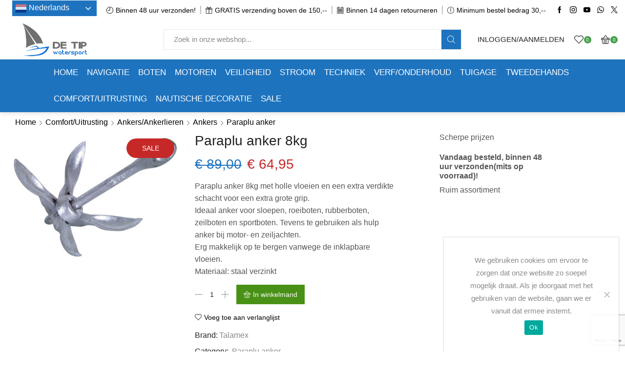

--- FILE ---
content_type: text/html; charset=UTF-8
request_url: https://detip.nl/shop/paraplu-anker-8kg/
body_size: 45220
content:
<!DOCTYPE html><html lang="nl-NL" ><head><meta charset="UTF-8" /><meta name="viewport" content="width=device-width, initial-scale=1.0, maximum-scale=1.0, user-scalable=0"/> <script>document.documentElement.className = document.documentElement.className + ' yes-js js_active js'</script> <meta name='robots' content='index, follow, max-image-preview:large, max-snippet:-1, max-video-preview:-1' /><style>img:is([sizes="auto" i], [sizes^="auto," i]) { contain-intrinsic-size: 3000px 1500px }</style><link media="all" href="https://detip.nl/wp-content/cache/autoptimize/css/autoptimize_402b22d2f2e56069054d34b6c4443769.css" rel="stylesheet"><title>Paraplu anker 8kg - Boatshop De Tip</title><meta name="description" content="Paraplu anker 8kg met holle vloeien en een extra verdikte schacht voor een extra grote grip.Ideaal anker voor sloepen, roeiboten, rubberboten, zeilboten en sportboten." /><link rel="canonical" href="https://detip.nl/shop/paraplu-anker-8kg/" /><meta property="og:locale" content="nl_NL" /><meta property="og:type" content="article" /><meta property="og:title" content="Paraplu anker 8kg - Boatshop De Tip" /><meta property="og:description" content="Paraplu anker 8kg met holle vloeien en een extra verdikte schacht voor een extra grote grip.Ideaal anker voor sloepen, roeiboten, rubberboten, zeilboten en sportboten." /><meta property="og:url" content="https://detip.nl/shop/paraplu-anker-8kg/" /><meta property="og:site_name" content="Boatshop De Tip" /><meta property="article:publisher" content="https://www.facebook.com/watersportdetip/" /><meta property="article:modified_time" content="2025-03-03T13:33:23+00:00" /><meta property="og:image" content="https://detip.nl/wp-content/uploads/2005/04/Paraplu-anker.jpg" /><meta property="og:image:width" content="640" /><meta property="og:image:height" content="480" /><meta property="og:image:type" content="image/jpeg" /><meta name="twitter:card" content="summary_large_image" /><meta name="twitter:site" content="@BoatshopDeTip" /> <script type="application/ld+json" class="yoast-schema-graph">{"@context":"https://schema.org","@graph":[{"@type":"WebPage","@id":"https://detip.nl/shop/paraplu-anker-8kg/","url":"https://detip.nl/shop/paraplu-anker-8kg/","name":"Paraplu anker 8kg - Boatshop De Tip","isPartOf":{"@id":"https://detip.nl/#website"},"primaryImageOfPage":{"@id":"https://detip.nl/shop/paraplu-anker-8kg/#primaryimage"},"image":{"@id":"https://detip.nl/shop/paraplu-anker-8kg/#primaryimage"},"thumbnailUrl":"https://detip.nl/wp-content/uploads/2005/04/Paraplu-anker.jpg","datePublished":"2005-04-04T21:02:49+00:00","dateModified":"2025-03-03T13:33:23+00:00","description":"Paraplu anker 8kg met holle vloeien en een extra verdikte schacht voor een extra grote grip.Ideaal anker voor sloepen, roeiboten, rubberboten, zeilboten en sportboten.","breadcrumb":{"@id":"https://detip.nl/shop/paraplu-anker-8kg/#breadcrumb"},"inLanguage":"nl-NL","potentialAction":[{"@type":"ReadAction","target":["https://detip.nl/shop/paraplu-anker-8kg/"]}]},{"@type":"ImageObject","inLanguage":"nl-NL","@id":"https://detip.nl/shop/paraplu-anker-8kg/#primaryimage","url":"https://detip.nl/wp-content/uploads/2005/04/Paraplu-anker.jpg","contentUrl":"https://detip.nl/wp-content/uploads/2005/04/Paraplu-anker.jpg","width":640,"height":480},{"@type":"BreadcrumbList","@id":"https://detip.nl/shop/paraplu-anker-8kg/#breadcrumb","itemListElement":[{"@type":"ListItem","position":1,"name":"Home","item":"https://detip.nl/"},{"@type":"ListItem","position":2,"name":"Shop","item":"https://detip.nl/shop-2/"},{"@type":"ListItem","position":3,"name":"Paraplu anker 8kg"}]},{"@type":"WebSite","@id":"https://detip.nl/#website","url":"https://detip.nl/","name":"Boatshop De Tip","description":"Best boatshop in town.","publisher":{"@id":"https://detip.nl/#organization"},"potentialAction":[{"@type":"SearchAction","target":{"@type":"EntryPoint","urlTemplate":"https://detip.nl/?s={search_term_string}"},"query-input":{"@type":"PropertyValueSpecification","valueRequired":true,"valueName":"search_term_string"}}],"inLanguage":"nl-NL"},{"@type":"Organization","@id":"https://detip.nl/#organization","name":"De Tip Watersport","url":"https://detip.nl/","logo":{"@type":"ImageObject","inLanguage":"nl-NL","@id":"https://detip.nl/#/schema/logo/image/","url":"https://detip.nl/wp-content/uploads/2023/04/cropped-nieuw-logo1.jpg","contentUrl":"https://detip.nl/wp-content/uploads/2023/04/cropped-nieuw-logo1.jpg","width":512,"height":512,"caption":"De Tip Watersport"},"image":{"@id":"https://detip.nl/#/schema/logo/image/"},"sameAs":["https://www.facebook.com/watersportdetip/","https://x.com/BoatshopDeTip","https://www.instagram.com/boatshop_de_tip/"]}]}</script> <link rel="alternate" type="application/rss+xml" title="Boatshop De Tip &raquo; feed" href="https://detip.nl/feed/" /><link rel="alternate" type="application/rss+xml" title="Boatshop De Tip &raquo; reacties feed" href="https://detip.nl/comments/feed/" /> <script type="text/javascript">window._wpemojiSettings = {"baseUrl":"https:\/\/s.w.org\/images\/core\/emoji\/16.0.1\/72x72\/","ext":".png","svgUrl":"https:\/\/s.w.org\/images\/core\/emoji\/16.0.1\/svg\/","svgExt":".svg","source":{"concatemoji":"https:\/\/detip.nl\/wp-includes\/js\/wp-emoji-release.min.js?ver=6.8.2"}};
/*! This file is auto-generated */
!function(s,n){var o,i,e;function c(e){try{var t={supportTests:e,timestamp:(new Date).valueOf()};sessionStorage.setItem(o,JSON.stringify(t))}catch(e){}}function p(e,t,n){e.clearRect(0,0,e.canvas.width,e.canvas.height),e.fillText(t,0,0);var t=new Uint32Array(e.getImageData(0,0,e.canvas.width,e.canvas.height).data),a=(e.clearRect(0,0,e.canvas.width,e.canvas.height),e.fillText(n,0,0),new Uint32Array(e.getImageData(0,0,e.canvas.width,e.canvas.height).data));return t.every(function(e,t){return e===a[t]})}function u(e,t){e.clearRect(0,0,e.canvas.width,e.canvas.height),e.fillText(t,0,0);for(var n=e.getImageData(16,16,1,1),a=0;a<n.data.length;a++)if(0!==n.data[a])return!1;return!0}function f(e,t,n,a){switch(t){case"flag":return n(e,"\ud83c\udff3\ufe0f\u200d\u26a7\ufe0f","\ud83c\udff3\ufe0f\u200b\u26a7\ufe0f")?!1:!n(e,"\ud83c\udde8\ud83c\uddf6","\ud83c\udde8\u200b\ud83c\uddf6")&&!n(e,"\ud83c\udff4\udb40\udc67\udb40\udc62\udb40\udc65\udb40\udc6e\udb40\udc67\udb40\udc7f","\ud83c\udff4\u200b\udb40\udc67\u200b\udb40\udc62\u200b\udb40\udc65\u200b\udb40\udc6e\u200b\udb40\udc67\u200b\udb40\udc7f");case"emoji":return!a(e,"\ud83e\udedf")}return!1}function g(e,t,n,a){var r="undefined"!=typeof WorkerGlobalScope&&self instanceof WorkerGlobalScope?new OffscreenCanvas(300,150):s.createElement("canvas"),o=r.getContext("2d",{willReadFrequently:!0}),i=(o.textBaseline="top",o.font="600 32px Arial",{});return e.forEach(function(e){i[e]=t(o,e,n,a)}),i}function t(e){var t=s.createElement("script");t.src=e,t.defer=!0,s.head.appendChild(t)}"undefined"!=typeof Promise&&(o="wpEmojiSettingsSupports",i=["flag","emoji"],n.supports={everything:!0,everythingExceptFlag:!0},e=new Promise(function(e){s.addEventListener("DOMContentLoaded",e,{once:!0})}),new Promise(function(t){var n=function(){try{var e=JSON.parse(sessionStorage.getItem(o));if("object"==typeof e&&"number"==typeof e.timestamp&&(new Date).valueOf()<e.timestamp+604800&&"object"==typeof e.supportTests)return e.supportTests}catch(e){}return null}();if(!n){if("undefined"!=typeof Worker&&"undefined"!=typeof OffscreenCanvas&&"undefined"!=typeof URL&&URL.createObjectURL&&"undefined"!=typeof Blob)try{var e="postMessage("+g.toString()+"("+[JSON.stringify(i),f.toString(),p.toString(),u.toString()].join(",")+"));",a=new Blob([e],{type:"text/javascript"}),r=new Worker(URL.createObjectURL(a),{name:"wpTestEmojiSupports"});return void(r.onmessage=function(e){c(n=e.data),r.terminate(),t(n)})}catch(e){}c(n=g(i,f,p,u))}t(n)}).then(function(e){for(var t in e)n.supports[t]=e[t],n.supports.everything=n.supports.everything&&n.supports[t],"flag"!==t&&(n.supports.everythingExceptFlag=n.supports.everythingExceptFlag&&n.supports[t]);n.supports.everythingExceptFlag=n.supports.everythingExceptFlag&&!n.supports.flag,n.DOMReady=!1,n.readyCallback=function(){n.DOMReady=!0}}).then(function(){return e}).then(function(){var e;n.supports.everything||(n.readyCallback(),(e=n.source||{}).concatemoji?t(e.concatemoji):e.wpemoji&&e.twemoji&&(t(e.twemoji),t(e.wpemoji)))}))}((window,document),window._wpemojiSettings);</script> <style id='wp-emoji-styles-inline-css' type='text/css'>img.wp-smiley, img.emoji {
		display: inline !important;
		border: none !important;
		box-shadow: none !important;
		height: 1em !important;
		width: 1em !important;
		margin: 0 0.07em !important;
		vertical-align: -0.1em !important;
		background: none !important;
		padding: 0 !important;
	}</style><style id='classic-theme-styles-inline-css' type='text/css'>/*! This file is auto-generated */
.wp-block-button__link{color:#fff;background-color:#32373c;border-radius:9999px;box-shadow:none;text-decoration:none;padding:calc(.667em + 2px) calc(1.333em + 2px);font-size:1.125em}.wp-block-file__button{background:#32373c;color:#fff;text-decoration:none}</style><style id='yith-wcwl-main-inline-css' type='text/css'>:root { --rounded-corners-radius: 16px; --add-to-cart-rounded-corners-radius: 16px; --color-headers-background: #F4F4F4; --feedback-duration: 3s } 
 :root { --rounded-corners-radius: 16px; --add-to-cart-rounded-corners-radius: 16px; --color-headers-background: #F4F4F4; --feedback-duration: 3s }</style><style id='global-styles-inline-css' type='text/css'>:root{--wp--preset--aspect-ratio--square: 1;--wp--preset--aspect-ratio--4-3: 4/3;--wp--preset--aspect-ratio--3-4: 3/4;--wp--preset--aspect-ratio--3-2: 3/2;--wp--preset--aspect-ratio--2-3: 2/3;--wp--preset--aspect-ratio--16-9: 16/9;--wp--preset--aspect-ratio--9-16: 9/16;--wp--preset--color--black: #000000;--wp--preset--color--cyan-bluish-gray: #abb8c3;--wp--preset--color--white: #ffffff;--wp--preset--color--pale-pink: #f78da7;--wp--preset--color--vivid-red: #cf2e2e;--wp--preset--color--luminous-vivid-orange: #ff6900;--wp--preset--color--luminous-vivid-amber: #fcb900;--wp--preset--color--light-green-cyan: #7bdcb5;--wp--preset--color--vivid-green-cyan: #00d084;--wp--preset--color--pale-cyan-blue: #8ed1fc;--wp--preset--color--vivid-cyan-blue: #0693e3;--wp--preset--color--vivid-purple: #9b51e0;--wp--preset--gradient--vivid-cyan-blue-to-vivid-purple: linear-gradient(135deg,rgba(6,147,227,1) 0%,rgb(155,81,224) 100%);--wp--preset--gradient--light-green-cyan-to-vivid-green-cyan: linear-gradient(135deg,rgb(122,220,180) 0%,rgb(0,208,130) 100%);--wp--preset--gradient--luminous-vivid-amber-to-luminous-vivid-orange: linear-gradient(135deg,rgba(252,185,0,1) 0%,rgba(255,105,0,1) 100%);--wp--preset--gradient--luminous-vivid-orange-to-vivid-red: linear-gradient(135deg,rgba(255,105,0,1) 0%,rgb(207,46,46) 100%);--wp--preset--gradient--very-light-gray-to-cyan-bluish-gray: linear-gradient(135deg,rgb(238,238,238) 0%,rgb(169,184,195) 100%);--wp--preset--gradient--cool-to-warm-spectrum: linear-gradient(135deg,rgb(74,234,220) 0%,rgb(151,120,209) 20%,rgb(207,42,186) 40%,rgb(238,44,130) 60%,rgb(251,105,98) 80%,rgb(254,248,76) 100%);--wp--preset--gradient--blush-light-purple: linear-gradient(135deg,rgb(255,206,236) 0%,rgb(152,150,240) 100%);--wp--preset--gradient--blush-bordeaux: linear-gradient(135deg,rgb(254,205,165) 0%,rgb(254,45,45) 50%,rgb(107,0,62) 100%);--wp--preset--gradient--luminous-dusk: linear-gradient(135deg,rgb(255,203,112) 0%,rgb(199,81,192) 50%,rgb(65,88,208) 100%);--wp--preset--gradient--pale-ocean: linear-gradient(135deg,rgb(255,245,203) 0%,rgb(182,227,212) 50%,rgb(51,167,181) 100%);--wp--preset--gradient--electric-grass: linear-gradient(135deg,rgb(202,248,128) 0%,rgb(113,206,126) 100%);--wp--preset--gradient--midnight: linear-gradient(135deg,rgb(2,3,129) 0%,rgb(40,116,252) 100%);--wp--preset--font-size--small: 13px;--wp--preset--font-size--medium: 20px;--wp--preset--font-size--large: 36px;--wp--preset--font-size--x-large: 42px;--wp--preset--spacing--20: 0.44rem;--wp--preset--spacing--30: 0.67rem;--wp--preset--spacing--40: 1rem;--wp--preset--spacing--50: 1.5rem;--wp--preset--spacing--60: 2.25rem;--wp--preset--spacing--70: 3.38rem;--wp--preset--spacing--80: 5.06rem;--wp--preset--shadow--natural: 6px 6px 9px rgba(0, 0, 0, 0.2);--wp--preset--shadow--deep: 12px 12px 50px rgba(0, 0, 0, 0.4);--wp--preset--shadow--sharp: 6px 6px 0px rgba(0, 0, 0, 0.2);--wp--preset--shadow--outlined: 6px 6px 0px -3px rgba(255, 255, 255, 1), 6px 6px rgba(0, 0, 0, 1);--wp--preset--shadow--crisp: 6px 6px 0px rgba(0, 0, 0, 1);}:where(.is-layout-flex){gap: 0.5em;}:where(.is-layout-grid){gap: 0.5em;}body .is-layout-flex{display: flex;}.is-layout-flex{flex-wrap: wrap;align-items: center;}.is-layout-flex > :is(*, div){margin: 0;}body .is-layout-grid{display: grid;}.is-layout-grid > :is(*, div){margin: 0;}:where(.wp-block-columns.is-layout-flex){gap: 2em;}:where(.wp-block-columns.is-layout-grid){gap: 2em;}:where(.wp-block-post-template.is-layout-flex){gap: 1.25em;}:where(.wp-block-post-template.is-layout-grid){gap: 1.25em;}.has-black-color{color: var(--wp--preset--color--black) !important;}.has-cyan-bluish-gray-color{color: var(--wp--preset--color--cyan-bluish-gray) !important;}.has-white-color{color: var(--wp--preset--color--white) !important;}.has-pale-pink-color{color: var(--wp--preset--color--pale-pink) !important;}.has-vivid-red-color{color: var(--wp--preset--color--vivid-red) !important;}.has-luminous-vivid-orange-color{color: var(--wp--preset--color--luminous-vivid-orange) !important;}.has-luminous-vivid-amber-color{color: var(--wp--preset--color--luminous-vivid-amber) !important;}.has-light-green-cyan-color{color: var(--wp--preset--color--light-green-cyan) !important;}.has-vivid-green-cyan-color{color: var(--wp--preset--color--vivid-green-cyan) !important;}.has-pale-cyan-blue-color{color: var(--wp--preset--color--pale-cyan-blue) !important;}.has-vivid-cyan-blue-color{color: var(--wp--preset--color--vivid-cyan-blue) !important;}.has-vivid-purple-color{color: var(--wp--preset--color--vivid-purple) !important;}.has-black-background-color{background-color: var(--wp--preset--color--black) !important;}.has-cyan-bluish-gray-background-color{background-color: var(--wp--preset--color--cyan-bluish-gray) !important;}.has-white-background-color{background-color: var(--wp--preset--color--white) !important;}.has-pale-pink-background-color{background-color: var(--wp--preset--color--pale-pink) !important;}.has-vivid-red-background-color{background-color: var(--wp--preset--color--vivid-red) !important;}.has-luminous-vivid-orange-background-color{background-color: var(--wp--preset--color--luminous-vivid-orange) !important;}.has-luminous-vivid-amber-background-color{background-color: var(--wp--preset--color--luminous-vivid-amber) !important;}.has-light-green-cyan-background-color{background-color: var(--wp--preset--color--light-green-cyan) !important;}.has-vivid-green-cyan-background-color{background-color: var(--wp--preset--color--vivid-green-cyan) !important;}.has-pale-cyan-blue-background-color{background-color: var(--wp--preset--color--pale-cyan-blue) !important;}.has-vivid-cyan-blue-background-color{background-color: var(--wp--preset--color--vivid-cyan-blue) !important;}.has-vivid-purple-background-color{background-color: var(--wp--preset--color--vivid-purple) !important;}.has-black-border-color{border-color: var(--wp--preset--color--black) !important;}.has-cyan-bluish-gray-border-color{border-color: var(--wp--preset--color--cyan-bluish-gray) !important;}.has-white-border-color{border-color: var(--wp--preset--color--white) !important;}.has-pale-pink-border-color{border-color: var(--wp--preset--color--pale-pink) !important;}.has-vivid-red-border-color{border-color: var(--wp--preset--color--vivid-red) !important;}.has-luminous-vivid-orange-border-color{border-color: var(--wp--preset--color--luminous-vivid-orange) !important;}.has-luminous-vivid-amber-border-color{border-color: var(--wp--preset--color--luminous-vivid-amber) !important;}.has-light-green-cyan-border-color{border-color: var(--wp--preset--color--light-green-cyan) !important;}.has-vivid-green-cyan-border-color{border-color: var(--wp--preset--color--vivid-green-cyan) !important;}.has-pale-cyan-blue-border-color{border-color: var(--wp--preset--color--pale-cyan-blue) !important;}.has-vivid-cyan-blue-border-color{border-color: var(--wp--preset--color--vivid-cyan-blue) !important;}.has-vivid-purple-border-color{border-color: var(--wp--preset--color--vivid-purple) !important;}.has-vivid-cyan-blue-to-vivid-purple-gradient-background{background: var(--wp--preset--gradient--vivid-cyan-blue-to-vivid-purple) !important;}.has-light-green-cyan-to-vivid-green-cyan-gradient-background{background: var(--wp--preset--gradient--light-green-cyan-to-vivid-green-cyan) !important;}.has-luminous-vivid-amber-to-luminous-vivid-orange-gradient-background{background: var(--wp--preset--gradient--luminous-vivid-amber-to-luminous-vivid-orange) !important;}.has-luminous-vivid-orange-to-vivid-red-gradient-background{background: var(--wp--preset--gradient--luminous-vivid-orange-to-vivid-red) !important;}.has-very-light-gray-to-cyan-bluish-gray-gradient-background{background: var(--wp--preset--gradient--very-light-gray-to-cyan-bluish-gray) !important;}.has-cool-to-warm-spectrum-gradient-background{background: var(--wp--preset--gradient--cool-to-warm-spectrum) !important;}.has-blush-light-purple-gradient-background{background: var(--wp--preset--gradient--blush-light-purple) !important;}.has-blush-bordeaux-gradient-background{background: var(--wp--preset--gradient--blush-bordeaux) !important;}.has-luminous-dusk-gradient-background{background: var(--wp--preset--gradient--luminous-dusk) !important;}.has-pale-ocean-gradient-background{background: var(--wp--preset--gradient--pale-ocean) !important;}.has-electric-grass-gradient-background{background: var(--wp--preset--gradient--electric-grass) !important;}.has-midnight-gradient-background{background: var(--wp--preset--gradient--midnight) !important;}.has-small-font-size{font-size: var(--wp--preset--font-size--small) !important;}.has-medium-font-size{font-size: var(--wp--preset--font-size--medium) !important;}.has-large-font-size{font-size: var(--wp--preset--font-size--large) !important;}.has-x-large-font-size{font-size: var(--wp--preset--font-size--x-large) !important;}
:where(.wp-block-post-template.is-layout-flex){gap: 1.25em;}:where(.wp-block-post-template.is-layout-grid){gap: 1.25em;}
:where(.wp-block-columns.is-layout-flex){gap: 2em;}:where(.wp-block-columns.is-layout-grid){gap: 2em;}
:root :where(.wp-block-pullquote){font-size: 1.5em;line-height: 1.6;}</style><style id='woocommerce-inline-inline-css' type='text/css'>.woocommerce form .form-row .required { visibility: visible; }</style><style id='xstore-icons-font-inline-css' type='text/css'>@font-face {
				  font-family: 'xstore-icons';
				  src:
				    url('https://detip.nl/wp-content/themes/xstore/fonts/xstore-icons-light.ttf') format('truetype'),
				    url('https://detip.nl/wp-content/themes/xstore/fonts/xstore-icons-light.woff2') format('woff2'),
				    url('https://detip.nl/wp-content/themes/xstore/fonts/xstore-icons-light.woff') format('woff'),
				    url('https://detip.nl/wp-content/themes/xstore/fonts/xstore-icons-light.svg#xstore-icons') format('svg');
				  font-weight: normal;
				  font-style: normal;
				  font-display: swap;
				}</style><link rel='stylesheet' id='xstore-kirki-styles-css' href='https://detip.nl/wp-content/cache/autoptimize/css/autoptimize_single_2b41c8d71604577976fd1a080bfeb816.css?ver=1742156902922' type='text/css' media='all' /> <script type="text/template" id="tmpl-variation-template"><div class="woocommerce-variation-description">{{{ data.variation.variation_description }}}</div>
	<div class="woocommerce-variation-price">{{{ data.variation.price_html }}}</div>
	<div class="woocommerce-variation-availability">{{{ data.variation.availability_html }}}</div></script> <script type="text/template" id="tmpl-unavailable-variation-template"><p role="alert">Dit product is niet beschikbaar. Kies een andere combinatie.</p></script> <script type="text/javascript" src="https://detip.nl/wp-includes/js/jquery/jquery.min.js?ver=3.7.1" id="jquery-core-js"></script> <script type="text/javascript" src="https://detip.nl/wp-includes/js/jquery/jquery-migrate.min.js?ver=3.4.1" id="jquery-migrate-js"></script> <script type="text/javascript" id="cookie-notice-front-js-before">var cnArgs = {"ajaxUrl":"https:\/\/detip.nl\/wp-admin\/admin-ajax.php","nonce":"3f5fa031ec","hideEffect":"fade","position":"bottom","onScroll":false,"onScrollOffset":100,"onClick":false,"cookieName":"cookie_notice_accepted","cookieTime":2592000,"cookieTimeRejected":2592000,"globalCookie":false,"redirection":false,"cache":false,"revokeCookies":false,"revokeCookiesOpt":"automatic"};</script> <script type="text/javascript" src="https://detip.nl/wp-content/plugins/cookie-notice/js/front.min.js?ver=2.5.7" id="cookie-notice-front-js"></script> <script type="text/javascript" src="https://detip.nl/wp-content/plugins/woocommerce/assets/js/jquery-blockui/jquery.blockUI.min.js?ver=2.7.0-wc.10.1.2" id="jquery-blockui-js" data-wp-strategy="defer"></script> <script type="text/javascript" id="wc-add-to-cart-js-extra">var wc_add_to_cart_params = {"ajax_url":"\/wp-admin\/admin-ajax.php","wc_ajax_url":"\/?wc-ajax=%%endpoint%%","i18n_view_cart":"Bekijk winkelwagen","cart_url":"https:\/\/detip.nl\/cart\/","is_cart":"","cart_redirect_after_add":"no"};</script> <script type="text/javascript" src="https://detip.nl/wp-content/plugins/woocommerce/assets/js/frontend/add-to-cart.min.js?ver=10.1.2" id="wc-add-to-cart-js" data-wp-strategy="defer"></script> <script type="text/javascript" src="https://detip.nl/wp-content/plugins/woocommerce/assets/js/zoom/jquery.zoom.min.js?ver=1.7.21-wc.10.1.2" id="zoom-js" defer="defer" data-wp-strategy="defer"></script> <script type="text/javascript" id="wc-single-product-js-extra">var wc_single_product_params = {"i18n_required_rating_text":"Selecteer een waardering","i18n_rating_options":["1 van de 5 sterren","2 van de 5 sterren","3 van de 5 sterren","4 van de 5 sterren","5 van de 5 sterren"],"i18n_product_gallery_trigger_text":"Afbeeldinggalerij in volledig scherm bekijken","review_rating_required":"yes","flexslider":{"rtl":false,"animation":"slide","smoothHeight":true,"directionNav":false,"controlNav":"thumbnails","slideshow":false,"animationSpeed":500,"animationLoop":false,"allowOneSlide":false},"zoom_enabled":"1","zoom_options":[],"photoswipe_enabled":"","photoswipe_options":{"shareEl":false,"closeOnScroll":false,"history":false,"hideAnimationDuration":0,"showAnimationDuration":0},"flexslider_enabled":""};</script> <script type="text/javascript" src="https://detip.nl/wp-content/plugins/woocommerce/assets/js/frontend/single-product.min.js?ver=10.1.2" id="wc-single-product-js" defer="defer" data-wp-strategy="defer"></script> <script type="text/javascript" src="https://detip.nl/wp-content/plugins/woocommerce/assets/js/js-cookie/js.cookie.min.js?ver=2.1.4-wc.10.1.2" id="js-cookie-js" defer="defer" data-wp-strategy="defer"></script> <script type="text/javascript" id="woocommerce-js-extra">var woocommerce_params = {"ajax_url":"\/wp-admin\/admin-ajax.php","wc_ajax_url":"\/?wc-ajax=%%endpoint%%","i18n_password_show":"Wachtwoord weergeven","i18n_password_hide":"Wachtwoord verbergen"};</script> <script type="text/javascript" src="https://detip.nl/wp-content/plugins/woocommerce/assets/js/frontend/woocommerce.min.js?ver=10.1.2" id="woocommerce-js" defer="defer" data-wp-strategy="defer"></script> <script type="text/javascript" src="https://detip.nl/wp-content/plugins/ithemeland-free-gifts-for-woo/frontend/assets/js/owl-carousel/owl.carousel.min.js?ver=2.8.1" id="owl-carousel-js"></script> <script type="text/javascript" id="it-owl-carousel-js-extra">var it_gift_carousel_ajax = {"loop":"false","dots":"false","nav":"false","speed":"5000","mobile":"1","tablet":"3","desktop":"5"};</script> <script type="text/javascript" src="https://detip.nl/wp-content/plugins/ithemeland-free-gifts-for-woo/frontend/assets/js/owl-carousel/owl-carousel-enhanced.js?ver=2.8.1" id="it-owl-carousel-js"></script> <script type="text/javascript" src="https://detip.nl/wp-content/plugins/ithemeland-free-gifts-for-woo/frontend/assets/js/scrollbar/jquery.scrollbar.min.js?ver=2.8.1" id="pw-gift-scrollbar-js-js"></script> <script type="text/javascript" src="https://detip.nl/wp-content/plugins/js_composer/assets/js/vendors/woocommerce-add-to-cart.js?ver=7.9" id="vc_woocommerce-add-to-cart-js-js"></script> <script type="text/javascript" src="https://detip.nl/wp-content/plugins/woo-conditional-shipping-pro/includes/frontend/../../frontend/js/woo-conditional-shipping.js?ver=3.2.2.pro" id="woo-conditional-shipping-js-js"></script> <script type="text/javascript" src="https://detip.nl/wp-includes/js/underscore.min.js?ver=1.13.7" id="underscore-js"></script> <script type="text/javascript" id="wp-util-js-extra">var _wpUtilSettings = {"ajax":{"url":"\/wp-admin\/admin-ajax.php"}};</script> <script type="text/javascript" src="https://detip.nl/wp-includes/js/wp-util.min.js?ver=6.8.2" id="wp-util-js"></script> <script type="text/javascript" id="wc-add-to-cart-variation-js-extra">var wc_add_to_cart_variation_params = {"wc_ajax_url":"\/?wc-ajax=%%endpoint%%","i18n_no_matching_variations_text":"Geen producten gevonden. Kies een andere combinatie.","i18n_make_a_selection_text":"Selecteer enkele productopties voordat je dit product aan je winkelwagen toevoegt.","i18n_unavailable_text":"Dit product is niet beschikbaar. Kies een andere combinatie.","i18n_reset_alert_text":"Je selectie is opnieuw ingesteld. Selecteer eerst product-opties alvorens dit product in de winkelmand te plaatsen."};</script> <script type="text/javascript" src="https://detip.nl/wp-content/plugins/woocommerce/assets/js/frontend/add-to-cart-variation.min.js?ver=10.1.2" id="wc-add-to-cart-variation-js" defer="defer" data-wp-strategy="defer"></script> <script></script><link rel="https://api.w.org/" href="https://detip.nl/wp-json/" /><link rel="alternate" title="JSON" type="application/json" href="https://detip.nl/wp-json/wp/v2/product/49385" /><link rel="EditURI" type="application/rsd+xml" title="RSD" href="https://detip.nl/xmlrpc.php?rsd" /><meta name="generator" content="WordPress 6.8.2" /><meta name="generator" content="WooCommerce 10.1.2" /><link rel='shortlink' href='https://detip.nl/?p=49385' /><meta name="google-site-verification" content="_FnhBFJcn72Xm3fv7HP9ZIVtt28Cis2Fpg-ejcs8yhY" /><link rel="prefetch" as="font" href="https://detip.nl/wp-content/themes/xstore/fonts/xstore-icons-light.woff?v=9.5.4" type="font/woff"><link rel="prefetch" as="font" href="https://detip.nl/wp-content/themes/xstore/fonts/xstore-icons-light.woff2?v=9.5.4" type="font/woff2"> <noscript><style>.woocommerce-product-gallery{ opacity: 1 !important; }</style></noscript><meta name="generator" content="Powered by WPBakery Page Builder - drag and drop page builder for WordPress."/><link rel="icon" href="https://detip.nl/wp-content/uploads/2023/04/cropped-nieuw-logo1-32x32.jpg" sizes="32x32" /><link rel="icon" href="https://detip.nl/wp-content/uploads/2023/04/cropped-nieuw-logo1-192x192.jpg" sizes="192x192" /><link rel="apple-touch-icon" href="https://detip.nl/wp-content/uploads/2023/04/cropped-nieuw-logo1-180x180.jpg" /><meta name="msapplication-TileImage" content="https://detip.nl/wp-content/uploads/2023/04/cropped-nieuw-logo1-270x270.jpg" /><style type="text/css" id="wp-custom-css">.et_b_header-menu.et_element-top-level .nav-sublist-dropdown:not(.nav-sublist) {
	background-color: #ffffff !important;
}

.et_b_header-menu.et_element-top-level .item-design-mega-menu .nav-sublist-dropdown:not(.nav-sublist) {
	border-color: #1e73be !important;
}

.et_b_header-menu:not(.header-secondary-menu) .item-design-mega-menu .nav-sublist-dropdown .container > ul > li:not(:last-child) {
	border-right: 1px solid #1e73be !important;
}

.et_b_header-menu.et_element-top-level .nav-sublist-dropdown .item-link {
	color: #1e73be !important;
}</style><style id="kirki-inline-styles"></style><style type="text/css" class="et_custom-css">@font-face{font-family:"HKGrotesk-RegularLegacy";src:url(https://water.ikstartmetdropshipping.nl/wp-content/uploads/custom-fonts/2020/04/HKGrotesk-RegularLegacy.otf) format("opentype");font-display:swap}@font-face{font-family:"HKGrotesk-Regular";src:url(https://water.ikstartmetdropshipping.nl/wp-content/uploads/custom-fonts/2020/04/HKGrotesk-Regular.otf) format("opentype");font-display:swap}.onsale{width:7em;height:2.5em;line-height:1.2}.page-heading{margin-bottom:25px}.et-offer .product{border:none}.menu-hover-box .vc-hoverbox-block{background-size:contain;background-repeat:no-repeat}.menu-hover-box .vc-hoverbox-inner{min-height:140px !important}body{background-color:#fff!important}.page-heading,.breadcrumb-trail{margin-bottom:25px}.breadcrumb-trail .page-heading{background-color:transparent}@media only screen and (max-width:1460px){.swiper-custom-left,.middle-inside .swiper-entry .swiper-button-prev,.middle-inside.swiper-entry .swiper-button-prev{left:-15px}.swiper-custom-right,.middle-inside .swiper-entry .swiper-button-next,.middle-inside.swiper-entry .swiper-button-next{right:-15px}.middle-inbox .swiper-entry .swiper-button-prev,.middle-inbox.swiper-entry .swiper-button-prev{left:8px}.middle-inbox .swiper-entry .swiper-button-next,.middle-inbox.swiper-entry .swiper-button-next{right:8px}.swiper-entry:hover .swiper-custom-left,.middle-inside .swiper-entry:hover .swiper-button-prev,.middle-inside.swiper-entry:hover .swiper-button-prev{left:-5px}.swiper-entry:hover .swiper-custom-right,.middle-inside .swiper-entry:hover .swiper-button-next,.middle-inside.swiper-entry:hover .swiper-button-next{right:-5px}.middle-inbox .swiper-entry:hover .swiper-button-prev,.middle-inbox.swiper-entry:hover .swiper-button-prev{left:5px}.middle-inbox .swiper-entry:hover .swiper-button-next,.middle-inbox.swiper-entry:hover .swiper-button-next{right:5px}}.header-main-menu.et_element-top-level .menu{margin-right:-0.535em;margin-left:-0.535em}@media only screen and (max-width:992px){.header-wrapper,.site-header-vertical{display:none}}@media only screen and (min-width:993px){.mobile-header-wrapper{display:none}}.swiper-container{width:auto}.content-product .product-content-image img,.category-grid img,.categoriesCarousel .category-grid img{width:100%}.etheme-elementor-slider:not(.swiper-container-initialized,.swiper-initialized) .swiper-slide{max-width:calc(100% / var(--slides-per-view,4))}.etheme-elementor-slider[data-animation]:not(.swiper-container-initialized,.swiper-initialized,[data-animation=slide],[data-animation=coverflow]) .swiper-slide{max-width:100%}body:not([data-elementor-device-mode]) .etheme-elementor-off-canvas__container{transition:none;opacity:0;visibility:hidden;position:fixed}</style><noscript><style>.wpb_animate_when_almost_visible { opacity: 1; }</style></noscript><style type="text/css" data-type="et_vc_shortcodes-custom-css">@media only screen and (max-width: 1199px) and (min-width: 769px) { div.et-md-no-bg { background-image: none !important; } }@media only screen and (max-width: 768px) and (min-width: 480px) { div.et-sm-no-bg { background-image: none !important; } }@media only screen and (max-width: 480px) {div.et-xs-no-bg { background-image: none !important; }}</style></head><body class="wp-singular product-template-default single single-product postid-49385 wp-theme-xstore theme-xstore cookies-not-set woocommerce woocommerce-page woocommerce-no-js et_cart-type-4 et_b_dt_header-not-overlap et_b_mob_header-not-overlap breadcrumbs-type-left2 wide et-preloader-off et-catalog-off  sticky-message-on et-enable-swatch wpb-js-composer js-comp-ver-7.9 vc_responsive" data-mode="light"><div class="template-container"><div class="template-content"><div class="page-wrapper"><header id="header" class="site-header sticky"  data-type="sticky"><div class="header-wrapper"><div class="header-top-wrapper sticky"><div class="header-top" data-title="Header top"><div class="et-row-container et-container"><div class="et-wrap-columns flex align-items-center"><div class="et_column et_col-xs-11 et_col-xs-offset-0 pos-static"><style>.connect-block-element-azzYv {
                    --connect-block-space: 5px;
                    margin: 0 -5px;
                }
                .et_element.connect-block-element-azzYv > div,
                .et_element.connect-block-element-azzYv > form.cart,
                .et_element.connect-block-element-azzYv > .price {
                    margin: 0 5px;
                }
                                    .et_element.connect-block-element-azzYv > .et_b_header-widget > div, 
                    .et_element.connect-block-element-azzYv > .et_b_header-widget > ul {
                        margin-left: 5px;
                        margin-right: 5px;
                    }
                    .et_element.connect-block-element-azzYv .widget_nav_menu .menu > li > a {
                        margin: 0 5px                    }
/*                    .et_element.connect-block-element-azzYv .widget_nav_menu .menu .menu-item-has-children > a:after {
                        right: 5px;
                    }*/</style><div class="et_element et_connect-block flex flex-row connect-block-element-azzYv align-items-center justify-content-start"><div class="et_element et_b_header-widget align-items-center header-widget1" ><div id="nav_menu-6" class=" widget_nav_menu"></div><div id="gtranslate-3" class=" widget_gtranslate"><div class="gtranslate_wrapper" id="gt-wrapper-61089416"></div></div></div><div class="et_element et_b_header-widget align-items-center header-widget2" ><div id="nav_menu-7" class=" widget_nav_menu"></div></div><div class="et_element et_b_header-contacts  et_element-top-level  justify-content-start  flex-inline text-nowrap" ><div class="contact contact- icon-left  flex-inline  justify-content-start"
 data-tooltip=""         > <span class="flex-inline justify-content-center flex-nowrap"> <span class="contact-icon flex-inline justify-content-center align-items-center"> <svg xmlns="http://www.w3.org/2000/svg" width="1em" height="1em" viewBox="0 0 24 24"><path d="M12 0c-6.617 0-12 5.383-12 12s5.383 12 12 12 12-5.383 12-12-5.383-12-12-12zM12 22.519c-5.8 0-10.519-4.719-10.519-10.519s4.719-10.519 10.519-10.519 10.519 4.719 10.519 10.519-4.719 10.519-10.519 10.519z"></path><path d="M12 2.33c-0.408 0-0.74 0.332-0.74 0.74v8.578h-5.472c-0.408 0-0.74 0.332-0.74 0.741s0.332 0.74 0.74 0.74h6.212c0.408 0 0.74-0.332 0.74-0.74v-9.319c0-0.408-0.332-0.74-0.74-0.74z"></path></svg> </span> <span class="contact-info "> Binnen 48 uur verzonden! </span> </span></div> <span class="et_b_header-contact-sep align-self-center"></span><div class="contact contact- icon-left  flex-inline  justify-content-start"
 data-tooltip=""         > <span class="flex-inline justify-content-center flex-nowrap"> <span class="contact-icon flex-inline justify-content-center align-items-center"> <svg xmlns="http://www.w3.org/2000/svg" width="1em" height="1em" viewBox="0 0 24 24"><path d="M22.848 4.944h-5.904c0.888-0.384 1.656-0.84 2.112-1.44l0.024-0.024c0.312-0.384 0.48-0.864 0.48-1.344 0-1.176-0.96-2.136-2.136-2.136-0.144 0-0.264 0.024-0.384 0.048-1.632 0.288-3.888 1.944-5.040 3.84-1.152-1.896-3.384-3.576-5.016-3.84-0.144-0.024-0.264-0.048-0.408-0.048-1.176 0-2.136 0.96-2.136 2.136 0 0.48 0.168 0.96 0.48 1.368 0.456 0.6 1.248 1.080 2.136 1.44h-5.904c-0.36 0-0.648 0.288-0.648 0.648v3.96c0 0.36 0.288 0.648 0.648 0.648h0.336v13.176c0 0.36 0.288 0.648 0.648 0.648h19.752c0.36 0 0.648-0.288 0.648-0.648v-13.2h0.336c0.36 0 0.648-0.288 0.648-0.648v-3.936c-0.024-0.36-0.312-0.648-0.672-0.648zM6.576 1.296c0.048 0 0.12 0 0.168 0.024 1.416 0.24 3.408 1.848 4.272 3.432-2.040-0.408-4.368-1.152-5.064-2.064-0.024-0.024-0.024-0.024-0.024-0.048-0.12-0.144-0.168-0.312-0.168-0.504-0.024-0.456 0.36-0.84 0.816-0.84zM12.984 4.752c0.864-1.584 2.856-3.192 4.272-3.432 0.048 0 0.12-0.024 0.168-0.024 0.456 0 0.84 0.384 0.84 0.84 0 0.192-0.048 0.36-0.168 0.504-0.024 0.024-0.024 0.024-0.024 0.048-0.72 0.912-3.048 1.656-5.088 2.064zM22.2 8.88h-9.552v-2.64h9.552v2.64zM2.784 10.176h8.568v12.528h-8.568v-12.528zM1.8 8.88v-2.64h9.552v2.64h-9.552zM12.648 10.176h8.568v12.528h-8.568v-12.528z"></path></svg> </span> <span class="contact-info "> GRATIS verzending boven de 150,-- </span> </span></div> <span class="et_b_header-contact-sep align-self-center"></span><div class="contact contact- icon-left  flex-inline  justify-content-start"
 data-tooltip=""         > <span class="flex-inline justify-content-center flex-nowrap"> <span class="contact-icon flex-inline justify-content-center align-items-center"> <svg xmlns="http://www.w3.org/2000/svg" width="1em" height="1em" viewBox="0 0 24 24"><path d="M22.56 1.68h-2.568v-1.032c0-0.264-0.24-0.576-0.576-0.576h-2.76c-0.264 0-0.576 0.24-0.576 0.576v1.032h-8.28v-1.032c0-0.264-0.24-0.576-0.576-0.576h-2.712c-0.264 0-0.576 0.24-0.576 0.576v1.032h-2.496c-0.264 0-0.552 0.24-0.552 0.576v21.096c0 0.264 0.24 0.576 0.576 0.576h21.096c0.264 0 0.576-0.24 0.576-0.576v-21.12c-0.024-0.312-0.264-0.552-0.576-0.552zM22.032 7.080v15.72h-20.016v-15.72h20.016zM5.136 3.24v-2.040h1.632v2.064h-1.632zM17.232 3.24v-2.040h1.632v2.064h-1.632zM4.608 4.392h2.76c0.264 0 0.576-0.24 0.576-0.576v-1.032h8.256v1.032c0 0.264 0.24 0.576 0.576 0.576h2.736c0.264 0 0.576-0.24 0.576-0.576v-1.032h1.992v3.216h-20.064v-3.216h2.040v1.032c-0.024 0.264 0.216 0.576 0.552 0.576zM19.584 9.096h-15.168v11.664h15.192v-11.664zM18.48 17.232v2.424h-2.424v-2.424h2.424zM18.48 13.704v2.448h-2.424v-2.448h2.424zM18.48 10.176v2.448h-2.424v-2.448h2.424zM14.976 17.232v2.424h-2.4v-2.424h2.4zM14.976 13.704v2.448h-2.4v-2.448h2.4zM14.976 10.176v2.448h-2.4v-2.448h2.4zM9.024 12.624v-2.448h2.424v2.448h-2.424zM9.024 16.152v-2.448h2.424v2.448h-2.424zM11.448 17.232v2.424h-2.424v-2.424h2.424zM7.92 17.232v2.424h-2.424v-2.424h2.424zM7.944 13.704v2.448h-2.424v-2.448h2.424zM7.944 10.176v2.448h-2.424v-2.448h2.424z"></path></svg> </span> <span class="contact-info "> Binnen 14 dagen retourneren </span> </span></div> <span class="et_b_header-contact-sep align-self-center"></span><div class="contact contact- icon-left  flex-inline  justify-content-start"
 data-tooltip=""         > <span class="flex-inline justify-content-center flex-nowrap"> <span class="contact-icon flex-inline justify-content-center align-items-center"> <svg xmlns="http://www.w3.org/2000/svg" width="1em" height="1em" viewBox="0 0 24 24"><path d="M12.24 4.92h-0.48c-0.336 0-0.6 0.168-0.6 0.384v8.76c0 0.216 0.264 0.384 0.6 0.384h0.48c0.336 0 0.6-0.168 0.6-0.408v-8.736c0-0.216-0.264-0.384-0.6-0.384zM12.24 16.464h-0.48c-0.336 0-0.6 0.264-0.6 0.6v1.44c0 0.336 0.264 0.6 0.6 0.6h0.48c0.336 0 0.6-0.264 0.6-0.6v-1.44c0-0.336-0.264-0.6-0.6-0.6zM12 0.024c-6.624 0-11.976 5.352-11.976 11.976s5.352 11.976 11.976 11.976 11.976-5.352 11.976-11.976-5.352-11.976-11.976-11.976zM12 22.704c-5.928 0-10.704-4.8-10.704-10.704s4.776-10.704 10.704-10.704 10.704 4.8 10.704 10.704c0 5.928-4.776 10.704-10.704 10.704z"></path></svg> </span> <span class="contact-info "> Minimum bestel bedrag 30,-- </span> </span></div></div></div></div><div class="et_column et_col-xs-1 et_col-xs-offset-0"><div class="et_element et_b_header-socials et-socials flex flex-nowrap align-items-center  justify-content-end mob-justify-content-start et_element-top-level flex-row" > <a href="https://www.facebook.com/watersportdetip/" target="_blank" rel="nofollow"           data-tooltip="Facebook" title="Facebook"> <span class="screen-reader-text hidden">Facebook</span> <svg xmlns="http://www.w3.org/2000/svg" width="1em" height="1em" viewBox="0 0 24 24"><path d="M13.488 8.256v-3c0-0.84 0.672-1.488 1.488-1.488h1.488v-3.768h-2.976c-2.472 0-4.488 2.016-4.488 4.512v3.744h-3v3.744h3v12h4.512v-12h3l1.488-3.744h-4.512z"></path></svg> </a> <a href="https://www.instagram.com/boatshop_de_tip/" target="_blank" rel="nofollow"           data-tooltip="Instagram" title="Instagram"> <span class="screen-reader-text hidden">Instagram</span> <svg xmlns="http://www.w3.org/2000/svg" width="1em" height="1em" viewBox="0 0 24 24"><path d="M16.512 0h-9.024c-4.128 0-7.488 3.36-7.488 7.488v9c0 4.152 3.36 7.512 7.488 7.512h9c4.152 0 7.512-3.36 7.512-7.488v-9.024c0-4.128-3.36-7.488-7.488-7.488zM21.744 16.512c0 2.904-2.352 5.256-5.256 5.256h-9c-2.904 0-5.256-2.352-5.256-5.256v-9.024c0-2.904 2.352-5.256 5.256-5.256h9c2.904 0 5.256 2.352 5.256 5.256v9.024zM12 6c-3.312 0-6 2.688-6 6s2.688 6 6 6 6-2.688 6-6-2.688-6-6-6zM12 15.744c-2.064 0-3.744-1.68-3.744-3.744s1.68-3.744 3.744-3.744 3.744 1.68 3.744 3.744c0 2.064-1.68 3.744-3.744 3.744zM19.248 5.544c0 0.437-0.355 0.792-0.792 0.792s-0.792-0.355-0.792-0.792c0-0.437 0.355-0.792 0.792-0.792s0.792 0.355 0.792 0.792z"></path></svg> </a> <a href="https://www.youtube.com/channel/UC28uP4pQmZZoCCMdsBkfyaQ" target="_blank" rel="nofollow"           data-tooltip="Youtube" title="Youtube"> <span class="screen-reader-text hidden">Youtube</span> <svg xmlns="http://www.w3.org/2000/svg" width="1em" height="1em" viewBox="0 0 32 32"><path d="M31.050 7.041c-0.209-0.886-0.874-1.597-1.764-1.879-2.356-0.748-7.468-1.47-13.286-1.47s-10.93 0.722-13.287 1.47c-0.889 0.282-1.555 0.993-1.764 1.879-0.394 1.673-0.95 4.776-0.95 8.959s0.556 7.286 0.95 8.959c0.209 0.886 0.874 1.597 1.764 1.879 2.356 0.748 7.468 1.47 13.286 1.47s10.93-0.722 13.287-1.47c0.889-0.282 1.555-0.993 1.764-1.879 0.394-1.673 0.95-4.776 0.95-8.959s-0.556-7.286-0.95-8.959zM12.923 20.923v-9.846l9.143 4.923-9.143 4.923z"></path></svg> </a> <a href="https://wa.me/message/T6IOCJCFIPBLL1%20" target="_blank" rel="nofollow"           data-tooltip="" title=""> <span class="screen-reader-text hidden"></span> <svg xmlns="http://www.w3.org/2000/svg" width="1em" height="1em" viewBox="0 0 24 24"><path d="M23.952 11.688c0 6.432-5.256 11.64-11.712 11.64-2.064 0-3.984-0.528-5.664-1.44l-6.48 2.064 2.112-6.24c-1.056-1.752-1.68-3.816-1.68-6 0-6.432 5.256-11.64 11.712-11.64 6.456-0.024 11.712 5.184 11.712 11.616zM12.216 1.92c-5.424 0-9.864 4.368-9.864 9.768 0 2.136 0.696 4.128 1.872 5.736l-1.224 3.624 3.792-1.2c1.56 1.032 3.432 1.608 5.424 1.608 5.424 0.024 9.864-4.368 9.864-9.768s-4.44-9.768-9.864-9.768zM18.144 14.376c-0.072-0.12-0.264-0.192-0.552-0.336s-1.704-0.84-1.968-0.936c-0.264-0.096-0.456-0.144-0.648 0.144s-0.744 0.936-0.912 1.128c-0.168 0.192-0.336 0.216-0.624 0.072s-1.224-0.432-2.304-1.416c-0.864-0.744-1.44-1.68-1.608-1.968s-0.024-0.432 0.12-0.576c0.12-0.12 0.288-0.336 0.432-0.504s0.192-0.288 0.288-0.48c0.096-0.192 0.048-0.36-0.024-0.504s-0.648-1.536-0.888-2.112c-0.24-0.576-0.48-0.48-0.648-0.48s-0.36-0.024-0.552-0.024c-0.192 0-0.504 0.072-0.768 0.36s-1.008 0.984-1.008 2.376c0 1.392 1.032 2.76 1.176 2.952s1.992 3.168 4.92 4.296c2.928 1.152 2.928 0.768 3.456 0.72s1.704-0.696 1.944-1.344c0.24-0.672 0.24-1.248 0.168-1.368z"></path></svg> </a> <a href="https://www.twitter.com/boatshopdetip" target="_blank" rel="nofollow"           data-tooltip="Twitt" title="Twitt"> <span class="screen-reader-text hidden">Twitt</span> <svg xmlns="http://www.w3.org/2000/svg" width="1em" height="1em" viewBox="0 0 32 32"><path d="M0.365 32h2.747l10.687-12.444 8.549 12.444h9.305l-12.71-18.447 11.675-13.543h-2.712l-10.152 11.795-8.11-11.805h-9.296l12.252 17.788-12.235 14.212zM4.071 2.067h4.295l19.566 27.995h-4.295l-19.566-27.995z"></path></svg> </a></div></div></div></div></div></div><div class="header-main-wrapper sticky"><div class="header-main" data-title="Header main"><div class="et-row-container et-container"><div class="et-wrap-columns flex align-items-center"><div class="et_column et_col-xs-3 et_col-xs-offset-0"><div class="et_element et_b_header-logo align-start mob-align-center et_element-top-level" > <a href="https://detip.nl"> <span><img width="425" height="128" src="https://detip.nl/wp-content/uploads/2023/03/nieuw-logo-webshop.jpg" class="et_b_header-logo-img" alt="" srcset="https://detip.nl/wp-content/uploads/2023/03/nieuw-logo-webshop.jpg " 2x decoding="async" fetchpriority="high" /></span><span class="fixed"><img width="425" height="128" src="https://detip.nl/wp-content/uploads/2023/03/nieuw-logo-webshop.jpg" class="et_b_header-logo-img" alt="" srcset="https://detip.nl/wp-content/uploads/2023/03/nieuw-logo-webshop.jpg " 2x decoding="async" fetchpriority="high" /></span> </a></div></div><div class="et_column et_col-xs-6 et_col-xs-offset-0"><div class="et_element et_b_header-search flex align-items-center   et-content-right justify-content-start mob-justify-content-center flex-basis-full et_element-top-level et-content-dropdown" ><form action="https://detip.nl/" role="search" data-min="2" data-per-page="100"
 class="ajax-search-form  ajax-with-suggestions input-input " method="get"><div class="input-row flex align-items-center et-overflow-hidden" data-search-mode="dark"> <label class="screen-reader-text" for="et_b-header-search-input-30">Search input</label> <input type="text" value=""
 placeholder="Zoek in onze webshop..." autocomplete="off" class="form-control" id="et_b-header-search-input-30" name="s"> <input type="hidden" name="post_type" value="product"> <input type="hidden" name="et_search" value="true"> <span class="buttons-wrapper flex flex-nowrap pos-relative"> <span class="clear flex-inline justify-content-center align-items-center pointer"> <span class="et_b-icon"> <svg xmlns="http://www.w3.org/2000/svg" width=".7em" height=".7em" viewBox="0 0 24 24"><path d="M13.056 12l10.728-10.704c0.144-0.144 0.216-0.336 0.216-0.552 0-0.192-0.072-0.384-0.216-0.528-0.144-0.12-0.336-0.216-0.528-0.216 0 0 0 0 0 0-0.192 0-0.408 0.072-0.528 0.216l-10.728 10.728-10.704-10.728c-0.288-0.288-0.768-0.288-1.056 0-0.168 0.144-0.24 0.336-0.24 0.528 0 0.216 0.072 0.408 0.216 0.552l10.728 10.704-10.728 10.704c-0.144 0.144-0.216 0.336-0.216 0.552s0.072 0.384 0.216 0.528c0.288 0.288 0.768 0.288 1.056 0l10.728-10.728 10.704 10.704c0.144 0.144 0.336 0.216 0.528 0.216s0.384-0.072 0.528-0.216c0.144-0.144 0.216-0.336 0.216-0.528s-0.072-0.384-0.216-0.528l-10.704-10.704z"></path></svg> </span> </span> <button type="submit" class="search-button flex justify-content-center align-items-center pointer" aria-label="Search button"> <span class="et_b-loader"></span> <svg xmlns="http://www.w3.org/2000/svg" width="1em" height="1em" fill="currentColor" viewBox="0 0 24 24"><path d="M23.784 22.8l-6.168-6.144c1.584-1.848 2.448-4.176 2.448-6.576 0-5.52-4.488-10.032-10.032-10.032-5.52 0-10.008 4.488-10.008 10.008s4.488 10.032 10.032 10.032c2.424 0 4.728-0.864 6.576-2.472l6.168 6.144c0.144 0.144 0.312 0.216 0.48 0.216s0.336-0.072 0.456-0.192c0.144-0.12 0.216-0.288 0.24-0.48 0-0.192-0.072-0.384-0.192-0.504zM18.696 10.080c0 4.752-3.888 8.64-8.664 8.64-4.752 0-8.64-3.888-8.64-8.664 0-4.752 3.888-8.64 8.664-8.64s8.64 3.888 8.64 8.664z"></path></svg> <span class="screen-reader-text">Search</span></button> </span></div><div class="ajax-results-wrapper"></div></form></div></div><div class="et_column et_col-xs-3 et_col-xs-offset-0 pos-static"><style>.connect-block-element-pEkPT {
                    --connect-block-space: 10px;
                    margin: 0 -10px;
                }
                .et_element.connect-block-element-pEkPT > div,
                .et_element.connect-block-element-pEkPT > form.cart,
                .et_element.connect-block-element-pEkPT > .price {
                    margin: 0 10px;
                }
                                    .et_element.connect-block-element-pEkPT > .et_b_header-widget > div, 
                    .et_element.connect-block-element-pEkPT > .et_b_header-widget > ul {
                        margin-left: 10px;
                        margin-right: 10px;
                    }
                    .et_element.connect-block-element-pEkPT .widget_nav_menu .menu > li > a {
                        margin: 0 10px                    }
/*                    .et_element.connect-block-element-pEkPT .widget_nav_menu .menu .menu-item-has-children > a:after {
                        right: 10px;
                    }*/</style><div class="et_element et_connect-block flex flex-row connect-block-element-pEkPT align-items-center justify-content-end"><div class="et_element et_b_header-account flex align-items-center  login-link account-type1 et-content-dropdown et-content-toTop et_element-top-level" > <a href="https://detip.nl/my-account/"
 class=" flex full-width align-items-center  justify-content-start mob-justify-content-start"> <span class="flex-inline justify-content-center align-items-center flex-wrap"> <span class="et-element-label inline-block mob-hide"> Inloggen/Aanmelden </span> </span> </a><div class="header-account-content et-mini-content"><div class="et-content"><form class="woocommerce-form woocommerce-form-login login " data-tab-name="login" autocomplete="off" method="post"
 action="https://detip.nl/my-account/"><p class="woocommerce-form-row woocommerce-form-row--wide form-row form-row-wide"> <label for="username">Gebruikersnaam of emailadres                                    &nbsp;<span class="required">*</span></label> <input type="text" title="username"
 class="woocommerce-Input woocommerce-Input--text input-text"
 name="username" id="username"
 value=""/></p><p class="woocommerce-form-row woocommerce-form-row--wide form-row form-row-wide"> <label for="password">Wachtwoord&nbsp;<span
 class="required">*</span></label> <input class="woocommerce-Input woocommerce-Input--text input-text" type="password"
 name="password" id="password" autocomplete="current-password"/></p> <a href="https://detip.nl/my-account/lost-password/"
 class="lost-password">Lost password?</a><p> <label for="rememberme"
 class="woocommerce-form__label woocommerce-form__label-for-checkbox inline"> <input class="woocommerce-form__input woocommerce-form__input-checkbox"
 name="rememberme" type="checkbox" id="rememberme" value="forever"/> <span>onthouden</span> </label></p><p class="login-submit"> <input type="hidden" id="woocommerce-login-nonce" name="woocommerce-login-nonce" value="2efa9553ea" /><input type="hidden" name="_wp_http_referer" value="/shop/paraplu-anker-8kg/" /> <button type="submit" class="woocommerce-Button button" name="login"
 value="Inloggen">Inloggen</button></p></form></div></div></div><div class="et_element et_b_header-wishlist  flex align-items-center wishlist-type1  et-quantity-right et-content-dropdown et-content-toTop et_element-top-level" > <a href="https://detip.nl/shop/paraplu-anker-8kg/" class=" flex flex-wrap full-width align-items-center  justify-content-start mob-justify-content-start et-toggle currentColor"> <span class="flex-inline justify-content-center align-items-center flex-wrap"> <span class="et_b-icon"> <span class="et-svg"><svg width="1em" height="1em" xmlns="http://www.w3.org/2000/svg" xmlns:xlink="http://www.w3.org/1999/xlink" x="0px" y="0px" viewBox="0 0 100 100" xml:space="preserve"><path d="M99.5,31.5C98.4,17.2,86.3,5.7,71.9,5.3C63.8,5,55.6,8.5,50,14.5C44.3,8.4,36.4,5,28.1,5.3C13.7,5.7,1.6,17.2,0.5,31.5
 c-0.1,1.2-0.1,2.5-0.1,3.7c0.2,5.1,2.4,10.2,6.1,14.3l39.2,43.4c1.1,1.2,2.7,1.9,4.3,1.9c1.6,0,3.2-0.7,4.4-1.9l39.1-43.4
 c3.7-4.1,5.8-9.1,6.1-14.3C99.6,34,99.6,32.7,99.5,31.5z M49.6,89.2L10.5,45.8c-2.8-3.1-4.5-7-4.7-10.9c0-1,0-2,0.1-3
 C6.8,20.4,16.6,11,28.2,10.7c0.2,0,0.5,0,0.7,0c7.4,0,14.5,3.6,18.8,9.7c0.5,0.7,1.3,1.1,2.2,1.1s1.7-0.4,2.2-1.1
 c4.5-6.3,11.8-9.9,19.6-9.7c11.6,0.4,21.4,9.7,22.4,21.2c0.1,1,0.1,2,0.1,3v0c-0.2,3.9-1.8,7.8-4.7,10.9L50.4,89.2
 C50.2,89.4,49.7,89.3,49.6,89.2z"/></svg></span> <span class="et-wishlist-quantity et-quantity count-0"> 0 </span> </span> </span> </a> <span class="et-wishlist-quantity et-quantity count-0"> 0 </span><div class="et-mini-content"><div class="et-content"><div class="et_b_wishlist-dropdown product_list_widget cart_list" ><p class="empty">No products in the wishlist.</p></div><div class="woocommerce-mini-cart__footer-wrapper"><div class="product_list-popup-footer-wrapper"><p class="buttons mini-cart-buttons"> <a href="https://detip.nl/shop/paraplu-anker-8kg/"
 class="button btn-view-wishlist">View Wishlist</a></p></div></div></div></div></div><div class="et_element et_b_header-cart  flex align-items-center cart-type2  et-quantity-right et-content-right et-content-dropdown et-content-toTop et_element-top-level" > <a href="https://detip.nl/cart/" class=" flex flex-wrap full-width align-items-center  justify-content-end mob-justify-content-end currentColor"> <span class="flex-inline justify-content-center align-items-center
 flex-wrap"> <span class="et_b-icon"> <span class="et-svg"><svg xmlns="http://www.w3.org/2000/svg" width="1em" height="1em" viewBox="0 0 24 24"><path d="M23.928 9.144c0.024-0.384-0.12-0.768-0.408-1.056s-0.672-0.456-1.104-0.456h-4.368l-5.52-7.368c-0.096-0.144-0.288-0.24-0.48-0.24s-0.36 0.096-0.456 0.24l-5.52 7.368h-4.464c-0.84 0-1.512 0.672-1.512 1.512v1.896c0 0.84 0.672 1.512 1.512 1.512h0.456l1.536 9.336c0.192 1.2 1.2 2.064 2.424 2.064h11.976c1.2 0 2.232-0.864 2.424-2.064l1.536-9.336h0.456c0.84 0 1.512-0.672 1.512-1.512v-1.896zM1.224 9.144c0-0.192 0.168-0.36 0.384-0.36h3.6l-0.192 0.264c-0.024 0-0.048 0-0.072 0-0.576 0-1.056 0.48-1.056 1.056s0.48 1.056 1.056 1.056c0.576 0 1.056-0.48 1.056-1.056 0-0.12-0.024-0.264-0.072-0.384l0.72-0.96h10.824l0.72 0.96c-0.048 0.096-0.072 0.216-0.072 0.384 0 0.576 0.48 1.056 1.056 1.056s1.056-0.48 1.056-1.056c0-0.576-0.48-1.056-1.056-1.056-0.024 0-0.048 0-0.072 0l-0.192-0.264h3.6c0.192 0 0.384 0.192 0.384 0.384v1.872c0 0.192-0.192 0.384-0.384 0.384h-20.904c-0.192 0-0.384-0.192-0.384-0.384v-1.896zM7.512 7.632l4.536-6.072 4.56 6.072h-9.096zM3.24 12.576h17.664l-1.536 9.144c-0.12 0.648-0.672 1.104-1.296 1.104h-12c-0.648 0-1.2-0.48-1.296-1.104l-1.536-9.144zM12.048 0.312v0 0 0zM15.864 22.080c0.312 0 0.576-0.264 0.576-0.576v-7.608c0-0.312-0.264-0.576-0.576-0.576s-0.576 0.264-0.576 0.576v7.608c0 0.312 0.264 0.576 0.576 0.576zM8.28 22.080c0.312 0 0.576-0.264 0.576-0.576v-7.608c0-0.312-0.264-0.576-0.576-0.576s-0.576 0.264-0.576 0.576v7.608c0 0.312 0.264 0.576 0.576 0.576zM12.072 22.080c0.312 0 0.576-0.264 0.576-0.576v-7.608c0-0.312-0.264-0.576-0.576-0.576s-0.576 0.264-0.576 0.576v7.608c0 0.312 0.264 0.576 0.576 0.576z"></path></svg></span> <span class="et-cart-quantity et-quantity count-0"> 0 </span> </span> </span> </a> <span class="et-cart-quantity et-quantity count-0"> 0 </span><div class="et-mini-content"><div class="et-content"><div class="widget woocommerce widget_shopping_cart"><div class="widget_shopping_cart_content"><div class="woocommerce-mini-cart cart_list product_list_widget "><div class="woocommerce-mini-cart__empty-message empty"><p>Geen producten in de winkelwagen</p> <a class="btn" href="https://detip.nl/shop-2/"><span>Terug Naar Winkel</span></a></div></div></div></div><div class="woocommerce-mini-cart__footer-wrapper"><div class="product_list-popup-footer-inner"  style="display: none;"><div class="cart-popup-footer"> <a href="https://detip.nl/cart/"
 class="btn-view-cart wc-forward">Shopping cart                     (0)</a><div class="cart-widget-subtotal woocommerce-mini-cart__total total"
 data-amount="0"> <span class="small-h">Subtotaal:</span> <span class="big-coast"><span class="woocommerce-Price-amount amount"><bdi><span class="woocommerce-Price-currencySymbol">&euro;</span>&nbsp;0,00</bdi></span></span></div></div><p class="buttons mini-cart-buttons"> <a href="https://detip.nl/checkout/" class="button btn-checkout wc-forward">Afrekenen</a></p></div></div></div></div></div></div></div></div></div></div></div><div class="header-bottom-wrapper sticky"><div class="header-bottom" data-title="Header bottom"><div class="et-row-container"><div class="et-wrap-columns flex align-items-center"><div class="et_column et_col-xs-11 et_col-xs-offset-1 pos-static"><div class="et_element et_b_header-menu header-main-menu flex align-items-center menu-items-none  justify-content-start et_element-top-level" ><div class="menu-main-container"><ul id="menu-main-menu" class="menu"><li id="menu-item-5068" class="menu-item menu-item-type-post_type menu-item-object-page menu-item-home menu-item-5068 item-level-0 item-design-dropdown"><a href="https://detip.nl/" class="item-link">HOME</a></li><li id="menu-item-51966" class="menu-item menu-item-type-taxonomy menu-item-object-product_cat menu-item-has-children menu-parent-item menu-item-51966 item-level-0 item-design-dropdown columns-2"><a href="https://detip.nl/product-categorie/110/" class="item-link">NAVIGATIE</a><div class="nav-sublist-dropdown"><div class="container"><ul><li id="menu-item-52051" class="menu-item menu-item-type-taxonomy menu-item-object-product_cat menu-item-52051 item-level-1"><a href="https://detip.nl/product-categorie/110/113/" class="item-link type-img position-">Fishfinder</a></li><li id="menu-item-52052" class="menu-item menu-item-type-taxonomy menu-item-object-product_cat menu-item-52052 item-level-1"><a href="https://detip.nl/product-categorie/110/gps-en-kaartplotter/" class="item-link type-img position-">GPS en kaartplotter</a></li><li id="menu-item-52053" class="menu-item menu-item-type-taxonomy menu-item-object-product_cat menu-item-52053 item-level-1"><a href="https://detip.nl/product-categorie/110/114/" class="item-link type-img position-">Instrumenten</a></li><li id="menu-item-52054" class="menu-item menu-item-type-taxonomy menu-item-object-product_cat menu-item-52054 item-level-1"><a href="https://detip.nl/product-categorie/110/184/" class="item-link type-img position-">Kaarten/diversen</a></li><li id="menu-item-52055" class="menu-item menu-item-type-taxonomy menu-item-object-product_cat menu-item-52055 item-level-1"><a href="https://detip.nl/product-categorie/110/111/" class="item-link type-img position-">Kompas</a></li><li id="menu-item-52056" class="menu-item menu-item-type-taxonomy menu-item-object-product_cat menu-item-52056 item-level-1"><a href="https://detip.nl/product-categorie/110/marifoon/" class="item-link type-img position-">Marifoon</a></li><li id="menu-item-52057" class="menu-item menu-item-type-taxonomy menu-item-object-product_cat menu-item-52057 item-level-1"><a href="https://detip.nl/product-categorie/110/191/" class="item-link type-img position-">Radio/TV</a></li><li id="menu-item-52060" class="menu-item menu-item-type-taxonomy menu-item-object-product_cat menu-item-52060 item-level-1"><a href="https://detip.nl/product-categorie/110/138/" class="item-link type-img position-">Verrekijkers</a></li><li id="menu-item-52059" class="menu-item menu-item-type-taxonomy menu-item-object-product_cat menu-item-52059 item-level-1"><a href="https://detip.nl/product-categorie/110/226/" class="item-link type-img position-">Weerstations</a></li></ul></div></div></li><li id="menu-item-51967" class="menu-item menu-item-type-taxonomy menu-item-object-product_cat menu-item-has-children menu-parent-item menu-item-51967 item-level-0 item-design-mega-menu columns-4"><a href="https://detip.nl/product-categorie/boten/" class="item-link">BOTEN</a><div class="nav-sublist-dropdown"><div class="container"><ul><li id="menu-item-52061" class="menu-item menu-item-type-taxonomy menu-item-object-product_cat menu-item-52061 item-level-1"><a href="https://detip.nl/product-categorie/boten/consoleboten/" class="item-link type-img position-">Consoleboten</a></li><li id="menu-item-52062" class="menu-item menu-item-type-taxonomy menu-item-object-product_cat menu-item-52062 item-level-1"><a href="https://detip.nl/product-categorie/boten/roeiboten/" class="item-link type-img position-">Roeiboten</a></li><li id="menu-item-52063" class="menu-item menu-item-type-taxonomy menu-item-object-product_cat menu-item-52063 item-level-1"><a href="https://detip.nl/product-categorie/boten/rubberboten/" class="item-link type-img position-">Rubberboten</a></li><li id="menu-item-52064" class="menu-item menu-item-type-taxonomy menu-item-object-product_cat menu-item-52064 item-level-1"><a href="https://detip.nl/product-categorie/boten/sloepen/" class="item-link type-img position-">Sloepen</a></li></ul></div></div></li><li id="menu-item-51968" class="menu-item menu-item-type-taxonomy menu-item-object-product_cat menu-item-has-children menu-parent-item menu-item-51968 item-level-0 item-design-mega-menu columns-3"><a href="https://detip.nl/product-categorie/motoren/" class="item-link">MOTOREN</a><div class="nav-sublist-dropdown"><div class="container"><ul><li id="menu-item-52086" class="menu-item menu-item-type-taxonomy menu-item-object-product_cat menu-item-has-children menu-parent-item menu-item-52086 item-level-1"><a href="https://detip.nl/product-categorie/motoren/" class="item-link type-img position-">Motoren</a><div class="nav-sublist"><ul><li id="menu-item-52065" class="menu-item menu-item-type-taxonomy menu-item-object-product_cat menu-item-52065 item-level-2"><a href="https://detip.nl/product-categorie/motoren/binnenboordmotoren/" class="item-link type-img position-">Binnenboordmotoren</a></li><li id="menu-item-52066" class="menu-item menu-item-type-taxonomy menu-item-object-product_cat menu-item-52066 item-level-2"><a href="https://detip.nl/product-categorie/motoren/buitenboordmotoren/" class="item-link type-img position-">Buitenboordmotoren</a></li><li id="menu-item-52067" class="menu-item menu-item-type-taxonomy menu-item-object-product_cat menu-item-52067 item-level-2"><a href="https://detip.nl/product-categorie/110/191/281/333/jensen-toebehoren/" class="item-link type-img position-">Toebehoren</a></li></ul></div></li><li id="menu-item-51969" class="menu-item menu-item-type-taxonomy menu-item-object-product_cat menu-item-has-children menu-parent-item menu-item-51969 item-level-1"><a href="https://detip.nl/product-categorie/boeg-hekschroeven/" class="item-link type-img position-">Boeg-Hekschroeven</a><div class="nav-sublist"><ul><li id="menu-item-52068" class="menu-item menu-item-type-taxonomy menu-item-object-product_cat menu-item-52068 item-level-2"><a href="https://detip.nl/product-categorie/boeg-hekschroeven/" class="item-link type-img position-">Boeg-Hekschroeven</a></li><li id="menu-item-52069" class="menu-item menu-item-type-taxonomy menu-item-object-product_cat menu-item-52069 item-level-2"><a href="https://detip.nl/product-categorie/comfort-uitrusting/ankers-ankerlieren/toebehoren/" class="item-link type-img position-">Toebehoren</a></li></ul></div></li><li id="menu-item-51970" class="menu-item menu-item-type-taxonomy menu-item-object-product_cat menu-item-has-children menu-parent-item menu-item-51970 item-level-1"><a href="https://detip.nl/product-categorie/motortechniek/" class="item-link type-img position-">Motortechniek</a><div class="nav-sublist"><ul><li id="menu-item-52070" class="menu-item menu-item-type-taxonomy menu-item-object-product_cat menu-item-52070 item-level-2"><a href="https://detip.nl/product-categorie/motortechniek/brandstoftanks/" class="item-link type-img position-">Brandstoftanks</a></li><li id="menu-item-52071" class="menu-item menu-item-type-taxonomy menu-item-object-product_cat menu-item-52071 item-level-2"><a href="https://detip.nl/product-categorie/87/88/90/182/" class="item-link type-img position-">Diversen</a></li><li id="menu-item-52073" class="menu-item menu-item-type-taxonomy menu-item-object-product_cat menu-item-52073 item-level-2"><a href="https://detip.nl/product-categorie/110/114/" class="item-link type-img position-">Instrumenten</a></li><li id="menu-item-52072" class="menu-item menu-item-type-taxonomy menu-item-object-product_cat menu-item-52072 item-level-2"><a href="https://detip.nl/product-categorie/motortechniek/motoronderhoud/" class="item-link type-img position-">Motoronderhoud</a></li></ul></div></li></ul></div></div></li><li id="menu-item-51971" class="menu-item menu-item-type-taxonomy menu-item-object-product_cat menu-item-has-children menu-parent-item menu-item-51971 item-level-0 item-design-mega-menu columns-2"><a href="https://detip.nl/product-categorie/421/" class="item-link">VEILIGHEID</a><div class="nav-sublist-dropdown"><div class="container"><ul><li id="menu-item-52088" class="menu-item menu-item-type-taxonomy menu-item-object-product_cat menu-item-has-children menu-parent-item menu-item-52088 item-level-1"><a href="https://detip.nl/product-categorie/421/" class="item-link type-img position-">Veiligheid</a><div class="nav-sublist"><ul><li id="menu-item-52075" class="menu-item menu-item-type-taxonomy menu-item-object-product_cat menu-item-52075 item-level-2"><a href="https://detip.nl/product-categorie/421/423/" class="item-link type-img position-">Camera systeem</a></li><li id="menu-item-52074" class="menu-item menu-item-type-taxonomy menu-item-object-product_cat menu-item-52074 item-level-2"><a href="https://detip.nl/product-categorie/421/422/" class="item-link type-img position-">Alarminstallatie</a></li></ul></div></li><li id="menu-item-52087" class="menu-item menu-item-type-taxonomy menu-item-object-product_cat menu-item-has-children menu-parent-item menu-item-52087 item-level-1"><a href="https://detip.nl/product-categorie/93/" class="item-link type-img position-">Reddingsmiddelen</a><div class="nav-sublist"><ul><li id="menu-item-52076" class="menu-item menu-item-type-taxonomy menu-item-object-product_cat menu-item-52076 item-level-2"><a href="https://detip.nl/product-categorie/93/375/" class="item-link type-img position-">Noodsignalen</a></li><li id="menu-item-52077" class="menu-item menu-item-type-taxonomy menu-item-object-product_cat menu-item-52077 item-level-2"><a href="https://detip.nl/product-categorie/93/373/" class="item-link type-img position-">Reddingsboeien</a></li><li id="menu-item-52078" class="menu-item menu-item-type-taxonomy menu-item-object-product_cat menu-item-52078 item-level-2"><a href="https://detip.nl/product-categorie/93/374/" class="item-link type-img position-">Reddingsvesten</a></li></ul></div></li></ul></div></div></li><li id="menu-item-51972" class="menu-item menu-item-type-taxonomy menu-item-object-product_cat menu-item-has-children menu-parent-item menu-item-51972 item-level-0 item-design-mega-menu columns-2"><a href="https://detip.nl/product-categorie/78/" class="item-link">STROOM</a><div class="nav-sublist-dropdown"><div class="container"><ul><li id="menu-item-52089" class="menu-item menu-item-type-taxonomy menu-item-object-product_cat menu-item-has-children menu-parent-item menu-item-52089 item-level-1"><a href="https://detip.nl/product-categorie/78/" class="item-link type-img position-">Stroom</a><div class="nav-sublist"><ul><li id="menu-item-52079" class="menu-item menu-item-type-taxonomy menu-item-object-product_cat menu-item-52079 item-level-2"><a href="https://detip.nl/product-categorie/78/80/" class="item-link type-img position-">Acculaders</a></li><li id="menu-item-52080" class="menu-item menu-item-type-taxonomy menu-item-object-product_cat menu-item-52080 item-level-2"><a href="https://detip.nl/product-categorie/78/81/" class="item-link type-img position-">Omvormer</a></li><li id="menu-item-52081" class="menu-item menu-item-type-taxonomy menu-item-object-product_cat menu-item-52081 item-level-2"><a href="https://detip.nl/product-categorie/78/146/" class="item-link type-img position-">Combi omvormer/lader</a></li><li id="menu-item-52082" class="menu-item menu-item-type-taxonomy menu-item-object-product_cat menu-item-52082 item-level-2"><a href="https://detip.nl/product-categorie/78/227/" class="item-link type-img position-">Schakelpanelen</a></li><li id="menu-item-52083" class="menu-item menu-item-type-taxonomy menu-item-object-product_cat menu-item-52083 item-level-2"><a href="https://detip.nl/product-categorie/78/254/" class="item-link type-img position-">Walstroom</a></li></ul></div></li><li id="menu-item-52092" class="menu-item menu-item-type-taxonomy menu-item-object-product_cat menu-item-has-children menu-parent-item menu-item-52092 item-level-1"><a href="https://detip.nl/product-categorie/82/" class="item-link type-img position-">Verlichting</a><div class="nav-sublist"><ul><li id="menu-item-52090" class="menu-item menu-item-type-taxonomy menu-item-object-product_cat menu-item-52090 item-level-2"><a href="https://detip.nl/product-categorie/82/83/" class="item-link type-img position-">Binnenverlichting</a></li><li id="menu-item-52091" class="menu-item menu-item-type-taxonomy menu-item-object-product_cat menu-item-52091 item-level-2"><a href="https://detip.nl/product-categorie/82/85/" class="item-link type-img position-">Navigatieverlichting</a></li><li id="menu-item-52093" class="menu-item menu-item-type-taxonomy menu-item-object-product_cat menu-item-52093 item-level-2"><a href="https://detip.nl/product-categorie/82/86/" class="item-link type-img position-">Schijnwerper</a></li></ul></div></li></ul></div></div></li><li id="menu-item-52095" class="menu-item menu-item-type-taxonomy menu-item-object-product_cat menu-item-has-children menu-parent-item menu-item-52095 item-level-0 item-design-mega-menu columns-4"><a href="https://detip.nl/product-categorie/techniek/" class="item-link">TECHNIEK</a><div class="nav-sublist-dropdown"><div class="container"><ul><li id="menu-item-52096" class="menu-item menu-item-type-taxonomy menu-item-object-product_cat menu-item-has-children menu-parent-item menu-item-52096 item-level-1"><a href="https://detip.nl/product-categorie/techniek/279/" class="item-link type-img position-">Verwarming en klimaatbeheersing</a><div class="nav-sublist"><ul><li id="menu-item-52101" class="menu-item menu-item-type-taxonomy menu-item-object-product_cat menu-item-52101 item-level-2"><a href="https://detip.nl/product-categorie/techniek/279/105/" class="item-link type-img position-">Verwarming</a></li><li id="menu-item-52103" class="menu-item menu-item-type-taxonomy menu-item-object-product_cat menu-item-52103 item-level-2"><a href="https://detip.nl/product-categorie/techniek/279/280/" class="item-link type-img position-">Luchtontvochtiger</a></li><li id="menu-item-52104" class="menu-item menu-item-type-taxonomy menu-item-object-product_cat menu-item-52104 item-level-2"><a href="https://detip.nl/product-categorie/techniek/279/239/" class="item-link type-img position-">Airconditioning</a></li></ul></div></li><li id="menu-item-52098" class="menu-item menu-item-type-taxonomy menu-item-object-product_cat menu-item-has-children menu-parent-item menu-item-52098 item-level-1"><a href="https://detip.nl/product-categorie/techniek/116/" class="item-link type-img position-">Pompen/Sanitair</a><div class="nav-sublist"><ul><li id="menu-item-52105" class="menu-item menu-item-type-taxonomy menu-item-object-product_cat menu-item-52105 item-level-2"><a href="https://detip.nl/product-categorie/techniek/116/117/" class="item-link type-img position-">Drinkwaterpompen</a></li><li id="menu-item-52106" class="menu-item menu-item-type-taxonomy menu-item-object-product_cat menu-item-52106 item-level-2"><a href="https://detip.nl/product-categorie/techniek/116/118/" class="item-link type-img position-">Bilgepompen</a></li><li id="menu-item-52107" class="menu-item menu-item-type-taxonomy menu-item-object-product_cat menu-item-52107 item-level-2"><a href="https://detip.nl/product-categorie/techniek/116/119/" class="item-link type-img position-">Dekwaspompen</a></li><li id="menu-item-52108" class="menu-item menu-item-type-taxonomy menu-item-object-product_cat menu-item-52108 item-level-2"><a href="https://detip.nl/product-categorie/techniek/116/132/" class="item-link type-img position-">Toiletten</a></li><li id="menu-item-52109" class="menu-item menu-item-type-taxonomy menu-item-object-product_cat menu-item-52109 item-level-2"><a href="https://detip.nl/product-categorie/techniek/116/242/" class="item-link type-img position-">Boilers</a></li><li id="menu-item-52110" class="menu-item menu-item-type-taxonomy menu-item-object-product_cat menu-item-52110 item-level-2"><a href="https://detip.nl/product-categorie/techniek/116/236/" class="item-link type-img position-">Douche</a></li><li id="menu-item-52111" class="menu-item menu-item-type-taxonomy menu-item-object-product_cat menu-item-52111 item-level-2"><a href="https://detip.nl/product-categorie/techniek/116/223/" class="item-link type-img position-">Drinkwatertanks</a></li><li id="menu-item-52112" class="menu-item menu-item-type-taxonomy menu-item-object-product_cat menu-item-52112 item-level-2"><a href="https://detip.nl/product-categorie/techniek/116/206/" class="item-link type-img position-">Vuilwatertank</a></li></ul></div></li><li id="menu-item-52099" class="menu-item menu-item-type-taxonomy menu-item-object-product_cat menu-item-has-children menu-parent-item menu-item-52099 item-level-1"><a href="https://detip.nl/product-categorie/techniek/100/" class="item-link type-img position-">Koeling</a><div class="nav-sublist"><ul><li id="menu-item-52113" class="menu-item menu-item-type-taxonomy menu-item-object-product_cat menu-item-52113 item-level-2"><a href="https://detip.nl/product-categorie/techniek/100/101/" class="item-link type-img position-">Koelkasten</a></li><li id="menu-item-52114" class="menu-item menu-item-type-taxonomy menu-item-object-product_cat menu-item-52114 item-level-2"><a href="https://detip.nl/product-categorie/techniek/100/102/" class="item-link type-img position-">Koelboxen</a></li><li id="menu-item-52115" class="menu-item menu-item-type-taxonomy menu-item-object-product_cat menu-item-52115 item-level-2"><a href="https://detip.nl/product-categorie/110/191/270/" class="item-link type-img position-">Diversen</a></li></ul></div></li><li id="menu-item-52100" class="menu-item menu-item-type-taxonomy menu-item-object-product_cat menu-item-has-children menu-parent-item menu-item-52100 item-level-1"><a href="https://detip.nl/product-categorie/techniek/94/" class="item-link type-img position-">Besturing</a><div class="nav-sublist"><ul><li id="menu-item-52116" class="menu-item menu-item-type-taxonomy menu-item-object-product_cat menu-item-52116 item-level-2"><a href="https://detip.nl/product-categorie/techniek/94/96/" class="item-link type-img position-">Hydraulisch</a></li><li id="menu-item-52117" class="menu-item menu-item-type-taxonomy menu-item-object-product_cat menu-item-52117 item-level-2"><a href="https://detip.nl/product-categorie/techniek/94/95/" class="item-link type-img position-">Kabelbesturing</a></li><li id="menu-item-52118" class="menu-item menu-item-type-taxonomy menu-item-object-product_cat menu-item-52118 item-level-2"><a href="https://detip.nl/product-categorie/techniek/94/98/" class="item-link type-img position-">Motorbediening</a></li><li id="menu-item-52119" class="menu-item menu-item-type-taxonomy menu-item-object-product_cat menu-item-52119 item-level-2"><a href="https://detip.nl/product-categorie/techniek/94/97/" class="item-link type-img position-">Stuurwielen</a></li><li id="menu-item-52120" class="menu-item menu-item-type-taxonomy menu-item-object-product_cat menu-item-52120 item-level-2"><a href="https://detip.nl/product-categorie/techniek/94/359/" class="item-link type-img position-">Diversen</a></li></ul></div></li></ul></div></div></li><li id="menu-item-51973" class="menu-item menu-item-type-taxonomy menu-item-object-product_cat menu-item-has-children menu-parent-item menu-item-51973 item-level-0 item-design-mega-menu columns-4"><a href="https://detip.nl/product-categorie/87/" class="item-link">VERF/ONDERHOUD</a><div class="nav-sublist-dropdown"><div class="container"><ul><li id="menu-item-52124" class="menu-item menu-item-type-taxonomy menu-item-object-product_cat menu-item-52124 item-level-1"><a href="https://detip.nl/product-categorie/87/88/" class="item-link type-img position-">Jachtverven</a></li><li id="menu-item-52125" class="menu-item menu-item-type-taxonomy menu-item-object-product_cat menu-item-52125 item-level-1"><a href="https://detip.nl/product-categorie/87/verftoebhoren/" class="item-link type-img position-">Verftoebehoren</a></li><li id="menu-item-52126" class="menu-item menu-item-type-taxonomy menu-item-object-product_cat menu-item-52126 item-level-1"><a href="https://detip.nl/product-categorie/87/89/" class="item-link type-img position-">Schoonmaken en poetsen</a></li><li id="menu-item-52127" class="menu-item menu-item-type-taxonomy menu-item-object-product_cat menu-item-52127 item-level-1"><a href="https://detip.nl/product-categorie/87/372/" class="item-link type-img position-">Onderhoud</a></li></ul></div></div></li><li id="menu-item-52131" class="menu-item menu-item-type-taxonomy menu-item-object-product_cat menu-item-has-children menu-parent-item menu-item-52131 item-level-0 item-design-mega-menu columns-2"><a href="https://detip.nl/product-categorie/tuigage/" class="item-link">TUIGAGE</a><div class="nav-sublist-dropdown"><div class="container"><ul><li id="menu-item-52135" class="menu-item menu-item-type-taxonomy menu-item-object-product_cat menu-item-52135 item-level-1"><a href="https://detip.nl/product-categorie/tuigage/258/" class="item-link type-img position-">Touwwerk</a></li><li id="menu-item-52136" class="menu-item menu-item-type-taxonomy menu-item-object-product_cat menu-item-52136 item-level-1"><a href="https://detip.nl/product-categorie/tuigage/264/" class="item-link type-img position-">Zeilmakerij</a></li></ul></div></div></li><li id="menu-item-52132" class="menu-item menu-item-type-taxonomy menu-item-object-product_cat menu-item-52132 item-level-0 item-design-dropdown"><a href="https://detip.nl/product-categorie/58/" class="item-link">TWEEDEHANDS</a></li><li id="menu-item-52130" class="menu-item menu-item-type-taxonomy menu-item-object-product_cat current-product-ancestor menu-item-has-children menu-parent-item menu-item-52130 item-level-0 item-design-mega-menu columns-6"><a href="https://detip.nl/product-categorie/comfort-uitrusting/" class="item-link">COMFORT/UITRUSTING</a><div class="nav-sublist-dropdown"><div class="container"><ul><li id="menu-item-52137" class="menu-item menu-item-type-taxonomy menu-item-object-product_cat menu-item-52137 item-level-1"><a href="https://detip.nl/product-categorie/comfort-uitrusting/kombuis-interieur/" class="item-link type-img position-">Kombuis/Interieur</a></li><li id="menu-item-52138" class="menu-item menu-item-type-taxonomy menu-item-object-product_cat menu-item-52138 item-level-1"><a href="https://detip.nl/product-categorie/comfort-uitrusting/comfort-aan-boord/" class="item-link type-img position-">Comfort aan boord</a></li><li id="menu-item-52139" class="menu-item menu-item-type-taxonomy menu-item-object-product_cat menu-item-52139 item-level-1"><a href="https://detip.nl/product-categorie/comfort-uitrusting/dek-uitrusting/" class="item-link type-img position-">Dek uitrusting</a></li><li id="menu-item-52140" class="menu-item menu-item-type-taxonomy menu-item-object-product_cat current-product-ancestor menu-item-52140 item-level-1"><a href="https://detip.nl/product-categorie/comfort-uitrusting/ankers-ankerlieren/" class="item-link type-img position-">Ankers/Ankerlieren</a></li><li id="menu-item-52141" class="menu-item menu-item-type-taxonomy menu-item-object-product_cat menu-item-52141 item-level-1"><a href="https://detip.nl/product-categorie/comfort-uitrusting/fietsen-en-more/" class="item-link type-img position-">Fietsen &amp; More</a></li><li id="menu-item-52142" class="menu-item menu-item-type-taxonomy menu-item-object-product_cat menu-item-52142 item-level-1"><a href="https://detip.nl/product-categorie/waterfun/" class="item-link type-img position-">Waterfun</a></li></ul></div></div></li><li id="menu-item-52129" class="menu-item menu-item-type-taxonomy menu-item-object-product_cat menu-item-has-children menu-parent-item menu-item-52129 item-level-0 item-design-mega-menu columns-2"><a href="https://detip.nl/product-categorie/nautische-decoratie/" class="item-link">NAUTISCHE DECORATIE</a><div class="nav-sublist-dropdown"><div class="container"><ul><li id="menu-item-52128" class="menu-item menu-item-type-taxonomy menu-item-object-product_cat menu-item-52128 item-level-1"><a href="https://detip.nl/product-categorie/nautische-decoratie/103/" class="item-link type-img position-">Decoratie</a></li><li id="menu-item-52134" class="menu-item menu-item-type-taxonomy menu-item-object-product_cat menu-item-52134 item-level-1"><a href="https://detip.nl/product-categorie/104/" class="item-link type-img position-">Scheepsmodellen</a></li></ul></div></div></li><li id="menu-item-52133" class="menu-item menu-item-type-taxonomy menu-item-object-product_cat menu-item-52133 item-level-0 item-design-dropdown"><a href="https://detip.nl/product-categorie/sale/" class="item-link">SALE</a></li></ul></div></div></div></div></div></div></div></div><div class="mobile-header-wrapper"><div class="header-top-wrapper sticky"><div class="header-top" data-title="Header top"><div class="et-row-container et-container"><div class="et-wrap-columns flex align-items-center"><div class="et_column et_col-xs-2 et_col-xs-offset-7"><div class="et_element et_b_header-widget align-items-center header-widget1" ><div id="nav_menu-6" class=" widget_nav_menu"></div><div id="gtranslate-3" class=" widget_gtranslate"><div class="gtranslate_wrapper" id="gt-wrapper-14783475"></div></div></div></div></div></div></div></div><div class="header-main-wrapper sticky"><div class="header-main" data-title="Header main"><div class="et-row-container et-container"><div class="et-wrap-columns flex align-items-center"><div class="et_column et_col-xs-3 et_col-xs-offset-0 pos-static"><div class="et_element et_b_header-mobile-menu  static et-content_toggle et-off-canvas et-content-left toggles-by-arrow" data-item-click="item"> <span class="et-element-label-wrapper flex  justify-content-start mob-justify-content-start"> <span class="flex-inline align-items-center et-element-label pointer et-toggle valign-center" > <span class="et_b-icon"><svg version="1.1" xmlns="http://www.w3.org/2000/svg" width="1em" height="1em" viewBox="0 0 24 24"><path d="M0.792 5.904h22.416c0.408 0 0.744-0.336 0.744-0.744s-0.336-0.744-0.744-0.744h-22.416c-0.408 0-0.744 0.336-0.744 0.744s0.336 0.744 0.744 0.744zM23.208 11.256h-22.416c-0.408 0-0.744 0.336-0.744 0.744s0.336 0.744 0.744 0.744h22.416c0.408 0 0.744-0.336 0.744-0.744s-0.336-0.744-0.744-0.744zM23.208 18.096h-22.416c-0.408 0-0.744 0.336-0.744 0.744s0.336 0.744 0.744 0.744h22.416c0.408 0 0.744-0.336 0.744-0.744s-0.336-0.744-0.744-0.744z"></path></svg></span> </span> </span><div class="et-mini-content"> <span class="et-toggle pos-absolute et-close full-left top"> <svg xmlns="http://www.w3.org/2000/svg" width="0.8em" height="0.8em" viewBox="0 0 24 24"> <path d="M13.056 12l10.728-10.704c0.144-0.144 0.216-0.336 0.216-0.552 0-0.192-0.072-0.384-0.216-0.528-0.144-0.12-0.336-0.216-0.528-0.216 0 0 0 0 0 0-0.192 0-0.408 0.072-0.528 0.216l-10.728 10.728-10.704-10.728c-0.288-0.288-0.768-0.288-1.056 0-0.168 0.144-0.24 0.336-0.24 0.528 0 0.216 0.072 0.408 0.216 0.552l10.728 10.704-10.728 10.704c-0.144 0.144-0.216 0.336-0.216 0.552s0.072 0.384 0.216 0.528c0.288 0.288 0.768 0.288 1.056 0l10.728-10.728 10.704 10.704c0.144 0.144 0.336 0.216 0.528 0.216s0.384-0.072 0.528-0.216c0.144-0.144 0.216-0.336 0.216-0.528s-0.072-0.384-0.216-0.528l-10.704-10.704z"></path> </svg> </span><div class="et-content mobile-menu-content children-align-inherit"><div class="et_element et_b_header-logo justify-content-center" > <a href="https://detip.nl"> <span><img width="425" height="128" src="https://detip.nl/wp-content/uploads/2023/03/nieuw-logo-webshop.jpg" class="et_b_header-logo-img" alt="" srcset="https://detip.nl/wp-content/uploads/2023/03/nieuw-logo-webshop.jpg " 2x decoding="async" /></span> </a></div><div class="et_element et_b_header-search flex align-items-center   et-content-right justify-content-start flex-basis-full et-content-dropdown" ><form action="https://detip.nl/" role="search" data-min="2" data-per-page="100"
 class="ajax-search-form  ajax-with-suggestions input-input " method="get"><div class="input-row flex align-items-center et-overflow-hidden" data-search-mode="dark"> <label class="screen-reader-text" for="et_b-header-search-input-37">Search input</label> <input type="text" value=""
 placeholder="Zoek in onze webshop..." autocomplete="off" class="form-control" id="et_b-header-search-input-37" name="s"> <input type="hidden" name="post_type" value="product"> <input type="hidden" name="et_search" value="true"> <span class="buttons-wrapper flex flex-nowrap pos-relative"> <span class="clear flex-inline justify-content-center align-items-center pointer"> <span class="et_b-icon"> <svg xmlns="http://www.w3.org/2000/svg" width=".7em" height=".7em" viewBox="0 0 24 24"><path d="M13.056 12l10.728-10.704c0.144-0.144 0.216-0.336 0.216-0.552 0-0.192-0.072-0.384-0.216-0.528-0.144-0.12-0.336-0.216-0.528-0.216 0 0 0 0 0 0-0.192 0-0.408 0.072-0.528 0.216l-10.728 10.728-10.704-10.728c-0.288-0.288-0.768-0.288-1.056 0-0.168 0.144-0.24 0.336-0.24 0.528 0 0.216 0.072 0.408 0.216 0.552l10.728 10.704-10.728 10.704c-0.144 0.144-0.216 0.336-0.216 0.552s0.072 0.384 0.216 0.528c0.288 0.288 0.768 0.288 1.056 0l10.728-10.728 10.704 10.704c0.144 0.144 0.336 0.216 0.528 0.216s0.384-0.072 0.528-0.216c0.144-0.144 0.216-0.336 0.216-0.528s-0.072-0.384-0.216-0.528l-10.704-10.704z"></path></svg> </span> </span> <button type="submit" class="search-button flex justify-content-center align-items-center pointer" aria-label="Search button"> <span class="et_b-loader"></span> <svg xmlns="http://www.w3.org/2000/svg" width="1em" height="1em" fill="currentColor" viewBox="0 0 24 24"><path d="M23.784 22.8l-6.168-6.144c1.584-1.848 2.448-4.176 2.448-6.576 0-5.52-4.488-10.032-10.032-10.032-5.52 0-10.008 4.488-10.008 10.008s4.488 10.032 10.032 10.032c2.424 0 4.728-0.864 6.576-2.472l6.168 6.144c0.144 0.144 0.312 0.216 0.48 0.216s0.336-0.072 0.456-0.192c0.144-0.12 0.216-0.288 0.24-0.48 0-0.192-0.072-0.384-0.192-0.504zM18.696 10.080c0 4.752-3.888 8.64-8.664 8.64-4.752 0-8.64-3.888-8.64-8.664 0-4.752 3.888-8.64 8.664-8.64s8.64 3.888 8.64 8.664z"></path></svg> <span class="screen-reader-text">Search</span></button> </span></div><div class="ajax-results-wrapper"></div></form></div><div class="et_b-tabs-wrapper"><div class="et_b-tabs"> <span class="et-tab active"
 data-tab="menu"> Menu </span> <span class="et-tab "
 data-tab="menu_2"> Categories </span></div><div class="et_b-tab-content active"
 data-tab-name="menu"><div class="et_element et_b_header-menu header-mobile-menu flex align-items-center"
 data-title="Menu"><div class="menu-main-container"><ul id="menu-main-menu" class="menu"><li id="menu-item-5068" class="menu-item menu-item-type-post_type menu-item-object-page menu-item-home menu-item-5068 item-level-0 item-design-dropdown"><a href="https://detip.nl/" class="item-link">HOME</a></li><li id="menu-item-51966" class="menu-item menu-item-type-taxonomy menu-item-object-product_cat menu-item-has-children menu-parent-item menu-item-51966 item-level-0 item-design-dropdown columns-2"><a href="https://detip.nl/product-categorie/110/" class="item-link">NAVIGATIE</a><div class="nav-sublist-dropdown"><div class="container"><ul><li id="menu-item-52051" class="menu-item menu-item-type-taxonomy menu-item-object-product_cat menu-item-52051 item-level-1"><a href="https://detip.nl/product-categorie/110/113/" class="item-link type-img position-">Fishfinder</a></li><li id="menu-item-52052" class="menu-item menu-item-type-taxonomy menu-item-object-product_cat menu-item-52052 item-level-1"><a href="https://detip.nl/product-categorie/110/gps-en-kaartplotter/" class="item-link type-img position-">GPS en kaartplotter</a></li><li id="menu-item-52053" class="menu-item menu-item-type-taxonomy menu-item-object-product_cat menu-item-52053 item-level-1"><a href="https://detip.nl/product-categorie/110/114/" class="item-link type-img position-">Instrumenten</a></li><li id="menu-item-52054" class="menu-item menu-item-type-taxonomy menu-item-object-product_cat menu-item-52054 item-level-1"><a href="https://detip.nl/product-categorie/110/184/" class="item-link type-img position-">Kaarten/diversen</a></li><li id="menu-item-52055" class="menu-item menu-item-type-taxonomy menu-item-object-product_cat menu-item-52055 item-level-1"><a href="https://detip.nl/product-categorie/110/111/" class="item-link type-img position-">Kompas</a></li><li id="menu-item-52056" class="menu-item menu-item-type-taxonomy menu-item-object-product_cat menu-item-52056 item-level-1"><a href="https://detip.nl/product-categorie/110/marifoon/" class="item-link type-img position-">Marifoon</a></li><li id="menu-item-52057" class="menu-item menu-item-type-taxonomy menu-item-object-product_cat menu-item-52057 item-level-1"><a href="https://detip.nl/product-categorie/110/191/" class="item-link type-img position-">Radio/TV</a></li><li id="menu-item-52060" class="menu-item menu-item-type-taxonomy menu-item-object-product_cat menu-item-52060 item-level-1"><a href="https://detip.nl/product-categorie/110/138/" class="item-link type-img position-">Verrekijkers</a></li><li id="menu-item-52059" class="menu-item menu-item-type-taxonomy menu-item-object-product_cat menu-item-52059 item-level-1"><a href="https://detip.nl/product-categorie/110/226/" class="item-link type-img position-">Weerstations</a></li></ul></div></div></li><li id="menu-item-51967" class="menu-item menu-item-type-taxonomy menu-item-object-product_cat menu-item-has-children menu-parent-item menu-item-51967 item-level-0 item-design-mega-menu columns-4"><a href="https://detip.nl/product-categorie/boten/" class="item-link">BOTEN</a><div class="nav-sublist-dropdown"><div class="container"><ul><li id="menu-item-52061" class="menu-item menu-item-type-taxonomy menu-item-object-product_cat menu-item-52061 item-level-1"><a href="https://detip.nl/product-categorie/boten/consoleboten/" class="item-link type-img position-">Consoleboten</a></li><li id="menu-item-52062" class="menu-item menu-item-type-taxonomy menu-item-object-product_cat menu-item-52062 item-level-1"><a href="https://detip.nl/product-categorie/boten/roeiboten/" class="item-link type-img position-">Roeiboten</a></li><li id="menu-item-52063" class="menu-item menu-item-type-taxonomy menu-item-object-product_cat menu-item-52063 item-level-1"><a href="https://detip.nl/product-categorie/boten/rubberboten/" class="item-link type-img position-">Rubberboten</a></li><li id="menu-item-52064" class="menu-item menu-item-type-taxonomy menu-item-object-product_cat menu-item-52064 item-level-1"><a href="https://detip.nl/product-categorie/boten/sloepen/" class="item-link type-img position-">Sloepen</a></li></ul></div></div></li><li id="menu-item-51968" class="menu-item menu-item-type-taxonomy menu-item-object-product_cat menu-item-has-children menu-parent-item menu-item-51968 item-level-0 item-design-mega-menu columns-3"><a href="https://detip.nl/product-categorie/motoren/" class="item-link">MOTOREN</a><div class="nav-sublist-dropdown"><div class="container"><ul><li id="menu-item-52086" class="menu-item menu-item-type-taxonomy menu-item-object-product_cat menu-item-has-children menu-parent-item menu-item-52086 item-level-1"><a href="https://detip.nl/product-categorie/motoren/" class="item-link type-img position-">Motoren</a><div class="nav-sublist"><ul><li id="menu-item-52065" class="menu-item menu-item-type-taxonomy menu-item-object-product_cat menu-item-52065 item-level-2"><a href="https://detip.nl/product-categorie/motoren/binnenboordmotoren/" class="item-link type-img position-">Binnenboordmotoren</a></li><li id="menu-item-52066" class="menu-item menu-item-type-taxonomy menu-item-object-product_cat menu-item-52066 item-level-2"><a href="https://detip.nl/product-categorie/motoren/buitenboordmotoren/" class="item-link type-img position-">Buitenboordmotoren</a></li><li id="menu-item-52067" class="menu-item menu-item-type-taxonomy menu-item-object-product_cat menu-item-52067 item-level-2"><a href="https://detip.nl/product-categorie/110/191/281/333/jensen-toebehoren/" class="item-link type-img position-">Toebehoren</a></li></ul></div></li><li id="menu-item-51969" class="menu-item menu-item-type-taxonomy menu-item-object-product_cat menu-item-has-children menu-parent-item menu-item-51969 item-level-1"><a href="https://detip.nl/product-categorie/boeg-hekschroeven/" class="item-link type-img position-">Boeg-Hekschroeven</a><div class="nav-sublist"><ul><li id="menu-item-52068" class="menu-item menu-item-type-taxonomy menu-item-object-product_cat menu-item-52068 item-level-2"><a href="https://detip.nl/product-categorie/boeg-hekschroeven/" class="item-link type-img position-">Boeg-Hekschroeven</a></li><li id="menu-item-52069" class="menu-item menu-item-type-taxonomy menu-item-object-product_cat menu-item-52069 item-level-2"><a href="https://detip.nl/product-categorie/comfort-uitrusting/ankers-ankerlieren/toebehoren/" class="item-link type-img position-">Toebehoren</a></li></ul></div></li><li id="menu-item-51970" class="menu-item menu-item-type-taxonomy menu-item-object-product_cat menu-item-has-children menu-parent-item menu-item-51970 item-level-1"><a href="https://detip.nl/product-categorie/motortechniek/" class="item-link type-img position-">Motortechniek</a><div class="nav-sublist"><ul><li id="menu-item-52070" class="menu-item menu-item-type-taxonomy menu-item-object-product_cat menu-item-52070 item-level-2"><a href="https://detip.nl/product-categorie/motortechniek/brandstoftanks/" class="item-link type-img position-">Brandstoftanks</a></li><li id="menu-item-52071" class="menu-item menu-item-type-taxonomy menu-item-object-product_cat menu-item-52071 item-level-2"><a href="https://detip.nl/product-categorie/87/88/90/182/" class="item-link type-img position-">Diversen</a></li><li id="menu-item-52073" class="menu-item menu-item-type-taxonomy menu-item-object-product_cat menu-item-52073 item-level-2"><a href="https://detip.nl/product-categorie/110/114/" class="item-link type-img position-">Instrumenten</a></li><li id="menu-item-52072" class="menu-item menu-item-type-taxonomy menu-item-object-product_cat menu-item-52072 item-level-2"><a href="https://detip.nl/product-categorie/motortechniek/motoronderhoud/" class="item-link type-img position-">Motoronderhoud</a></li></ul></div></li></ul></div></div></li><li id="menu-item-51971" class="menu-item menu-item-type-taxonomy menu-item-object-product_cat menu-item-has-children menu-parent-item menu-item-51971 item-level-0 item-design-mega-menu columns-2"><a href="https://detip.nl/product-categorie/421/" class="item-link">VEILIGHEID</a><div class="nav-sublist-dropdown"><div class="container"><ul><li id="menu-item-52088" class="menu-item menu-item-type-taxonomy menu-item-object-product_cat menu-item-has-children menu-parent-item menu-item-52088 item-level-1"><a href="https://detip.nl/product-categorie/421/" class="item-link type-img position-">Veiligheid</a><div class="nav-sublist"><ul><li id="menu-item-52075" class="menu-item menu-item-type-taxonomy menu-item-object-product_cat menu-item-52075 item-level-2"><a href="https://detip.nl/product-categorie/421/423/" class="item-link type-img position-">Camera systeem</a></li><li id="menu-item-52074" class="menu-item menu-item-type-taxonomy menu-item-object-product_cat menu-item-52074 item-level-2"><a href="https://detip.nl/product-categorie/421/422/" class="item-link type-img position-">Alarminstallatie</a></li></ul></div></li><li id="menu-item-52087" class="menu-item menu-item-type-taxonomy menu-item-object-product_cat menu-item-has-children menu-parent-item menu-item-52087 item-level-1"><a href="https://detip.nl/product-categorie/93/" class="item-link type-img position-">Reddingsmiddelen</a><div class="nav-sublist"><ul><li id="menu-item-52076" class="menu-item menu-item-type-taxonomy menu-item-object-product_cat menu-item-52076 item-level-2"><a href="https://detip.nl/product-categorie/93/375/" class="item-link type-img position-">Noodsignalen</a></li><li id="menu-item-52077" class="menu-item menu-item-type-taxonomy menu-item-object-product_cat menu-item-52077 item-level-2"><a href="https://detip.nl/product-categorie/93/373/" class="item-link type-img position-">Reddingsboeien</a></li><li id="menu-item-52078" class="menu-item menu-item-type-taxonomy menu-item-object-product_cat menu-item-52078 item-level-2"><a href="https://detip.nl/product-categorie/93/374/" class="item-link type-img position-">Reddingsvesten</a></li></ul></div></li></ul></div></div></li><li id="menu-item-51972" class="menu-item menu-item-type-taxonomy menu-item-object-product_cat menu-item-has-children menu-parent-item menu-item-51972 item-level-0 item-design-mega-menu columns-2"><a href="https://detip.nl/product-categorie/78/" class="item-link">STROOM</a><div class="nav-sublist-dropdown"><div class="container"><ul><li id="menu-item-52089" class="menu-item menu-item-type-taxonomy menu-item-object-product_cat menu-item-has-children menu-parent-item menu-item-52089 item-level-1"><a href="https://detip.nl/product-categorie/78/" class="item-link type-img position-">Stroom</a><div class="nav-sublist"><ul><li id="menu-item-52079" class="menu-item menu-item-type-taxonomy menu-item-object-product_cat menu-item-52079 item-level-2"><a href="https://detip.nl/product-categorie/78/80/" class="item-link type-img position-">Acculaders</a></li><li id="menu-item-52080" class="menu-item menu-item-type-taxonomy menu-item-object-product_cat menu-item-52080 item-level-2"><a href="https://detip.nl/product-categorie/78/81/" class="item-link type-img position-">Omvormer</a></li><li id="menu-item-52081" class="menu-item menu-item-type-taxonomy menu-item-object-product_cat menu-item-52081 item-level-2"><a href="https://detip.nl/product-categorie/78/146/" class="item-link type-img position-">Combi omvormer/lader</a></li><li id="menu-item-52082" class="menu-item menu-item-type-taxonomy menu-item-object-product_cat menu-item-52082 item-level-2"><a href="https://detip.nl/product-categorie/78/227/" class="item-link type-img position-">Schakelpanelen</a></li><li id="menu-item-52083" class="menu-item menu-item-type-taxonomy menu-item-object-product_cat menu-item-52083 item-level-2"><a href="https://detip.nl/product-categorie/78/254/" class="item-link type-img position-">Walstroom</a></li></ul></div></li><li id="menu-item-52092" class="menu-item menu-item-type-taxonomy menu-item-object-product_cat menu-item-has-children menu-parent-item menu-item-52092 item-level-1"><a href="https://detip.nl/product-categorie/82/" class="item-link type-img position-">Verlichting</a><div class="nav-sublist"><ul><li id="menu-item-52090" class="menu-item menu-item-type-taxonomy menu-item-object-product_cat menu-item-52090 item-level-2"><a href="https://detip.nl/product-categorie/82/83/" class="item-link type-img position-">Binnenverlichting</a></li><li id="menu-item-52091" class="menu-item menu-item-type-taxonomy menu-item-object-product_cat menu-item-52091 item-level-2"><a href="https://detip.nl/product-categorie/82/85/" class="item-link type-img position-">Navigatieverlichting</a></li><li id="menu-item-52093" class="menu-item menu-item-type-taxonomy menu-item-object-product_cat menu-item-52093 item-level-2"><a href="https://detip.nl/product-categorie/82/86/" class="item-link type-img position-">Schijnwerper</a></li></ul></div></li></ul></div></div></li><li id="menu-item-52095" class="menu-item menu-item-type-taxonomy menu-item-object-product_cat menu-item-has-children menu-parent-item menu-item-52095 item-level-0 item-design-mega-menu columns-4"><a href="https://detip.nl/product-categorie/techniek/" class="item-link">TECHNIEK</a><div class="nav-sublist-dropdown"><div class="container"><ul><li id="menu-item-52096" class="menu-item menu-item-type-taxonomy menu-item-object-product_cat menu-item-has-children menu-parent-item menu-item-52096 item-level-1"><a href="https://detip.nl/product-categorie/techniek/279/" class="item-link type-img position-">Verwarming en klimaatbeheersing</a><div class="nav-sublist"><ul><li id="menu-item-52101" class="menu-item menu-item-type-taxonomy menu-item-object-product_cat menu-item-52101 item-level-2"><a href="https://detip.nl/product-categorie/techniek/279/105/" class="item-link type-img position-">Verwarming</a></li><li id="menu-item-52103" class="menu-item menu-item-type-taxonomy menu-item-object-product_cat menu-item-52103 item-level-2"><a href="https://detip.nl/product-categorie/techniek/279/280/" class="item-link type-img position-">Luchtontvochtiger</a></li><li id="menu-item-52104" class="menu-item menu-item-type-taxonomy menu-item-object-product_cat menu-item-52104 item-level-2"><a href="https://detip.nl/product-categorie/techniek/279/239/" class="item-link type-img position-">Airconditioning</a></li></ul></div></li><li id="menu-item-52098" class="menu-item menu-item-type-taxonomy menu-item-object-product_cat menu-item-has-children menu-parent-item menu-item-52098 item-level-1"><a href="https://detip.nl/product-categorie/techniek/116/" class="item-link type-img position-">Pompen/Sanitair</a><div class="nav-sublist"><ul><li id="menu-item-52105" class="menu-item menu-item-type-taxonomy menu-item-object-product_cat menu-item-52105 item-level-2"><a href="https://detip.nl/product-categorie/techniek/116/117/" class="item-link type-img position-">Drinkwaterpompen</a></li><li id="menu-item-52106" class="menu-item menu-item-type-taxonomy menu-item-object-product_cat menu-item-52106 item-level-2"><a href="https://detip.nl/product-categorie/techniek/116/118/" class="item-link type-img position-">Bilgepompen</a></li><li id="menu-item-52107" class="menu-item menu-item-type-taxonomy menu-item-object-product_cat menu-item-52107 item-level-2"><a href="https://detip.nl/product-categorie/techniek/116/119/" class="item-link type-img position-">Dekwaspompen</a></li><li id="menu-item-52108" class="menu-item menu-item-type-taxonomy menu-item-object-product_cat menu-item-52108 item-level-2"><a href="https://detip.nl/product-categorie/techniek/116/132/" class="item-link type-img position-">Toiletten</a></li><li id="menu-item-52109" class="menu-item menu-item-type-taxonomy menu-item-object-product_cat menu-item-52109 item-level-2"><a href="https://detip.nl/product-categorie/techniek/116/242/" class="item-link type-img position-">Boilers</a></li><li id="menu-item-52110" class="menu-item menu-item-type-taxonomy menu-item-object-product_cat menu-item-52110 item-level-2"><a href="https://detip.nl/product-categorie/techniek/116/236/" class="item-link type-img position-">Douche</a></li><li id="menu-item-52111" class="menu-item menu-item-type-taxonomy menu-item-object-product_cat menu-item-52111 item-level-2"><a href="https://detip.nl/product-categorie/techniek/116/223/" class="item-link type-img position-">Drinkwatertanks</a></li><li id="menu-item-52112" class="menu-item menu-item-type-taxonomy menu-item-object-product_cat menu-item-52112 item-level-2"><a href="https://detip.nl/product-categorie/techniek/116/206/" class="item-link type-img position-">Vuilwatertank</a></li></ul></div></li><li id="menu-item-52099" class="menu-item menu-item-type-taxonomy menu-item-object-product_cat menu-item-has-children menu-parent-item menu-item-52099 item-level-1"><a href="https://detip.nl/product-categorie/techniek/100/" class="item-link type-img position-">Koeling</a><div class="nav-sublist"><ul><li id="menu-item-52113" class="menu-item menu-item-type-taxonomy menu-item-object-product_cat menu-item-52113 item-level-2"><a href="https://detip.nl/product-categorie/techniek/100/101/" class="item-link type-img position-">Koelkasten</a></li><li id="menu-item-52114" class="menu-item menu-item-type-taxonomy menu-item-object-product_cat menu-item-52114 item-level-2"><a href="https://detip.nl/product-categorie/techniek/100/102/" class="item-link type-img position-">Koelboxen</a></li><li id="menu-item-52115" class="menu-item menu-item-type-taxonomy menu-item-object-product_cat menu-item-52115 item-level-2"><a href="https://detip.nl/product-categorie/110/191/270/" class="item-link type-img position-">Diversen</a></li></ul></div></li><li id="menu-item-52100" class="menu-item menu-item-type-taxonomy menu-item-object-product_cat menu-item-has-children menu-parent-item menu-item-52100 item-level-1"><a href="https://detip.nl/product-categorie/techniek/94/" class="item-link type-img position-">Besturing</a><div class="nav-sublist"><ul><li id="menu-item-52116" class="menu-item menu-item-type-taxonomy menu-item-object-product_cat menu-item-52116 item-level-2"><a href="https://detip.nl/product-categorie/techniek/94/96/" class="item-link type-img position-">Hydraulisch</a></li><li id="menu-item-52117" class="menu-item menu-item-type-taxonomy menu-item-object-product_cat menu-item-52117 item-level-2"><a href="https://detip.nl/product-categorie/techniek/94/95/" class="item-link type-img position-">Kabelbesturing</a></li><li id="menu-item-52118" class="menu-item menu-item-type-taxonomy menu-item-object-product_cat menu-item-52118 item-level-2"><a href="https://detip.nl/product-categorie/techniek/94/98/" class="item-link type-img position-">Motorbediening</a></li><li id="menu-item-52119" class="menu-item menu-item-type-taxonomy menu-item-object-product_cat menu-item-52119 item-level-2"><a href="https://detip.nl/product-categorie/techniek/94/97/" class="item-link type-img position-">Stuurwielen</a></li><li id="menu-item-52120" class="menu-item menu-item-type-taxonomy menu-item-object-product_cat menu-item-52120 item-level-2"><a href="https://detip.nl/product-categorie/techniek/94/359/" class="item-link type-img position-">Diversen</a></li></ul></div></li></ul></div></div></li><li id="menu-item-51973" class="menu-item menu-item-type-taxonomy menu-item-object-product_cat menu-item-has-children menu-parent-item menu-item-51973 item-level-0 item-design-mega-menu columns-4"><a href="https://detip.nl/product-categorie/87/" class="item-link">VERF/ONDERHOUD</a><div class="nav-sublist-dropdown"><div class="container"><ul><li id="menu-item-52124" class="menu-item menu-item-type-taxonomy menu-item-object-product_cat menu-item-52124 item-level-1"><a href="https://detip.nl/product-categorie/87/88/" class="item-link type-img position-">Jachtverven</a></li><li id="menu-item-52125" class="menu-item menu-item-type-taxonomy menu-item-object-product_cat menu-item-52125 item-level-1"><a href="https://detip.nl/product-categorie/87/verftoebhoren/" class="item-link type-img position-">Verftoebehoren</a></li><li id="menu-item-52126" class="menu-item menu-item-type-taxonomy menu-item-object-product_cat menu-item-52126 item-level-1"><a href="https://detip.nl/product-categorie/87/89/" class="item-link type-img position-">Schoonmaken en poetsen</a></li><li id="menu-item-52127" class="menu-item menu-item-type-taxonomy menu-item-object-product_cat menu-item-52127 item-level-1"><a href="https://detip.nl/product-categorie/87/372/" class="item-link type-img position-">Onderhoud</a></li></ul></div></div></li><li id="menu-item-52131" class="menu-item menu-item-type-taxonomy menu-item-object-product_cat menu-item-has-children menu-parent-item menu-item-52131 item-level-0 item-design-mega-menu columns-2"><a href="https://detip.nl/product-categorie/tuigage/" class="item-link">TUIGAGE</a><div class="nav-sublist-dropdown"><div class="container"><ul><li id="menu-item-52135" class="menu-item menu-item-type-taxonomy menu-item-object-product_cat menu-item-52135 item-level-1"><a href="https://detip.nl/product-categorie/tuigage/258/" class="item-link type-img position-">Touwwerk</a></li><li id="menu-item-52136" class="menu-item menu-item-type-taxonomy menu-item-object-product_cat menu-item-52136 item-level-1"><a href="https://detip.nl/product-categorie/tuigage/264/" class="item-link type-img position-">Zeilmakerij</a></li></ul></div></div></li><li id="menu-item-52132" class="menu-item menu-item-type-taxonomy menu-item-object-product_cat menu-item-52132 item-level-0 item-design-dropdown"><a href="https://detip.nl/product-categorie/58/" class="item-link">TWEEDEHANDS</a></li><li id="menu-item-52130" class="menu-item menu-item-type-taxonomy menu-item-object-product_cat current-product-ancestor menu-item-has-children menu-parent-item menu-item-52130 item-level-0 item-design-mega-menu columns-6"><a href="https://detip.nl/product-categorie/comfort-uitrusting/" class="item-link">COMFORT/UITRUSTING</a><div class="nav-sublist-dropdown"><div class="container"><ul><li id="menu-item-52137" class="menu-item menu-item-type-taxonomy menu-item-object-product_cat menu-item-52137 item-level-1"><a href="https://detip.nl/product-categorie/comfort-uitrusting/kombuis-interieur/" class="item-link type-img position-">Kombuis/Interieur</a></li><li id="menu-item-52138" class="menu-item menu-item-type-taxonomy menu-item-object-product_cat menu-item-52138 item-level-1"><a href="https://detip.nl/product-categorie/comfort-uitrusting/comfort-aan-boord/" class="item-link type-img position-">Comfort aan boord</a></li><li id="menu-item-52139" class="menu-item menu-item-type-taxonomy menu-item-object-product_cat menu-item-52139 item-level-1"><a href="https://detip.nl/product-categorie/comfort-uitrusting/dek-uitrusting/" class="item-link type-img position-">Dek uitrusting</a></li><li id="menu-item-52140" class="menu-item menu-item-type-taxonomy menu-item-object-product_cat current-product-ancestor menu-item-52140 item-level-1"><a href="https://detip.nl/product-categorie/comfort-uitrusting/ankers-ankerlieren/" class="item-link type-img position-">Ankers/Ankerlieren</a></li><li id="menu-item-52141" class="menu-item menu-item-type-taxonomy menu-item-object-product_cat menu-item-52141 item-level-1"><a href="https://detip.nl/product-categorie/comfort-uitrusting/fietsen-en-more/" class="item-link type-img position-">Fietsen &amp; More</a></li><li id="menu-item-52142" class="menu-item menu-item-type-taxonomy menu-item-object-product_cat menu-item-52142 item-level-1"><a href="https://detip.nl/product-categorie/waterfun/" class="item-link type-img position-">Waterfun</a></li></ul></div></div></li><li id="menu-item-52129" class="menu-item menu-item-type-taxonomy menu-item-object-product_cat menu-item-has-children menu-parent-item menu-item-52129 item-level-0 item-design-mega-menu columns-2"><a href="https://detip.nl/product-categorie/nautische-decoratie/" class="item-link">NAUTISCHE DECORATIE</a><div class="nav-sublist-dropdown"><div class="container"><ul><li id="menu-item-52128" class="menu-item menu-item-type-taxonomy menu-item-object-product_cat menu-item-52128 item-level-1"><a href="https://detip.nl/product-categorie/nautische-decoratie/103/" class="item-link type-img position-">Decoratie</a></li><li id="menu-item-52134" class="menu-item menu-item-type-taxonomy menu-item-object-product_cat menu-item-52134 item-level-1"><a href="https://detip.nl/product-categorie/104/" class="item-link type-img position-">Scheepsmodellen</a></li></ul></div></div></li><li id="menu-item-52133" class="menu-item menu-item-type-taxonomy menu-item-object-product_cat menu-item-52133 item-level-0 item-design-dropdown"><a href="https://detip.nl/product-categorie/sale/" class="item-link">SALE</a></li></ul></div></div></div><div class="et_b-tab-content "
 data-tab-name="menu_2"><div class="widget woocommerce widget_product_categories"><ul class="product-categories"><li class="cat-item cat-item-15"><a href="https://detip.nl/product-categorie/overige/">Overige</a></li><li class="cat-item cat-item-835 cat-parent"><a href="https://detip.nl/product-categorie/boeg-hekschroeven/">Boeg-Hekschroeven</a><ul class='children'><li class="cat-item cat-item-924"><a href="https://detip.nl/product-categorie/boeg-hekschroeven/bediening-quick/">Bediening Quick</a></li><li class="cat-item cat-item-922"><a href="https://detip.nl/product-categorie/boeg-hekschroeven/boeg-hekschroef-quick/">Boeg-Hekschroef Quick</a></li><li class="cat-item cat-item-925"><a href="https://detip.nl/product-categorie/boeg-hekschroeven/onderdelen-quick/">Onderdelen Quick</a></li><li class="cat-item cat-item-923"><a href="https://detip.nl/product-categorie/boeg-hekschroeven/tunnel/">Tunnel</a></li></ul></li><li class="cat-item cat-item-822 cat-parent"><a href="https://detip.nl/product-categorie/boten/">Boten</a><ul class='children'><li class="cat-item cat-item-865"><a href="https://detip.nl/product-categorie/boten/consoleboten/">Consoleboten</a></li><li class="cat-item cat-item-825"><a href="https://detip.nl/product-categorie/boten/roeiboten/">Roeiboten</a></li><li class="cat-item cat-item-823"><a href="https://detip.nl/product-categorie/boten/rubberboten/">Rubberboten</a></li><li class="cat-item cat-item-824"><a href="https://detip.nl/product-categorie/boten/sloepen/">Sloepen</a></li><li class="cat-item cat-item-2377"><a href="https://detip.nl/product-categorie/boten/toebehoren-boten/">Toebehoren</a></li><li class="cat-item cat-item-2006 cat-parent"><a href="https://detip.nl/product-categorie/boten/trailers/">Trailers</a><ul class='children'><li class="cat-item cat-item-2007"><a href="https://detip.nl/product-categorie/boten/trailers/trailer-onderdelen/">Trailer onderdelen</a></li></ul></li></ul></li><li class="cat-item cat-item-1373 cat-parent current-cat-parent"><a href="https://detip.nl/product-categorie/comfort-uitrusting/">Comfort/Uitrusting</a><ul class='children'><li class="cat-item cat-item-719 cat-parent current-cat-parent"><a href="https://detip.nl/product-categorie/comfort-uitrusting/ankers-ankerlieren/">Ankers/Ankerlieren</a><ul class='children'><li class="cat-item cat-item-721 cat-parent"><a href="https://detip.nl/product-categorie/comfort-uitrusting/ankers-ankerlieren/ankerlieren/">Ankerlieren</a><ul class='children'><li class="cat-item cat-item-724"><a href="https://detip.nl/product-categorie/comfort-uitrusting/ankers-ankerlieren/ankerlieren/elektrische/">Elektrische</a></li><li class="cat-item cat-item-723"><a href="https://detip.nl/product-categorie/comfort-uitrusting/ankers-ankerlieren/ankerlieren/handankerlieren/">Handankerlieren</a></li></ul></li><li class="cat-item cat-item-720 cat-parent current-cat-parent"><a href="https://detip.nl/product-categorie/comfort-uitrusting/ankers-ankerlieren/ankers/">Ankers</a><ul class='children'><li class="cat-item cat-item-858"><a href="https://detip.nl/product-categorie/comfort-uitrusting/ankers-ankerlieren/ankers/anker-m-model-rvs/">Anker M-model RVS</a></li><li class="cat-item cat-item-793 current-cat"><a href="https://detip.nl/product-categorie/comfort-uitrusting/ankers-ankerlieren/ankers/paraplu-anker/">Paraplu anker</a></li><li class="cat-item cat-item-860"><a href="https://detip.nl/product-categorie/comfort-uitrusting/ankers-ankerlieren/ankers/paraplu-anker-rvs/">Paraplu anker RVS</a></li><li class="cat-item cat-item-852"><a href="https://detip.nl/product-categorie/comfort-uitrusting/ankers-ankerlieren/ankers/plaat-anker/">Plaat anker</a></li><li class="cat-item cat-item-859"><a href="https://detip.nl/product-categorie/comfort-uitrusting/ankers-ankerlieren/ankers/ploegschaar-anker-rvs/">Ploegschaar anker RVS</a></li><li class="cat-item cat-item-794"><a href="https://detip.nl/product-categorie/comfort-uitrusting/ankers-ankerlieren/ankers/pool-anker-rvs/">Pool anker RVS</a></li></ul></li><li class="cat-item cat-item-722"><a href="https://detip.nl/product-categorie/comfort-uitrusting/ankers-ankerlieren/toebehoren/">Toebehoren</a></li></ul></li><li class="cat-item cat-item-910 cat-parent"><a href="https://detip.nl/product-categorie/comfort-uitrusting/comfort-aan-boord/">Comfort aan boord</a><ul class='children'><li class="cat-item cat-item-972"><a href="https://detip.nl/product-categorie/comfort-uitrusting/comfort-aan-boord/comfort-seat/">Comfort Seat</a></li><li class="cat-item cat-item-792"><a href="https://detip.nl/product-categorie/comfort-uitrusting/comfort-aan-boord/dekstoelen-tafels/">Dekstoelen/tafels</a></li><li class="cat-item cat-item-980"><a href="https://detip.nl/product-categorie/comfort-uitrusting/comfort-aan-boord/comfort-uitrusting-diversen/">Diversen</a></li><li class="cat-item cat-item-990"><a href="https://detip.nl/product-categorie/comfort-uitrusting/comfort-aan-boord/kussens/">Kussens</a></li><li class="cat-item cat-item-2561"><a href="https://detip.nl/product-categorie/comfort-uitrusting/comfort-aan-boord/nautische-lifestyle/">Nautische Lifestyle</a></li><li class="cat-item cat-item-2577"><a href="https://detip.nl/product-categorie/comfort-uitrusting/comfort-aan-boord/stuurstoelen/">Stuurstoelen</a></li><li class="cat-item cat-item-863"><a href="https://detip.nl/product-categorie/comfort-uitrusting/comfort-aan-boord/teak-stoelen-tafels/">Teak stoelen/tafels</a></li></ul></li><li class="cat-item cat-item-768 cat-parent"><a href="https://detip.nl/product-categorie/comfort-uitrusting/dek-uitrusting/">Dek uitrusting</a><ul class='children'><li class="cat-item cat-item-2829"><a href="https://detip.nl/product-categorie/comfort-uitrusting/dek-uitrusting/afdekzeilen/">Afdekzeilen</a></li><li class="cat-item cat-item-2760"><a href="https://detip.nl/product-categorie/comfort-uitrusting/dek-uitrusting/zwemtrappen/">Zwemtrappen</a></li><li class="cat-item cat-item-967"><a href="https://detip.nl/product-categorie/comfort-uitrusting/dek-uitrusting/afmeren/">Afmeren</a></li><li class="cat-item cat-item-2559"><a href="https://detip.nl/product-categorie/comfort-uitrusting/dek-uitrusting/bolders-en-kikkers/">Bolders en kikkers</a></li><li class="cat-item cat-item-2055"><a href="https://detip.nl/product-categorie/comfort-uitrusting/dek-uitrusting/buisbeslag/">Buisbeslag</a></li><li class="cat-item cat-item-2572"><a href="https://detip.nl/product-categorie/comfort-uitrusting/dek-uitrusting/davits/">Davits</a></li><li class="cat-item cat-item-769 cat-parent"><a href="https://detip.nl/product-categorie/comfort-uitrusting/dek-uitrusting/fenders/">Fenders</a><ul class='children'><li class="cat-item cat-item-956"><a href="https://detip.nl/product-categorie/comfort-uitrusting/dek-uitrusting/fenders/bol-fenders/">Bol fenders</a></li><li class="cat-item cat-item-955"><a href="https://detip.nl/product-categorie/comfort-uitrusting/dek-uitrusting/fenders/cilindrische-fenders/">Cilindrische fenders</a></li><li class="cat-item cat-item-958"><a href="https://detip.nl/product-categorie/comfort-uitrusting/dek-uitrusting/fenders/fender-toebehoren/">Fender toebehoren</a></li><li class="cat-item cat-item-957"><a href="https://detip.nl/product-categorie/comfort-uitrusting/dek-uitrusting/fenders/overige-fenders/">Overige fenders</a></li></ul></li><li class="cat-item cat-item-848"><a href="https://detip.nl/product-categorie/comfort-uitrusting/dek-uitrusting/hang-en-sluitwerk/">Hang- en sluitwerk</a></li><li class="cat-item cat-item-2409"><a href="https://detip.nl/product-categorie/comfort-uitrusting/dek-uitrusting/hoorns/">Hoorns</a></li><li class="cat-item cat-item-969"><a href="https://detip.nl/product-categorie/comfort-uitrusting/dek-uitrusting/mast-zeil/">Mast/Zeil</a></li><li class="cat-item cat-item-2361"><a href="https://detip.nl/product-categorie/comfort-uitrusting/dek-uitrusting/vlaggen/">Vlaggen</a></li><li class="cat-item cat-item-2360"><a href="https://detip.nl/product-categorie/comfort-uitrusting/dek-uitrusting/vlaggenstokken/">Vlaggenstokken</a></li></ul></li><li class="cat-item cat-item-951 cat-parent"><a href="https://detip.nl/product-categorie/comfort-uitrusting/fietsen-en-more/">Fietsen &amp; More</a><ul class='children'><li class="cat-item cat-item-2882"><a href="https://detip.nl/product-categorie/comfort-uitrusting/fietsen-en-more/pacto-fietsen-en-more/">Pacto</a></li><li class="cat-item cat-item-991"><a href="https://detip.nl/product-categorie/comfort-uitrusting/fietsen-en-more/beixo/">Beixo</a></li><li class="cat-item cat-item-994"><a href="https://detip.nl/product-categorie/comfort-uitrusting/fietsen-en-more/sxt/">SXT</a></li></ul></li><li class="cat-item cat-item-747 cat-parent"><a href="https://detip.nl/product-categorie/comfort-uitrusting/kombuis-interieur/">Kombuis/Interieur</a><ul class='children'><li class="cat-item cat-item-2420"><a href="https://detip.nl/product-categorie/comfort-uitrusting/kombuis-interieur/barbeques/">Barbeques</a></li><li class="cat-item cat-item-2174"><a href="https://detip.nl/product-categorie/comfort-uitrusting/kombuis-interieur/bekerhouders/">Bekerhouders</a></li><li class="cat-item cat-item-837 cat-parent"><a href="https://detip.nl/product-categorie/comfort-uitrusting/kombuis-interieur/koken/">Koken</a><ul class='children'><li class="cat-item cat-item-2421"><a href="https://detip.nl/product-categorie/comfort-uitrusting/kombuis-interieur/koken/kookplaat-gas/">Kookplaat gas</a></li><li class="cat-item cat-item-2422"><a href="https://detip.nl/product-categorie/comfort-uitrusting/kombuis-interieur/koken/kookplaat-keramisch/">Kookplaat keramisch</a></li></ul></li><li class="cat-item cat-item-847"><a href="https://detip.nl/product-categorie/comfort-uitrusting/kombuis-interieur/patrijspoorten/">Patrijspoorten</a></li><li class="cat-item cat-item-862"><a href="https://detip.nl/product-categorie/comfort-uitrusting/kombuis-interieur/raamrubber/">Raamrubber</a></li><li class="cat-item cat-item-968"><a href="https://detip.nl/product-categorie/comfort-uitrusting/kombuis-interieur/teak-accessoires/">Teak accessoires</a></li><li class="cat-item cat-item-855"><a href="https://detip.nl/product-categorie/comfort-uitrusting/kombuis-interieur/ventilatie/">Ventilatie</a></li><li class="cat-item cat-item-846"><a href="https://detip.nl/product-categorie/comfort-uitrusting/kombuis-interieur/vluchtluiken/">Vluchtluiken</a></li></ul></li></ul></li><li class="cat-item cat-item-918 cat-parent"><a href="https://detip.nl/product-categorie/kleding/">Kleding</a><ul class='children'><li class="cat-item cat-item-920"><a href="https://detip.nl/product-categorie/kleding/kleding-accessoires/">Accessoires</a></li><li class="cat-item cat-item-919"><a href="https://detip.nl/product-categorie/kleding/mutsen-en-petten/">Mutsen &amp; Petten</a></li></ul></li><li class="cat-item cat-item-725 cat-parent"><a href="https://detip.nl/product-categorie/motoren/">Motoren</a><ul class='children'><li class="cat-item cat-item-726 cat-parent"><a href="https://detip.nl/product-categorie/motoren/binnenboordmotoren/">Binnenboordmotoren</a><ul class='children'><li class="cat-item cat-item-776"><a href="https://detip.nl/product-categorie/motoren/binnenboordmotoren/sole/">Sole</a></li></ul></li><li class="cat-item cat-item-727 cat-parent"><a href="https://detip.nl/product-categorie/motoren/buitenboordmotoren/">Buitenboordmotoren</a><ul class='children'><li class="cat-item cat-item-2400"><a href="https://detip.nl/product-categorie/motoren/buitenboordmotoren/honda-buitenboordmotoren/">Honda</a></li><li class="cat-item cat-item-775"><a href="https://detip.nl/product-categorie/motoren/buitenboordmotoren/mariner/">Mariner</a></li><li class="cat-item cat-item-960"><a href="https://detip.nl/product-categorie/motoren/buitenboordmotoren/minn-kota/">Minn Kota</a></li><li class="cat-item cat-item-2401"><a href="https://detip.nl/product-categorie/motoren/buitenboordmotoren/selva/">Selva</a></li><li class="cat-item cat-item-875 cat-parent"><a href="https://detip.nl/product-categorie/motoren/buitenboordmotoren/toebehoren-buitenboordmotoren/">Toebehoren</a><ul class='children'><li class="cat-item cat-item-2237"><a href="https://detip.nl/product-categorie/motoren/buitenboordmotoren/toebehoren-buitenboordmotoren/veiligheid/">Veiligheid</a></li></ul></li><li class="cat-item cat-item-987 cat-parent"><a href="https://detip.nl/product-categorie/motoren/buitenboordmotoren/torqeedo/">Torqeedo</a><ul class='children'><li class="cat-item cat-item-988"><a href="https://detip.nl/product-categorie/motoren/buitenboordmotoren/torqeedo/toebehoren-torqeedo/">toebehoren</a></li></ul></li></ul></li></ul></li><li class="cat-item cat-item-834 cat-parent"><a href="https://detip.nl/product-categorie/motortechniek/">Motortechniek</a><ul class='children'><li class="cat-item cat-item-1868 cat-parent"><a href="https://detip.nl/product-categorie/motortechniek/anodes/">Anodes</a><ul class='children'><li class="cat-item cat-item-2773"><a href="https://detip.nl/product-categorie/motortechniek/anodes/aluminium/">Aluminium</a></li><li class="cat-item cat-item-2774"><a href="https://detip.nl/product-categorie/motortechniek/anodes/magnesium/">Magnesium</a></li><li class="cat-item cat-item-2775"><a href="https://detip.nl/product-categorie/motortechniek/anodes/zink/">Zink</a></li></ul></li><li class="cat-item cat-item-849"><a href="https://detip.nl/product-categorie/motortechniek/brandstoftanks/">Brandstoftanks</a></li><li class="cat-item cat-item-851"><a href="https://detip.nl/product-categorie/motortechniek/motortechniek-diversen/">Diversen</a></li><li class="cat-item cat-item-856"><a href="https://detip.nl/product-categorie/motortechniek/koelwaterfilter/">Koelwaterfilter</a></li><li class="cat-item cat-item-838"><a href="https://detip.nl/product-categorie/motortechniek/motorinstrumenten/">Motorinstrumenten</a></li><li class="cat-item cat-item-1001 cat-parent"><a href="https://detip.nl/product-categorie/motortechniek/motoronderhoud/">Motoronderhoud</a><ul class='children'><li class="cat-item cat-item-1008 cat-parent"><a href="https://detip.nl/product-categorie/motortechniek/motoronderhoud/honda/">Honda</a><ul class='children'><li class="cat-item cat-item-2648 cat-parent"><a href="https://detip.nl/product-categorie/motortechniek/motoronderhoud/honda/filters/">Filters</a><ul class='children'><li class="cat-item cat-item-2649"><a href="https://detip.nl/product-categorie/motortechniek/motoronderhoud/honda/filters/brandstoffilter-honda/">Brandstoffilter</a></li><li class="cat-item cat-item-2650"><a href="https://detip.nl/product-categorie/motortechniek/motoronderhoud/honda/filters/oliefilter-honda/">Oliefilter</a></li></ul></li><li class="cat-item cat-item-2651"><a href="https://detip.nl/product-categorie/motortechniek/motoronderhoud/honda/onderhoud-honda/">Onderhoud</a></li></ul></li><li class="cat-item cat-item-1007"><a href="https://detip.nl/product-categorie/motortechniek/motoronderhoud/johnson/">Johnson</a></li><li class="cat-item cat-item-1002 cat-parent"><a href="https://detip.nl/product-categorie/motortechniek/motoronderhoud/mercruiser/">Mercruiser</a><ul class='children'><li class="cat-item cat-item-1012 cat-parent"><a href="https://detip.nl/product-categorie/motortechniek/motoronderhoud/mercruiser/motoronderhoud-mercruiser-filters/">Filters</a><ul class='children'><li class="cat-item cat-item-1014"><a href="https://detip.nl/product-categorie/motortechniek/motoronderhoud/mercruiser/motoronderhoud-mercruiser-filters/brandstoffilter/">Brandstoffilter</a></li><li class="cat-item cat-item-1028"><a href="https://detip.nl/product-categorie/motortechniek/motoronderhoud/mercruiser/motoronderhoud-mercruiser-filters/mercruiser-luchtfilter/">Luchtfilter</a></li><li class="cat-item cat-item-1013"><a href="https://detip.nl/product-categorie/motortechniek/motoronderhoud/mercruiser/motoronderhoud-mercruiser-filters/mercruiser-oliefilter/">Oliefilter</a></li></ul></li><li class="cat-item cat-item-1984"><a href="https://detip.nl/product-categorie/motortechniek/motoronderhoud/mercruiser/onderhoud/">Onderhoud</a></li></ul></li><li class="cat-item cat-item-1005 cat-parent"><a href="https://detip.nl/product-categorie/motortechniek/motoronderhoud/mercury/">Mercury</a><ul class='children'><li class="cat-item cat-item-2652 cat-parent"><a href="https://detip.nl/product-categorie/motortechniek/motoronderhoud/mercury/filters-mercury/">Filters</a><ul class='children'><li class="cat-item cat-item-2653"><a href="https://detip.nl/product-categorie/motortechniek/motoronderhoud/mercury/filters-mercury/brandstoffilter-mercury/">Brandstoffilter</a></li><li class="cat-item cat-item-2654"><a href="https://detip.nl/product-categorie/motortechniek/motoronderhoud/mercury/filters-mercury/oliefilter-mercury/">Oliefilter</a></li></ul></li><li class="cat-item cat-item-1985"><a href="https://detip.nl/product-categorie/motortechniek/motoronderhoud/mercury/onderhoud-mercury/">Onderhoud</a></li></ul></li><li class="cat-item cat-item-1004 cat-parent"><a href="https://detip.nl/product-categorie/motortechniek/motoronderhoud/omc-inboard/">OMC Inboard</a><ul class='children'><li class="cat-item cat-item-1015 cat-parent"><a href="https://detip.nl/product-categorie/motortechniek/motoronderhoud/omc-inboard/omc-inboard-filters/">Filters</a><ul class='children'><li class="cat-item cat-item-1017"><a href="https://detip.nl/product-categorie/motortechniek/motoronderhoud/omc-inboard/omc-inboard-filters/omc-inboard-brandstoffilter/">Brandstoffilter</a></li><li class="cat-item cat-item-1016"><a href="https://detip.nl/product-categorie/motortechniek/motoronderhoud/omc-inboard/omc-inboard-filters/omc-inboard-oliefilter/">Oliefilter</a></li></ul></li></ul></li><li class="cat-item cat-item-2655 cat-parent"><a href="https://detip.nl/product-categorie/motortechniek/motoronderhoud/suzuki/">Suzuki</a><ul class='children'><li class="cat-item cat-item-2656 cat-parent"><a href="https://detip.nl/product-categorie/motortechniek/motoronderhoud/suzuki/filters-suzuki/">Filters</a><ul class='children'><li class="cat-item cat-item-2658"><a href="https://detip.nl/product-categorie/motortechniek/motoronderhoud/suzuki/filters-suzuki/brandstoffilter-suzuki/">Brandstoffilter</a></li><li class="cat-item cat-item-2659"><a href="https://detip.nl/product-categorie/motortechniek/motoronderhoud/suzuki/filters-suzuki/oliefilter-suzuki/">Oliefilter</a></li></ul></li><li class="cat-item cat-item-2657"><a href="https://detip.nl/product-categorie/motortechniek/motoronderhoud/suzuki/onderhoud-suzuki/">Onderhoud</a></li></ul></li><li class="cat-item cat-item-1019 cat-parent"><a href="https://detip.nl/product-categorie/motortechniek/motoronderhoud/vetus/">Vetus</a><ul class='children'><li class="cat-item cat-item-1023 cat-parent"><a href="https://detip.nl/product-categorie/motortechniek/motoronderhoud/vetus/vetus-filter/">Filter</a><ul class='children'><li class="cat-item cat-item-1025"><a href="https://detip.nl/product-categorie/motortechniek/motoronderhoud/vetus/vetus-filter/vetus-brandstoffilter/">Brandstoffilter</a></li><li class="cat-item cat-item-1029"><a href="https://detip.nl/product-categorie/motortechniek/motoronderhoud/vetus/vetus-filter/vetus-luchtfilter/">Luchtfilter</a></li><li class="cat-item cat-item-1024"><a href="https://detip.nl/product-categorie/motortechniek/motoronderhoud/vetus/vetus-filter/vetus-oliefilter/">Oliefilter</a></li></ul></li></ul></li><li class="cat-item cat-item-1003 cat-parent"><a href="https://detip.nl/product-categorie/motortechniek/motoronderhoud/volvo-penta/">Volvo Penta</a><ul class='children'><li class="cat-item cat-item-1009 cat-parent"><a href="https://detip.nl/product-categorie/motortechniek/motoronderhoud/volvo-penta/volvo-penta-filters/">Filters</a><ul class='children'><li class="cat-item cat-item-1011"><a href="https://detip.nl/product-categorie/motortechniek/motoronderhoud/volvo-penta/volvo-penta-filters/volvo-penta-brandstoffilter/">Brandstoffilter</a></li><li class="cat-item cat-item-1026"><a href="https://detip.nl/product-categorie/motortechniek/motoronderhoud/volvo-penta/volvo-penta-filters/volvo-penta-luchtfilter/">Luchtfilter</a></li><li class="cat-item cat-item-1010"><a href="https://detip.nl/product-categorie/motortechniek/motoronderhoud/volvo-penta/volvo-penta-filters/volvo-penta-oliefilter/">Oliefilter</a></li></ul></li></ul></li><li class="cat-item cat-item-1006 cat-parent"><a href="https://detip.nl/product-categorie/motortechniek/motoronderhoud/motoronderhoud-yamaha/">Yamaha</a><ul class='children'><li class="cat-item cat-item-2671 cat-parent"><a href="https://detip.nl/product-categorie/motortechniek/motoronderhoud/motoronderhoud-yamaha/filters-yamaha/">Filters</a><ul class='children'><li class="cat-item cat-item-2673"><a href="https://detip.nl/product-categorie/motortechniek/motoronderhoud/motoronderhoud-yamaha/filters-yamaha/brandstoffilter-yamaha/">Brandstoffilter</a></li><li class="cat-item cat-item-2674"><a href="https://detip.nl/product-categorie/motortechniek/motoronderhoud/motoronderhoud-yamaha/filters-yamaha/oliefilter-yamaha/">Oliefilter</a></li></ul></li><li class="cat-item cat-item-2672"><a href="https://detip.nl/product-categorie/motortechniek/motoronderhoud/motoronderhoud-yamaha/onderhoud-yamaha/">Onderhoud</a></li></ul></li><li class="cat-item cat-item-1018 cat-parent"><a href="https://detip.nl/product-categorie/motortechniek/motoronderhoud/motoronderhoud-yanmar/">Yanmar</a><ul class='children'><li class="cat-item cat-item-1020 cat-parent"><a href="https://detip.nl/product-categorie/motortechniek/motoronderhoud/motoronderhoud-yanmar/yanmar-filter/">Filter</a><ul class='children'><li class="cat-item cat-item-1022"><a href="https://detip.nl/product-categorie/motortechniek/motoronderhoud/motoronderhoud-yanmar/yanmar-filter/yanmar-brandstoffilter/">Brandstoffilter</a></li><li class="cat-item cat-item-1027"><a href="https://detip.nl/product-categorie/motortechniek/motoronderhoud/motoronderhoud-yanmar/yanmar-filter/yanmar-luchtfilter/">Luchtfilter</a></li><li class="cat-item cat-item-1021"><a href="https://detip.nl/product-categorie/motortechniek/motoronderhoud/motoronderhoud-yanmar/yanmar-filter/yanmar-oliefilter/">Oliefilter</a></li></ul></li></ul></li></ul></li></ul></li><li class="cat-item cat-item-996"><a href="https://detip.nl/product-categorie/must-haves/">Must Haves</a></li><li class="cat-item cat-item-1374 cat-parent"><a href="https://detip.nl/product-categorie/nautische-decoratie/">Nautische Decoratie</a><ul class='children'><li class="cat-item cat-item-751"><a href="https://detip.nl/product-categorie/nautische-decoratie/103/">Decoratie</a></li></ul></li><li class="cat-item cat-item-758 cat-parent"><a href="https://detip.nl/product-categorie/110/">Navigatie</a><ul class='children'><li class="cat-item cat-item-2991 cat-parent"><a href="https://detip.nl/product-categorie/110/ais/">AIS</a><ul class='children'><li class="cat-item cat-item-2997"><a href="https://detip.nl/product-categorie/110/ais/ais-ontvanger/">AIS Ontvanger</a></li><li class="cat-item cat-item-2996"><a href="https://detip.nl/product-categorie/110/ais/ais-transponder/">AIS Transponder</a></li><li class="cat-item cat-item-2998"><a href="https://detip.nl/product-categorie/110/ais/splitter/">Splitter</a></li></ul></li><li class="cat-item cat-item-2702 cat-parent"><a href="https://detip.nl/product-categorie/110/boat-monitoring/">Boat Monitoring</a><ul class='children'><li class="cat-item cat-item-2703"><a href="https://detip.nl/product-categorie/110/boat-monitoring/vanemar/">Vanemar</a></li></ul></li><li class="cat-item cat-item-2816"><a href="https://detip.nl/product-categorie/110/diverse/">Diverse</a></li><li class="cat-item cat-item-761"><a href="https://detip.nl/product-categorie/110/113/">Fishfinder</a></li><li class="cat-item cat-item-2208"><a href="https://detip.nl/product-categorie/110/fishfinder-combi/">Fishfinder combi</a></li><li class="cat-item cat-item-760"><a href="https://detip.nl/product-categorie/110/gps-en-kaartplotter/">GPS en kaartplotter</a></li><li class="cat-item cat-item-762"><a href="https://detip.nl/product-categorie/110/114/">Instrumenten</a></li><li class="cat-item cat-item-1370"><a href="https://detip.nl/product-categorie/110/internet/">Internet</a></li><li class="cat-item cat-item-819 cat-parent"><a href="https://detip.nl/product-categorie/110/184/">Kaarten/diversen</a><ul class='children'><li class="cat-item cat-item-2503"><a href="https://detip.nl/product-categorie/110/184/almanak-nl/">Almanak NL</a></li><li class="cat-item cat-item-2502"><a href="https://detip.nl/product-categorie/110/184/vaarkaart-belgie/">Vaarkaart België</a></li><li class="cat-item cat-item-2499"><a href="https://detip.nl/product-categorie/110/184/vaarkaart-nederland/">Vaarkaart Nederland</a></li></ul></li><li class="cat-item cat-item-759 cat-parent"><a href="https://detip.nl/product-categorie/110/111/">Kompas</a><ul class='children'><li class="cat-item cat-item-869 cat-parent"><a href="https://detip.nl/product-categorie/110/111/244/">Ritchie</a><ul class='children'><li class="cat-item cat-item-871"><a href="https://detip.nl/product-categorie/110/111/244/246/">Inbouw</a></li><li class="cat-item cat-item-870"><a href="https://detip.nl/product-categorie/110/111/244/245/">Opbouw</a></li><li class="cat-item cat-item-872"><a href="https://detip.nl/product-categorie/110/111/244/247/">Schotmontage</a></li></ul></li></ul></li><li class="cat-item cat-item-763 cat-parent"><a href="https://detip.nl/product-categorie/110/marifoon/">Marifoon</a><ul class='children'><li class="cat-item cat-item-2423 cat-parent"><a href="https://detip.nl/product-categorie/110/marifoon/handheld/">Handheld</a><ul class='children'><li class="cat-item cat-item-2507"><a href="https://detip.nl/product-categorie/110/marifoon/handheld/cobra/">Cobra</a></li><li class="cat-item cat-item-2508"><a href="https://detip.nl/product-categorie/110/marifoon/handheld/icom/">Icom</a></li><li class="cat-item cat-item-2506"><a href="https://detip.nl/product-categorie/110/marifoon/handheld/standard-horizon/">Standard Horizon</a></li></ul></li><li class="cat-item cat-item-2424 cat-parent"><a href="https://detip.nl/product-categorie/110/marifoon/vaste-montage/">Vaste montage</a><ul class='children'><li class="cat-item cat-item-2510"><a href="https://detip.nl/product-categorie/110/marifoon/vaste-montage/cobra-vaste-montage/">Cobra</a></li><li class="cat-item cat-item-2511"><a href="https://detip.nl/product-categorie/110/marifoon/vaste-montage/garmin/">Garmin</a></li><li class="cat-item cat-item-2512"><a href="https://detip.nl/product-categorie/110/marifoon/vaste-montage/icom-vaste-montage/">Icom</a></li><li class="cat-item cat-item-2509"><a href="https://detip.nl/product-categorie/110/marifoon/vaste-montage/standard-horizon-vaste-montage/">Standard Horizon</a></li></ul></li></ul></li><li class="cat-item cat-item-826 cat-parent"><a href="https://detip.nl/product-categorie/110/191/">Radio/TV</a><ul class='children'><li class="cat-item cat-item-903 cat-parent"><a href="https://detip.nl/product-categorie/110/191/281/">Audio</a><ul class='children'><li class="cat-item cat-item-2898"><a href="https://detip.nl/product-categorie/110/191/281/jbl/">JBL</a></li><li class="cat-item cat-item-961 cat-parent"><a href="https://detip.nl/product-categorie/110/191/281/boss-marine/">Boss Marine</a><ul class='children'><li class="cat-item cat-item-962"><a href="https://detip.nl/product-categorie/110/191/281/boss-marine/boss-marine-radio/">Radio's</a></li><li class="cat-item cat-item-964"><a href="https://detip.nl/product-categorie/110/191/281/boss-marine/boss-marine-speakers/">Speakers</a></li><li class="cat-item cat-item-965"><a href="https://detip.nl/product-categorie/110/191/281/boss-marine/boss-marine-subwoofers/">Subwoofers</a></li><li class="cat-item cat-item-966"><a href="https://detip.nl/product-categorie/110/191/281/boss-marine/boss-marine-toebhoren/">Toebehoren</a></li><li class="cat-item cat-item-963"><a href="https://detip.nl/product-categorie/110/191/281/boss-marine/351/">Versterkers</a></li></ul></li><li class="cat-item cat-item-1684 cat-parent"><a href="https://detip.nl/product-categorie/110/191/281/fusion/">Fusion</a><ul class='children'><li class="cat-item cat-item-1686"><a href="https://detip.nl/product-categorie/110/191/281/fusion/radios/">Radio's</a></li><li class="cat-item cat-item-1687"><a href="https://detip.nl/product-categorie/110/191/281/fusion/speakers/">Speakers</a></li><li class="cat-item cat-item-1688"><a href="https://detip.nl/product-categorie/110/191/281/fusion/subwoofers/">Subwoofers</a></li><li class="cat-item cat-item-1685"><a href="https://detip.nl/product-categorie/110/191/281/fusion/toebehoren-fusion/">Toebehoren</a></li><li class="cat-item cat-item-1689"><a href="https://detip.nl/product-categorie/110/191/281/fusion/versterkers/">Versterkers</a></li></ul></li><li class="cat-item cat-item-945 cat-parent"><a href="https://detip.nl/product-categorie/110/191/281/333/">Jensen</a><ul class='children'><li class="cat-item cat-item-950"><a href="https://detip.nl/product-categorie/110/191/281/333/jensen-toebehoren/">Toebehoren</a></li></ul></li></ul></li><li class="cat-item cat-item-894"><a href="https://detip.nl/product-categorie/110/191/270/">Diversen</a></li><li class="cat-item cat-item-892"><a href="https://detip.nl/product-categorie/110/191/268/">TV</a></li><li class="cat-item cat-item-893"><a href="https://detip.nl/product-categorie/110/191/269/">TV antenne</a></li></ul></li><li class="cat-item cat-item-2331"><a href="https://detip.nl/product-categorie/110/scheepsklokken/">Scheepsklokken</a></li><li class="cat-item cat-item-781"><a href="https://detip.nl/product-categorie/110/138/">Verrekijkers</a></li><li class="cat-item cat-item-853"><a href="https://detip.nl/product-categorie/110/226/">Weerstations</a></li></ul></li><li class="cat-item cat-item-979"><a href="https://detip.nl/product-categorie/369/">OP=OP</a></li><li class="cat-item cat-item-741 cat-parent"><a href="https://detip.nl/product-categorie/93/">Reddingsmiddelen</a><ul class='children'><li class="cat-item cat-item-2951"><a href="https://detip.nl/product-categorie/93/zwemest-voor-hond/">Zwemest voor hond</a></li><li class="cat-item cat-item-2952"><a href="https://detip.nl/product-categorie/93/zwemvest-voor-kat/">Zwemvest voor kat</a></li><li class="cat-item cat-item-985"><a href="https://detip.nl/product-categorie/93/375/">Noodsignalen</a></li><li class="cat-item cat-item-983"><a href="https://detip.nl/product-categorie/93/373/">Reddingsboeien</a></li><li class="cat-item cat-item-984"><a href="https://detip.nl/product-categorie/93/374/">Reddingsvesten</a></li></ul></li><li class="cat-item cat-item-1375"><a href="https://detip.nl/product-categorie/sale/">SALE</a></li><li class="cat-item cat-item-752"><a href="https://detip.nl/product-categorie/104/">Scheepsmodellen</a></li><li class="cat-item cat-item-728 cat-parent"><a href="https://detip.nl/product-categorie/78/">Stroom</a><ul class='children'><li class="cat-item cat-item-729 cat-parent"><a href="https://detip.nl/product-categorie/78/79/">Accu</a><ul class='children'><li class="cat-item cat-item-953"><a href="https://detip.nl/product-categorie/78/79/341/">AGM accu</a></li><li class="cat-item cat-item-952"><a href="https://detip.nl/product-categorie/78/79/340/">Lood accu</a></li><li class="cat-item cat-item-954"><a href="https://detip.nl/product-categorie/78/79/342/">Toebehoren</a></li></ul></li><li class="cat-item cat-item-730"><a href="https://detip.nl/product-categorie/78/80/">Acculaders</a></li><li class="cat-item cat-item-789"><a href="https://detip.nl/product-categorie/78/146/">Combi omvormer/lader</a></li><li class="cat-item cat-item-731"><a href="https://detip.nl/product-categorie/78/81/">Omvormer</a></li><li class="cat-item cat-item-854"><a href="https://detip.nl/product-categorie/78/227/">Schakelpanelen</a></li><li class="cat-item cat-item-876"><a href="https://detip.nl/product-categorie/78/251/">Toebehoren</a></li><li class="cat-item cat-item-878"><a href="https://detip.nl/product-categorie/78/254/">Walstroom</a></li></ul></li><li class="cat-item cat-item-1369 cat-parent"><a href="https://detip.nl/product-categorie/techniek/">Techniek</a><ul class='children'><li class="cat-item cat-item-742 cat-parent"><a href="https://detip.nl/product-categorie/techniek/94/">Besturing</a><ul class='children'><li class="cat-item cat-item-970"><a href="https://detip.nl/product-categorie/techniek/94/359/">Diversen</a></li><li class="cat-item cat-item-744"><a href="https://detip.nl/product-categorie/techniek/94/96/">Hydraulisch</a></li><li class="cat-item cat-item-743"><a href="https://detip.nl/product-categorie/techniek/94/95/">Kabelbesturing</a></li><li class="cat-item cat-item-746"><a href="https://detip.nl/product-categorie/techniek/94/98/">Motorbediening</a></li><li class="cat-item cat-item-745"><a href="https://detip.nl/product-categorie/techniek/94/97/">Stuurwielen</a></li></ul></li><li class="cat-item cat-item-901 cat-parent"><a href="https://detip.nl/product-categorie/techniek/279/">Klimaatbeheersing</a><ul class='children'><li class="cat-item cat-item-864"><a href="https://detip.nl/product-categorie/techniek/279/239/">Airconditioning</a></li><li class="cat-item cat-item-902"><a href="https://detip.nl/product-categorie/techniek/279/280/">Luchtontvochtiger</a></li><li class="cat-item cat-item-753 cat-parent"><a href="https://detip.nl/product-categorie/techniek/279/105/">Verwarming</a><ul class='children'><li class="cat-item cat-item-755"><a href="https://detip.nl/product-categorie/techniek/279/105/107/">Elektrisch</a></li><li class="cat-item cat-item-754 cat-parent"><a href="https://detip.nl/product-categorie/techniek/279/105/106/">Hetelucht</a><ul class='children'><li class="cat-item cat-item-756 cat-parent"><a href="https://detip.nl/product-categorie/techniek/279/105/106/108/">Diesel</a><ul class='children'><li class="cat-item cat-item-998"><a href="https://detip.nl/product-categorie/techniek/279/105/106/108/388/">Autoterm (Planar)</a></li><li class="cat-item cat-item-997"><a href="https://detip.nl/product-categorie/techniek/279/105/106/108/387/">Webasto</a></li></ul></li><li class="cat-item cat-item-757"><a href="https://detip.nl/product-categorie/techniek/279/105/106/109/">Gas</a></li><li class="cat-item cat-item-995"><a href="https://detip.nl/product-categorie/techniek/279/105/106/385/">Petroleum</a></li></ul></li><li class="cat-item cat-item-866"><a href="https://detip.nl/product-categorie/techniek/279/105/241/">Oliekachel</a></li><li class="cat-item cat-item-917"><a href="https://detip.nl/product-categorie/techniek/279/105/304/">Petroleum</a></li><li class="cat-item cat-item-887"><a href="https://detip.nl/product-categorie/techniek/279/105/263/">Toebehoren</a></li></ul></li></ul></li><li class="cat-item cat-item-748 cat-parent"><a href="https://detip.nl/product-categorie/techniek/100/">Koeling</a><ul class='children'><li class="cat-item cat-item-750 cat-parent"><a href="https://detip.nl/product-categorie/techniek/100/102/">Koelboxen</a><ul class='children'><li class="cat-item cat-item-770"><a href="https://detip.nl/product-categorie/techniek/100/102/122/">Absorptie</a></li><li class="cat-item cat-item-771"><a href="https://detip.nl/product-categorie/techniek/100/102/compressor/">Compressor</a></li></ul></li><li class="cat-item cat-item-749 cat-parent"><a href="https://detip.nl/product-categorie/techniek/100/101/">Koelkasten</a><ul class='children'><li class="cat-item cat-item-772"><a href="https://detip.nl/product-categorie/techniek/100/101/124/">Absorptie</a></li><li class="cat-item cat-item-773"><a href="https://detip.nl/product-categorie/techniek/100/101/compressor-koelkast/">Compressor</a></li></ul></li></ul></li><li class="cat-item cat-item-764 cat-parent"><a href="https://detip.nl/product-categorie/techniek/116/">Pompen/Sanitair</a><ul class='children'><li class="cat-item cat-item-766"><a href="https://detip.nl/product-categorie/techniek/116/118/">Bilgepompen</a></li><li class="cat-item cat-item-867"><a href="https://detip.nl/product-categorie/techniek/116/242/">Boilers</a></li><li class="cat-item cat-item-767"><a href="https://detip.nl/product-categorie/techniek/116/119/">Dekwaspompen</a></li><li class="cat-item cat-item-861"><a href="https://detip.nl/product-categorie/techniek/116/236/">Douche</a></li><li class="cat-item cat-item-765"><a href="https://detip.nl/product-categorie/techniek/116/117/">Drinkwaterpompen</a></li><li class="cat-item cat-item-850"><a href="https://detip.nl/product-categorie/techniek/116/223/">Drinkwatertanks</a></li><li class="cat-item cat-item-777 cat-parent"><a href="https://detip.nl/product-categorie/techniek/116/132/">Toiletten</a><ul class='children'><li class="cat-item cat-item-897"><a href="https://detip.nl/product-categorie/techniek/116/132/275/">Chemisch</a></li><li class="cat-item cat-item-779"><a href="https://detip.nl/product-categorie/techniek/116/132/134/">Elektrisch</a></li><li class="cat-item cat-item-778"><a href="https://detip.nl/product-categorie/techniek/116/132/133/">Handbediend</a></li><li class="cat-item cat-item-879 cat-parent"><a href="https://detip.nl/product-categorie/techniek/116/132/255/">Onderdelen</a><ul class='children'><li class="cat-item cat-item-881"><a href="https://detip.nl/product-categorie/techniek/116/132/255/jabsco/">Jabsco</a></li><li class="cat-item cat-item-880"><a href="https://detip.nl/product-categorie/techniek/116/132/255/256/">RM69</a></li></ul></li><li class="cat-item cat-item-2194"><a href="https://detip.nl/product-categorie/techniek/116/132/onderhoud-132/">Onderhoud</a></li></ul></li><li class="cat-item cat-item-839 cat-parent"><a href="https://detip.nl/product-categorie/techniek/116/206/">Vuilwatertank</a><ul class='children'><li class="cat-item cat-item-899"><a href="https://detip.nl/product-categorie/techniek/116/206/277/">Flexibel</a></li><li class="cat-item cat-item-900"><a href="https://detip.nl/product-categorie/techniek/116/206/278/">Toebehoren</a></li><li class="cat-item cat-item-898"><a href="https://detip.nl/product-categorie/techniek/116/206/276/">Vast</a></li></ul></li></ul></li><li class="cat-item cat-item-911 cat-parent"><a href="https://detip.nl/product-categorie/techniek/298/">Verwarming</a><ul class='children'><li class="cat-item cat-item-912 cat-parent"><a href="https://detip.nl/product-categorie/techniek/298/299/">Huis &amp; Kantoor</a><ul class='children'><li class="cat-item cat-item-913 cat-parent"><a href="https://detip.nl/product-categorie/techniek/298/299/huis-en-kantoor-elektrisch/">Elektrisch</a><ul class='children'><li class="cat-item cat-item-916"><a href="https://detip.nl/product-categorie/techniek/298/299/huis-en-kantoor-elektrisch/303/">Kachels</a></li><li class="cat-item cat-item-915"><a href="https://detip.nl/product-categorie/techniek/298/299/huis-en-kantoor-elektrisch/302/">Vloermatten</a></li></ul></li><li class="cat-item cat-item-914"><a href="https://detip.nl/product-categorie/techniek/298/299/301/">Petroleum</a></li></ul></li></ul></li></ul></li><li class="cat-item cat-item-1372 cat-parent"><a href="https://detip.nl/product-categorie/tuigage/">Tuigage</a><ul class='children'><li class="cat-item cat-item-2455"><a href="https://detip.nl/product-categorie/tuigage/giekophouders/">Giekophouders</a></li><li class="cat-item cat-item-2477 cat-parent"><a href="https://detip.nl/product-categorie/tuigage/lieren/">Lieren</a><ul class='children'><li class="cat-item cat-item-2478"><a href="https://detip.nl/product-categorie/tuigage/lieren/toebehoren-lieren/">Toebehoren</a></li></ul></li><li class="cat-item cat-item-882 cat-parent"><a href="https://detip.nl/product-categorie/tuigage/258/">Touwwerk</a><ul class='children'><li class="cat-item cat-item-884"><a href="https://detip.nl/product-categorie/tuigage/258/260/">Aan de mast</a></li><li class="cat-item cat-item-883"><a href="https://detip.nl/product-categorie/tuigage/258/259/">Aan dek</a></li></ul></li><li class="cat-item cat-item-888 cat-parent"><a href="https://detip.nl/product-categorie/tuigage/264/">Zeilmakerij</a><ul class='children'><li class="cat-item cat-item-889"><a href="https://detip.nl/product-categorie/tuigage/264/265/">Bevestigingsmateriaal</a></li><li class="cat-item cat-item-890 cat-parent"><a href="https://detip.nl/product-categorie/tuigage/264/266/">Buisbeslag</a><ul class='children'><li class="cat-item cat-item-1000"><a href="https://detip.nl/product-categorie/tuigage/264/266/390/">Aluminium</a></li><li class="cat-item cat-item-999"><a href="https://detip.nl/product-categorie/tuigage/264/266/389/">RVS</a></li></ul></li><li class="cat-item cat-item-891"><a href="https://detip.nl/product-categorie/tuigage/264/267/">Diversen</a></li></ul></li></ul></li><li class="cat-item cat-item-712 cat-parent"><a href="https://detip.nl/product-categorie/58/">Tweedehands</a><ul class='children'><li class="cat-item cat-item-717"><a href="https://detip.nl/product-categorie/58/67/">Buitenboordmotoren</a></li><li class="cat-item cat-item-714"><a href="https://detip.nl/product-categorie/58/60/">Motorboten</a></li><li class="cat-item cat-item-782"><a href="https://detip.nl/product-categorie/58/139/">Open boten</a></li><li class="cat-item cat-item-718"><a href="https://detip.nl/product-categorie/58/68/">Rubberboten</a></li><li class="cat-item cat-item-716"><a href="https://detip.nl/product-categorie/58/63/">Sloepen</a></li><li class="cat-item cat-item-715"><a href="https://detip.nl/product-categorie/58/61/">Sportboten</a></li><li class="cat-item cat-item-981"><a href="https://detip.nl/product-categorie/58/tweedehands-toebehoren/">Toebehoren</a></li><li class="cat-item cat-item-713"><a href="https://detip.nl/product-categorie/58/59/">Zeilboten</a></li></ul></li><li class="cat-item cat-item-1030 cat-parent"><a href="https://detip.nl/product-categorie/421/">Veiligheid</a><ul class='children'><li class="cat-item cat-item-1031"><a href="https://detip.nl/product-categorie/421/422/">Alarminstallatie</a></li><li class="cat-item cat-item-1032"><a href="https://detip.nl/product-categorie/421/423/">Camera systeem</a></li><li class="cat-item cat-item-1902 cat-parent"><a href="https://detip.nl/product-categorie/421/sloten/">Sloten</a><ul class='children'><li class="cat-item cat-item-2428"><a href="https://detip.nl/product-categorie/421/sloten/buitenboordmotorsloten/">Buitenboordmotorsloten</a></li><li class="cat-item cat-item-2427"><a href="https://detip.nl/product-categorie/421/sloten/kabel-en-kettingsloten/">Kabel- en kettingsloten</a></li></ul></li></ul></li><li class="cat-item cat-item-736 cat-parent"><a href="https://detip.nl/product-categorie/87/">Verf/Onderhoud</a><ul class='children'><li class="cat-item cat-item-737 cat-parent"><a href="https://detip.nl/product-categorie/87/88/">Jachtverven</a><ul class='children'><li class="cat-item cat-item-740 cat-parent"><a href="https://detip.nl/product-categorie/87/88/92/">Epifanes</a><ul class='children'><li class="cat-item cat-item-805"><a href="https://detip.nl/product-categorie/87/88/92/162/">Antifouling</a></li><li class="cat-item cat-item-817"><a href="https://detip.nl/product-categorie/87/88/92/181/">Diversen</a></li><li class="cat-item cat-item-806"><a href="https://detip.nl/product-categorie/87/88/92/163/">Grondverf</a></li><li class="cat-item cat-item-809"><a href="https://detip.nl/product-categorie/87/88/92/166/">Plamuur</a></li><li class="cat-item cat-item-810"><a href="https://detip.nl/product-categorie/87/88/92/167/">Verdunning</a></li><li class="cat-item cat-item-807"><a href="https://detip.nl/product-categorie/87/88/92/164/">Vernis</a></li><li class="cat-item cat-item-808"><a href="https://detip.nl/product-categorie/87/88/92/165/">Verven</a></li></ul></li><li class="cat-item cat-item-739 cat-parent"><a href="https://detip.nl/product-categorie/87/88/90/">International</a><ul class='children'><li class="cat-item cat-item-811"><a href="https://detip.nl/product-categorie/87/88/90/168/">Antifouling</a></li><li class="cat-item cat-item-818"><a href="https://detip.nl/product-categorie/87/88/90/182/">Diversen</a></li><li class="cat-item cat-item-812"><a href="https://detip.nl/product-categorie/87/88/90/169/">Grondverf</a></li><li class="cat-item cat-item-815"><a href="https://detip.nl/product-categorie/87/88/90/173/">Plamuur</a></li><li class="cat-item cat-item-816"><a href="https://detip.nl/product-categorie/87/88/90/174/">Verdunning</a></li><li class="cat-item cat-item-813"><a href="https://detip.nl/product-categorie/87/88/90/170/">Vernis</a></li><li class="cat-item cat-item-814"><a href="https://detip.nl/product-categorie/87/88/90/172/">Verven</a></li></ul></li><li class="cat-item cat-item-803"><a href="https://detip.nl/product-categorie/87/88/160/">Le Tonkinois</a></li><li class="cat-item cat-item-804"><a href="https://detip.nl/product-categorie/87/88/161/">Owatrol</a></li><li class="cat-item cat-item-904 cat-parent"><a href="https://detip.nl/product-categorie/87/88/282/">Seajet</a><ul class='children'><li class="cat-item cat-item-905"><a href="https://detip.nl/product-categorie/87/88/282/283/">Antifouling</a></li></ul></li><li class="cat-item cat-item-796"><a href="https://detip.nl/product-categorie/87/88/153/">West System</a></li></ul></li><li class="cat-item cat-item-982"><a href="https://detip.nl/product-categorie/87/372/">Onderhoud</a></li><li class="cat-item cat-item-738 cat-parent"><a href="https://detip.nl/product-categorie/87/89/">Schoonmaken en poetsen</a><ul class='children'><li class="cat-item cat-item-2439 cat-parent"><a href="https://detip.nl/product-categorie/87/89/borstels-en-stelen/">Borstels en stelen</a><ul class='children'><li class="cat-item cat-item-2950"><a href="https://detip.nl/product-categorie/87/89/borstels-en-stelen/talamex/">Talamex</a></li><li class="cat-item cat-item-2945"><a href="https://detip.nl/product-categorie/87/89/borstels-en-stelen/twin-brush/">Twin Brush</a></li><li class="cat-item cat-item-973"><a href="https://detip.nl/product-categorie/87/89/borstels-en-stelen/363/">DeckMate</a></li></ul></li><li class="cat-item cat-item-2437"><a href="https://detip.nl/product-categorie/87/89/machines/">Machines</a></li><li class="cat-item cat-item-2438 cat-parent"><a href="https://detip.nl/product-categorie/87/89/producten/">Producten</a><ul class='children'><li class="cat-item cat-item-3003"><a href="https://detip.nl/product-categorie/87/89/producten/sjippie/">Sjippie</a></li><li class="cat-item cat-item-2793"><a href="https://detip.nl/product-categorie/87/89/producten/bendolit/">Bendolit</a></li><li class="cat-item cat-item-2749"><a href="https://detip.nl/product-categorie/87/89/producten/rokimi/">Rokimi</a></li><li class="cat-item cat-item-2821"><a href="https://detip.nl/product-categorie/87/89/producten/ultramar/">Ultramar</a></li><li class="cat-item cat-item-798"><a href="https://detip.nl/product-categorie/87/89/producten/155/">3M</a></li><li class="cat-item cat-item-842"><a href="https://detip.nl/product-categorie/87/89/producten/209/">Dulon</a></li><li class="cat-item cat-item-800"><a href="https://detip.nl/product-categorie/87/89/producten/157/">Epifanes</a></li><li class="cat-item cat-item-857"><a href="https://detip.nl/product-categorie/87/89/producten/230/">International</a></li><li class="cat-item cat-item-802"><a href="https://detip.nl/product-categorie/87/89/producten/159/">Radboud</a></li><li class="cat-item cat-item-797"><a href="https://detip.nl/product-categorie/87/89/producten/154/">Starbrite</a></li><li class="cat-item cat-item-801"><a href="https://detip.nl/product-categorie/87/89/producten/158/">Yachticon</a></li></ul></li></ul></li><li class="cat-item cat-item-836"><a href="https://detip.nl/product-categorie/87/verftoebhoren/">Verftoebehoren</a></li></ul></li><li class="cat-item cat-item-732 cat-parent"><a href="https://detip.nl/product-categorie/82/">Verlichting</a><ul class='children'><li class="cat-item cat-item-733 cat-parent"><a href="https://detip.nl/product-categorie/82/83/">Binnenverlichting</a><ul class='children'><li class="cat-item cat-item-895"><a href="https://detip.nl/product-categorie/82/83/272/">LED</a></li><li class="cat-item cat-item-874"><a href="https://detip.nl/product-categorie/82/83/249/">Plafonniers</a></li><li class="cat-item cat-item-873"><a href="https://detip.nl/product-categorie/82/83/248/">Wandlampen</a></li></ul></li><li class="cat-item cat-item-734 cat-parent"><a href="https://detip.nl/product-categorie/82/85/">Navigatieverlichting</a><ul class='children'><li class="cat-item cat-item-896"><a href="https://detip.nl/product-categorie/82/85/273/">lampen</a></li><li class="cat-item cat-item-2282"><a href="https://detip.nl/product-categorie/82/85/led/">LED</a></li><li class="cat-item cat-item-885"><a href="https://detip.nl/product-categorie/82/85/261/">met certificaat voor NL</a></li><li class="cat-item cat-item-2395 cat-parent"><a href="https://detip.nl/product-categorie/82/85/sportboten-en-sloepen/">Sportboten en sloepen</a><ul class='children'><li class="cat-item cat-item-2396"><a href="https://detip.nl/product-categorie/82/85/sportboten-en-sloepen/navigatieverlichting/">Navigatieverlichting</a></li><li class="cat-item cat-item-2397"><a href="https://detip.nl/product-categorie/82/85/sportboten-en-sloepen/toplichten/">Toplichten</a></li></ul></li><li class="cat-item cat-item-886"><a href="https://detip.nl/product-categorie/82/85/262/">zonder certificaat voor NL</a></li></ul></li><li class="cat-item cat-item-2413"><a href="https://detip.nl/product-categorie/82/onderwaterlampen/">Onderwaterlampen</a></li><li class="cat-item cat-item-735"><a href="https://detip.nl/product-categorie/82/86/">Schijnwerper</a></li></ul></li><li class="cat-item cat-item-829 cat-parent"><a href="https://detip.nl/product-categorie/waterfun/">Waterfun</a><ul class='children'><li class="cat-item cat-item-2925"><a href="https://detip.nl/product-categorie/waterfun/luchtpompen/">Luchtpompen</a></li><li class="cat-item cat-item-833"><a href="https://detip.nl/product-categorie/waterfun/waterfun-diversen/">Diversen</a></li><li class="cat-item cat-item-830"><a href="https://detip.nl/product-categorie/waterfun/inflatables/">Inflatables</a></li><li class="cat-item cat-item-832"><a href="https://detip.nl/product-categorie/waterfun/kneeboards/">Kneeboards</a></li><li class="cat-item cat-item-1950"><a href="https://detip.nl/product-categorie/waterfun/sup-board/">SUP board</a></li><li class="cat-item cat-item-2434"><a href="https://detip.nl/product-categorie/waterfun/toebehoren-waterfun/">Toebehoren</a></li><li class="cat-item cat-item-831 cat-parent"><a href="https://detip.nl/product-categorie/waterfun/wakeboard/">Wakeboard</a><ul class='children'><li class="cat-item cat-item-2568"><a href="https://detip.nl/product-categorie/waterfun/wakeboard/wakeboard-tower/">Wakeboard Tower</a></li><li class="cat-item cat-item-2567"><a href="https://detip.nl/product-categorie/waterfun/wakeboard/wakeboards/">Wakeboards</a></li></ul></li><li class="cat-item cat-item-2433"><a href="https://detip.nl/product-categorie/waterfun/waterskies/">Waterskies</a></li><li class="cat-item cat-item-2584"><a href="https://detip.nl/product-categorie/waterfun/zwemvesten/">Zwemvesten</a></li></ul></li></ul></div></div></div><div class="et_element et_b_header-account flex align-items-center  justify-content-inherit account-type1 et-content-dropdown et-content-toTop" > <a href="https://detip.nl/my-account/"
 class=" flex full-width align-items-center  justify-content-inherit"> <span class="flex justify-content-center align-items-center flex-wrap"> <span class="et-element-label inline-block "> Inloggen/Aanmelden </span> </span> </a></div><div class="et_element et_b_header-wishlist  flex align-items-center justify-content-inherit wishlist-type1  et-content-dropdown et-content-toTop" > <a href="https://detip.nl/shop/paraplu-anker-8kg/" class=" flex flex-wrap full-width align-items-center  justify-content-inherit"> <span class="flex justify-content-center align-items-center flex-wrap"> <span class="et_b-icon"> <span class="et-svg"><svg width="1em" height="1em" xmlns="http://www.w3.org/2000/svg" xmlns:xlink="http://www.w3.org/1999/xlink" x="0px" y="0px" viewBox="0 0 100 100" xml:space="preserve"><path d="M99.5,31.5C98.4,17.2,86.3,5.7,71.9,5.3C63.8,5,55.6,8.5,50,14.5C44.3,8.4,36.4,5,28.1,5.3C13.7,5.7,1.6,17.2,0.5,31.5
 c-0.1,1.2-0.1,2.5-0.1,3.7c0.2,5.1,2.4,10.2,6.1,14.3l39.2,43.4c1.1,1.2,2.7,1.9,4.3,1.9c1.6,0,3.2-0.7,4.4-1.9l39.1-43.4
 c3.7-4.1,5.8-9.1,6.1-14.3C99.6,34,99.6,32.7,99.5,31.5z M49.6,89.2L10.5,45.8c-2.8-3.1-4.5-7-4.7-10.9c0-1,0-2,0.1-3
 C6.8,20.4,16.6,11,28.2,10.7c0.2,0,0.5,0,0.7,0c7.4,0,14.5,3.6,18.8,9.7c0.5,0.7,1.3,1.1,2.2,1.1s1.7-0.4,2.2-1.1
 c4.5-6.3,11.8-9.9,19.6-9.7c11.6,0.4,21.4,9.7,22.4,21.2c0.1,1,0.1,2,0.1,3v0c-0.2,3.9-1.8,7.8-4.7,10.9L50.4,89.2
 C50.2,89.4,49.7,89.3,49.6,89.2z"/></svg></span> </span> <span class="et-element-label inline-block "> Wishlist </span> </span> </a> <span class="et-wishlist-quantity et-quantity count-0"> 0 </span></div><div class="et_element et_b_header-socials et-socials flex flex-nowrap align-items-center  justify-content-center flex-row" > <a href="https://www.facebook.com/watersportdetip/" target="_blank" rel="nofollow"           data-tooltip="Facebook" title="Facebook"> <span class="screen-reader-text hidden">Facebook</span> <svg xmlns="http://www.w3.org/2000/svg" width="1em" height="1em" viewBox="0 0 24 24"><path d="M13.488 8.256v-3c0-0.84 0.672-1.488 1.488-1.488h1.488v-3.768h-2.976c-2.472 0-4.488 2.016-4.488 4.512v3.744h-3v3.744h3v12h4.512v-12h3l1.488-3.744h-4.512z"></path></svg> </a> <a href="https://www.instagram.com/boatshop_de_tip/" target="_blank" rel="nofollow"           data-tooltip="Instagram" title="Instagram"> <span class="screen-reader-text hidden">Instagram</span> <svg xmlns="http://www.w3.org/2000/svg" width="1em" height="1em" viewBox="0 0 24 24"><path d="M16.512 0h-9.024c-4.128 0-7.488 3.36-7.488 7.488v9c0 4.152 3.36 7.512 7.488 7.512h9c4.152 0 7.512-3.36 7.512-7.488v-9.024c0-4.128-3.36-7.488-7.488-7.488zM21.744 16.512c0 2.904-2.352 5.256-5.256 5.256h-9c-2.904 0-5.256-2.352-5.256-5.256v-9.024c0-2.904 2.352-5.256 5.256-5.256h9c2.904 0 5.256 2.352 5.256 5.256v9.024zM12 6c-3.312 0-6 2.688-6 6s2.688 6 6 6 6-2.688 6-6-2.688-6-6-6zM12 15.744c-2.064 0-3.744-1.68-3.744-3.744s1.68-3.744 3.744-3.744 3.744 1.68 3.744 3.744c0 2.064-1.68 3.744-3.744 3.744zM19.248 5.544c0 0.437-0.355 0.792-0.792 0.792s-0.792-0.355-0.792-0.792c0-0.437 0.355-0.792 0.792-0.792s0.792 0.355 0.792 0.792z"></path></svg> </a> <a href="https://www.youtube.com/channel/UC28uP4pQmZZoCCMdsBkfyaQ" target="_blank" rel="nofollow"           data-tooltip="Youtube" title="Youtube"> <span class="screen-reader-text hidden">Youtube</span> <svg xmlns="http://www.w3.org/2000/svg" width="1em" height="1em" viewBox="0 0 32 32"><path d="M31.050 7.041c-0.209-0.886-0.874-1.597-1.764-1.879-2.356-0.748-7.468-1.47-13.286-1.47s-10.93 0.722-13.287 1.47c-0.889 0.282-1.555 0.993-1.764 1.879-0.394 1.673-0.95 4.776-0.95 8.959s0.556 7.286 0.95 8.959c0.209 0.886 0.874 1.597 1.764 1.879 2.356 0.748 7.468 1.47 13.286 1.47s10.93-0.722 13.287-1.47c0.889-0.282 1.555-0.993 1.764-1.879 0.394-1.673 0.95-4.776 0.95-8.959s-0.556-7.286-0.95-8.959zM12.923 20.923v-9.846l9.143 4.923-9.143 4.923z"></path></svg> </a> <a href="https://wa.me/message/T6IOCJCFIPBLL1%20" target="_blank" rel="nofollow"           data-tooltip="" title=""> <span class="screen-reader-text hidden"></span> <svg xmlns="http://www.w3.org/2000/svg" width="1em" height="1em" viewBox="0 0 24 24"><path d="M23.952 11.688c0 6.432-5.256 11.64-11.712 11.64-2.064 0-3.984-0.528-5.664-1.44l-6.48 2.064 2.112-6.24c-1.056-1.752-1.68-3.816-1.68-6 0-6.432 5.256-11.64 11.712-11.64 6.456-0.024 11.712 5.184 11.712 11.616zM12.216 1.92c-5.424 0-9.864 4.368-9.864 9.768 0 2.136 0.696 4.128 1.872 5.736l-1.224 3.624 3.792-1.2c1.56 1.032 3.432 1.608 5.424 1.608 5.424 0.024 9.864-4.368 9.864-9.768s-4.44-9.768-9.864-9.768zM18.144 14.376c-0.072-0.12-0.264-0.192-0.552-0.336s-1.704-0.84-1.968-0.936c-0.264-0.096-0.456-0.144-0.648 0.144s-0.744 0.936-0.912 1.128c-0.168 0.192-0.336 0.216-0.624 0.072s-1.224-0.432-2.304-1.416c-0.864-0.744-1.44-1.68-1.608-1.968s-0.024-0.432 0.12-0.576c0.12-0.12 0.288-0.336 0.432-0.504s0.192-0.288 0.288-0.48c0.096-0.192 0.048-0.36-0.024-0.504s-0.648-1.536-0.888-2.112c-0.24-0.576-0.48-0.48-0.648-0.48s-0.36-0.024-0.552-0.024c-0.192 0-0.504 0.072-0.768 0.36s-1.008 0.984-1.008 2.376c0 1.392 1.032 2.76 1.176 2.952s1.992 3.168 4.92 4.296c2.928 1.152 2.928 0.768 3.456 0.72s1.704-0.696 1.944-1.344c0.24-0.672 0.24-1.248 0.168-1.368z"></path></svg> </a> <a href="https://www.twitter.com/boatshopdetip" target="_blank" rel="nofollow"           data-tooltip="Twitt" title="Twitt"> <span class="screen-reader-text hidden">Twitt</span> <svg xmlns="http://www.w3.org/2000/svg" width="1em" height="1em" viewBox="0 0 32 32"><path d="M0.365 32h2.747l10.687-12.444 8.549 12.444h9.305l-12.71-18.447 11.675-13.543h-2.712l-10.152 11.795-8.11-11.805h-9.296l12.252 17.788-12.235 14.212zM4.071 2.067h4.295l19.566 27.995h-4.295l-19.566-27.995z"></path></svg> </a></div></div></div></div></div><div class="et_column et_col-xs-6 et_col-xs-offset-0"><div class="et_element et_b_header-logo align-start mob-align-center et_element-top-level" > <a href="https://detip.nl"> <span><img width="425" height="128" src="https://detip.nl/wp-content/uploads/2023/03/nieuw-logo-webshop.jpg" class="et_b_header-logo-img" alt="" srcset="https://detip.nl/wp-content/uploads/2023/03/nieuw-logo-webshop.jpg " 2x decoding="async" /></span><span class="fixed"><img width="425" height="128" src="https://detip.nl/wp-content/uploads/2023/03/nieuw-logo-webshop.jpg" class="et_b_header-logo-img" alt="" srcset="https://detip.nl/wp-content/uploads/2023/03/nieuw-logo-webshop.jpg " 2x decoding="async" /></span> </a></div></div><div class="et_column et_col-xs-3 et_col-xs-offset-0"><div class="et_element et_b_header-cart  flex align-items-center cart-type2  et-quantity-right et-content-right et-off-canvas et-off-canvas-wide et-content_toggle et_element-top-level" > <a href="https://detip.nl/cart/" class=" flex flex-wrap full-width align-items-center  justify-content-end mob-justify-content-end et-toggle currentColor"> <span class="flex-inline justify-content-center align-items-center
 flex-wrap"> <span class="et_b-icon"> <span class="et-svg"><svg xmlns="http://www.w3.org/2000/svg" width="1em" height="1em" viewBox="0 0 24 24"><path d="M23.928 9.144c0.024-0.384-0.12-0.768-0.408-1.056s-0.672-0.456-1.104-0.456h-4.368l-5.52-7.368c-0.096-0.144-0.288-0.24-0.48-0.24s-0.36 0.096-0.456 0.24l-5.52 7.368h-4.464c-0.84 0-1.512 0.672-1.512 1.512v1.896c0 0.84 0.672 1.512 1.512 1.512h0.456l1.536 9.336c0.192 1.2 1.2 2.064 2.424 2.064h11.976c1.2 0 2.232-0.864 2.424-2.064l1.536-9.336h0.456c0.84 0 1.512-0.672 1.512-1.512v-1.896zM1.224 9.144c0-0.192 0.168-0.36 0.384-0.36h3.6l-0.192 0.264c-0.024 0-0.048 0-0.072 0-0.576 0-1.056 0.48-1.056 1.056s0.48 1.056 1.056 1.056c0.576 0 1.056-0.48 1.056-1.056 0-0.12-0.024-0.264-0.072-0.384l0.72-0.96h10.824l0.72 0.96c-0.048 0.096-0.072 0.216-0.072 0.384 0 0.576 0.48 1.056 1.056 1.056s1.056-0.48 1.056-1.056c0-0.576-0.48-1.056-1.056-1.056-0.024 0-0.048 0-0.072 0l-0.192-0.264h3.6c0.192 0 0.384 0.192 0.384 0.384v1.872c0 0.192-0.192 0.384-0.384 0.384h-20.904c-0.192 0-0.384-0.192-0.384-0.384v-1.896zM7.512 7.632l4.536-6.072 4.56 6.072h-9.096zM3.24 12.576h17.664l-1.536 9.144c-0.12 0.648-0.672 1.104-1.296 1.104h-12c-0.648 0-1.2-0.48-1.296-1.104l-1.536-9.144zM12.048 0.312v0 0 0zM15.864 22.080c0.312 0 0.576-0.264 0.576-0.576v-7.608c0-0.312-0.264-0.576-0.576-0.576s-0.576 0.264-0.576 0.576v7.608c0 0.312 0.264 0.576 0.576 0.576zM8.28 22.080c0.312 0 0.576-0.264 0.576-0.576v-7.608c0-0.312-0.264-0.576-0.576-0.576s-0.576 0.264-0.576 0.576v7.608c0 0.312 0.264 0.576 0.576 0.576zM12.072 22.080c0.312 0 0.576-0.264 0.576-0.576v-7.608c0-0.312-0.264-0.576-0.576-0.576s-0.576 0.264-0.576 0.576v7.608c0 0.312 0.264 0.576 0.576 0.576z"></path></svg></span> <span class="et-cart-quantity et-quantity count-0"> 0 </span> </span> </span> </a> <span class="et-cart-quantity et-quantity count-0"> 0 </span><div class="et-mini-content"> <span class="et-toggle pos-absolute et-close full-right top"> <svg xmlns="http://www.w3.org/2000/svg" width="0.8em" height="0.8em" viewBox="0 0 24 24"> <path d="M13.056 12l10.728-10.704c0.144-0.144 0.216-0.336 0.216-0.552 0-0.192-0.072-0.384-0.216-0.528-0.144-0.12-0.336-0.216-0.528-0.216 0 0 0 0 0 0-0.192 0-0.408 0.072-0.528 0.216l-10.728 10.728-10.704-10.728c-0.288-0.288-0.768-0.288-1.056 0-0.168 0.144-0.24 0.336-0.24 0.528 0 0.216 0.072 0.408 0.216 0.552l10.728 10.704-10.728 10.704c-0.144 0.144-0.216 0.336-0.216 0.552s0.072 0.384 0.216 0.528c0.288 0.288 0.768 0.288 1.056 0l10.728-10.728 10.704 10.704c0.144 0.144 0.336 0.216 0.528 0.216s0.384-0.072 0.528-0.216c0.144-0.144 0.216-0.336 0.216-0.528s-0.072-0.384-0.216-0.528l-10.704-10.704z"></path> </svg> </span><div class="et-content"><div class="et-mini-content-head"> <a href="https://detip.nl/cart/"
 class="cart-type2 flex justify-content-center flex-wrap right"> <span class="et_b-icon"> <span class="et-svg"><svg xmlns="http://www.w3.org/2000/svg" width="1em" height="1em" viewBox="0 0 24 24"><path d="M23.928 9.144c0.024-0.384-0.12-0.768-0.408-1.056s-0.672-0.456-1.104-0.456h-4.368l-5.52-7.368c-0.096-0.144-0.288-0.24-0.48-0.24s-0.36 0.096-0.456 0.24l-5.52 7.368h-4.464c-0.84 0-1.512 0.672-1.512 1.512v1.896c0 0.84 0.672 1.512 1.512 1.512h0.456l1.536 9.336c0.192 1.2 1.2 2.064 2.424 2.064h11.976c1.2 0 2.232-0.864 2.424-2.064l1.536-9.336h0.456c0.84 0 1.512-0.672 1.512-1.512v-1.896zM1.224 9.144c0-0.192 0.168-0.36 0.384-0.36h3.6l-0.192 0.264c-0.024 0-0.048 0-0.072 0-0.576 0-1.056 0.48-1.056 1.056s0.48 1.056 1.056 1.056c0.576 0 1.056-0.48 1.056-1.056 0-0.12-0.024-0.264-0.072-0.384l0.72-0.96h10.824l0.72 0.96c-0.048 0.096-0.072 0.216-0.072 0.384 0 0.576 0.48 1.056 1.056 1.056s1.056-0.48 1.056-1.056c0-0.576-0.48-1.056-1.056-1.056-0.024 0-0.048 0-0.072 0l-0.192-0.264h3.6c0.192 0 0.384 0.192 0.384 0.384v1.872c0 0.192-0.192 0.384-0.384 0.384h-20.904c-0.192 0-0.384-0.192-0.384-0.384v-1.896zM7.512 7.632l4.536-6.072 4.56 6.072h-9.096zM3.24 12.576h17.664l-1.536 9.144c-0.12 0.648-0.672 1.104-1.296 1.104h-12c-0.648 0-1.2-0.48-1.296-1.104l-1.536-9.144zM12.048 0.312v0 0 0zM15.864 22.080c0.312 0 0.576-0.264 0.576-0.576v-7.608c0-0.312-0.264-0.576-0.576-0.576s-0.576 0.264-0.576 0.576v7.608c0 0.312 0.264 0.576 0.576 0.576zM8.28 22.080c0.312 0 0.576-0.264 0.576-0.576v-7.608c0-0.312-0.264-0.576-0.576-0.576s-0.576 0.264-0.576 0.576v7.608c0 0.312 0.264 0.576 0.576 0.576zM12.072 22.080c0.312 0 0.576-0.264 0.576-0.576v-7.608c0-0.312-0.264-0.576-0.576-0.576s-0.576 0.264-0.576 0.576v7.608c0 0.312 0.264 0.576 0.576 0.576z"></path></svg></span> <span class="et-cart-quantity et-quantity count-0"> 0 </span> </span> <span class="et-element-label pos-relative inline-block"> Shopping Cart </span> </a></div><div class="widget woocommerce widget_shopping_cart"><div class="widget_shopping_cart_content"><div class="woocommerce-mini-cart cart_list product_list_widget "><div class="woocommerce-mini-cart__empty-message empty"><p>Geen producten in de winkelwagen</p> <a class="btn" href="https://detip.nl/shop-2/"><span>Terug Naar Winkel</span></a></div></div></div></div><div class="woocommerce-mini-cart__footer-wrapper"><div class="product_list-popup-footer-inner"  style="display: none;"><div class="cart-popup-footer"> <a href="https://detip.nl/cart/"
 class="btn-view-cart wc-forward">Shopping cart                     (0)</a><div class="cart-widget-subtotal woocommerce-mini-cart__total total"
 data-amount="0"> <span class="small-h">Subtotaal:</span> <span class="big-coast"><span class="woocommerce-Price-amount amount"><bdi><span class="woocommerce-Price-currencySymbol">&euro;</span>&nbsp;0,00</bdi></span></span></div></div><p class="buttons mini-cart-buttons"> <a href="https://detip.nl/checkout/" class="button btn-checkout wc-forward">Afrekenen</a></p></div></div></div></div></div></div></div></div></div></div><div class="header-bottom-wrapper "><div class="header-bottom" data-title="Header bottom"><div class="et-row-container et-container"><div class="et-wrap-columns flex align-items-center"><div class="et_column et_col-xs-12 et_col-xs-offset-0 pos-static"><div class="et_element et_b_header-search flex align-items-center   et-content-right justify-content-start mob-justify-content-center flex-basis-full et_element-top-level et-content-dropdown" ><form action="https://detip.nl/" role="search" data-min="2" data-per-page="100"
 class="ajax-search-form  ajax-with-suggestions input-input " method="get"><div class="input-row flex align-items-center et-overflow-hidden" data-search-mode="dark"> <label class="screen-reader-text" for="et_b-header-search-input-80">Search input</label> <input type="text" value=""
 placeholder="Zoek in onze webshop..." autocomplete="off" class="form-control" id="et_b-header-search-input-80" name="s"> <input type="hidden" name="post_type" value="product"> <input type="hidden" name="et_search" value="true"> <span class="buttons-wrapper flex flex-nowrap pos-relative"> <span class="clear flex-inline justify-content-center align-items-center pointer"> <span class="et_b-icon"> <svg xmlns="http://www.w3.org/2000/svg" width=".7em" height=".7em" viewBox="0 0 24 24"><path d="M13.056 12l10.728-10.704c0.144-0.144 0.216-0.336 0.216-0.552 0-0.192-0.072-0.384-0.216-0.528-0.144-0.12-0.336-0.216-0.528-0.216 0 0 0 0 0 0-0.192 0-0.408 0.072-0.528 0.216l-10.728 10.728-10.704-10.728c-0.288-0.288-0.768-0.288-1.056 0-0.168 0.144-0.24 0.336-0.24 0.528 0 0.216 0.072 0.408 0.216 0.552l10.728 10.704-10.728 10.704c-0.144 0.144-0.216 0.336-0.216 0.552s0.072 0.384 0.216 0.528c0.288 0.288 0.768 0.288 1.056 0l10.728-10.728 10.704 10.704c0.144 0.144 0.336 0.216 0.528 0.216s0.384-0.072 0.528-0.216c0.144-0.144 0.216-0.336 0.216-0.528s-0.072-0.384-0.216-0.528l-10.704-10.704z"></path></svg> </span> </span> <button type="submit" class="search-button flex justify-content-center align-items-center pointer" aria-label="Search button"> <span class="et_b-loader"></span> <svg xmlns="http://www.w3.org/2000/svg" width="1em" height="1em" fill="currentColor" viewBox="0 0 24 24"><path d="M23.784 22.8l-6.168-6.144c1.584-1.848 2.448-4.176 2.448-6.576 0-5.52-4.488-10.032-10.032-10.032-5.52 0-10.008 4.488-10.008 10.008s4.488 10.032 10.032 10.032c2.424 0 4.728-0.864 6.576-2.472l6.168 6.144c0.144 0.144 0.312 0.216 0.48 0.216s0.336-0.072 0.456-0.192c0.144-0.12 0.216-0.288 0.24-0.48 0-0.192-0.072-0.384-0.192-0.504zM18.696 10.080c0 4.752-3.888 8.64-8.664 8.64-4.752 0-8.64-3.888-8.64-8.664 0-4.752 3.888-8.64 8.664-8.64s8.64 3.888 8.64 8.664z"></path></svg> <span class="screen-reader-text">Search</span></button> </span></div><div class="ajax-results-wrapper"></div></form></div></div></div></div></div></div></div></header><div class="content-page container"><div class="woocommerce-notices-wrapper"></div><div id="product-49385" class="single-product-builder reviews-two-columns product type-product post-49385 status-publish first instock product_cat-paraplu-anker product_tag-anker product_tag-opklapbaar product_tag-opvouwbaar product_tag-paraplu has-post-thumbnail sale taxable shipping-taxable purchasable product-type-simple"><div class="row"><div class="col-md-12 sidebar-position-without"><div class="row"><div
 class="element-oCMF7 et_column et_product-block mob-full-width mob-full-width-children justify-content-start"
 style="width:100%;"
 data-key="element-oCMF7"
 data-width="100"
 data-start="0"        ><div
 class="page-heading bc-type-left2 bc-effect-none bc-color-dark"
 ><div class="container "><div class="row"><div class="col-md-12 a-center"><nav class="woocommerce-breadcrumb" aria-label="Breadcrumb"> <a href="https://detip.nl">Home</a> <span class="delimeter"><i class="et-icon et-right-arrow"></i></span> <a href="https://detip.nl/product-categorie/comfort-uitrusting/">Comfort/Uitrusting</a> <span class="delimeter"><i class="et-icon et-right-arrow"></i></span> <a href="https://detip.nl/product-categorie/comfort-uitrusting/ankers-ankerlieren/">Ankers/Ankerlieren</a> <span class="delimeter"><i class="et-icon et-right-arrow"></i></span> <a href="https://detip.nl/product-categorie/comfort-uitrusting/ankers-ankerlieren/ankers/">Ankers</a> <span class="delimeter"><i class="et-icon et-right-arrow"></i></span> <a href="https://detip.nl/product-categorie/comfort-uitrusting/ankers-ankerlieren/ankers/paraplu-anker/">Paraplu anker</a> <span class="delimeter"><i class="et-icon et-right-arrow"></i></span></nav></div></div></div></div></div><div
 class="element-raHwF et_column et_product-block mob-full-width mob-full-width-children etheme-woocommerce-product-gallery justify-content-start"
 style="width:30%;"
 data-key="element-raHwF"
 data-width="30"
 data-start="0"        ><div class="swiper-entry swipers-couple-wrapper images images-wrapper woocommerce-product-gallery arrows-hovered mob-full-width thumbnails_bottom"><div class="sale-wrapper "><span class="onsale type-circle right single-sale">SALE</span></div><div class="swiper-control-top   gallery-slider-on zoom-on" data-effect="slide" data-xs-slides="1" data-sm-slides="1" data-lt-slides="1" data-autoheight="true" data-space='10'><div class=" main-images clearfix"><div class="swiper-slide images woocommerce-product-gallery woocommerce-product-gallery__wrapper"><div data-thumb="https://detip.nl/wp-content/uploads/2005/04/Paraplu-anker-300x225.jpg" class="woocommerce-product-gallery__image"><a href="https://detip.nl/wp-content/uploads/2005/04/Paraplu-anker.jpg" data-index="0" class="woocommerce-main-image pswp-main-image zoom"><img width="600" height="450" src="https://detip.nl/wp-content/uploads/xstore/xstore-placeholder-600x600.png" class="attachment-woocommerce_single size-woocommerce_single lazyload lazyload-simple et-lazyload-fadeIn wp-post-image" alt="" title="Paraplu anker" data-caption="" data-src="https://detip.nl/wp-content/uploads/2005/04/Paraplu-anker.jpg" data-large_image="https://detip.nl/wp-content/uploads/2005/04/Paraplu-anker.jpg" data-large_image_width="640" data-large_image_height="480" decoding="async" sizes="(max-width: 600px) 100vw, 600px" data-srcset="https://detip.nl/wp-content/uploads/2005/04/Paraplu-anker-600x450.jpg 600w, https://detip.nl/wp-content/uploads/2005/04/Paraplu-anker-300x225.jpg 300w, https://detip.nl/wp-content/uploads/2005/04/Paraplu-anker-10x8.jpg 10w, https://detip.nl/wp-content/uploads/2005/04/Paraplu-anker.jpg 640w" /></a></div></div></div></div><div class="empty-space col-xs-b15 col-sm-b30"></div></div></div><div
 class="element-TFML4 et_column et_product-block mob-full-width mob-full-width-children justify-content-start"
 style="width:35%;"
 data-key="element-TFML4"
 data-width="35"
 data-start="0"        ><h1 class="product_title entry-title">Paraplu anker 8kg</h1><p class="price"><del aria-hidden="true"><span class="woocommerce-Price-amount amount"><bdi><span class="woocommerce-Price-currencySymbol">&euro;</span>&nbsp;89,00</bdi></span></del> <span class="screen-reader-text">Oorspronkelijke prijs was: &euro;&nbsp;89,00.</span><ins aria-hidden="true"><span class="woocommerce-Price-amount amount"><bdi><span class="woocommerce-Price-currencySymbol">&euro;</span>&nbsp;64,95</bdi></span></ins><span class="screen-reader-text">Huidige prijs is: &euro;&nbsp;64,95.</span></p><div class="woocommerce-product-details__short-description"><p>Paraplu anker 8kg met holle vloeien en een extra verdikte schacht voor een extra grote grip.<br /> Ideaal anker voor sloepen, roeiboten, rubberboten, zeilboten en sportboten. Tevens te gebruiken als hulp anker bij motor- en zeiljachten.<br /> Erg makkelijk op te bergen vanwege de inklapbare vloeien.<br /> Materiaal: staal verzinkt</p></div><form class="cart" method="post" enctype='multipart/form-data' action="https://detip.nl/shop/paraplu-anker-8kg/"> <span class="hidden et-ghost-inline-block dir-row"></span><div class='gpls_script' style='display: none'><script>jQuery(document ).ready( function() { 
    jQuery( '.single_add_to_cart_button,.storefront-sticky-add-to-cart__content-button' ).show();
    jQuery( '.single_add_to_cart_button,.storefront-sticky-add-to-cart__content-button' ).attr('style','visibility: visible !important');
jQuery('.single_add_to_cart_button,.storefront-sticky-add-to-cart__content-button').prop('disabled',false);;
                 jQuery('.gpls_rfq_set').prop('disabled', false);
    });</script></div><div class="quantity"><div class="quantity-wrapper type-simple" data-label="Quantity:"> <span class="minus et-icon et_b-icon "> <svg version="1.1" xmlns="http://www.w3.org/2000/svg" width=".7em" height=".7em" viewBox="0 0 24 24"> <path d="M23.52 11.4h-23.040c-0.264 0-0.48 0.216-0.48 0.48v0.24c0 0.264 0.216 0.48 0.48 0.48h23.040c0.264 0 0.48-0.216 0.48-0.48v-0.24c0-0.264-0.216-0.48-0.48-0.48z"></path> </svg> </span> <label class="screen-reader-text" for="quantity_696bdbc3198e3">Paraplu anker 8kg aantal</label> <input
 type="number"
 id="quantity_696bdbc3198e3"
 class="input-text qty text"
 name="quantity"
 value="1"
 aria-label="Productaantal"
 min="1"
 max="5"
 step="1"
 placeholder=""
 inputmode="numeric"
 autocomplete="off"
 /> <span class="plus et-icon et_b-icon "> <svg version="1.1" xmlns="http://www.w3.org/2000/svg" width=".7em" height=".7em" viewBox="0 0 24 24"> <path d="M23.52 11.4h-10.92v-10.92c0-0.264-0.216-0.48-0.48-0.48h-0.24c-0.264 0-0.48 0.216-0.48 0.48v10.92h-10.92c-0.264 0-0.48 0.216-0.48 0.48v0.24c0 0.264 0.216 0.48 0.48 0.48h10.92v10.92c0 0.264 0.216 0.48 0.48 0.48h0.24c0.264 0 0.48-0.216 0.48-0.48v-10.92h10.92c0.264 0 0.48-0.216 0.48-0.48v-0.24c0-0.264-0.216-0.48-0.48-0.48z"></path> </svg> </span></div></div> <input type="hidden" name="add-to-cart" value="49385" /> <button type="submit" data-quantity="1" data-product_id="49385" class="add_to_cart_button single_add_to_cart_button button alt">In winkelmand</button></form><div class="et-wishlist-holder type-icon-text position-under single-wishlist"><div
 class="yith-wcwl-add-to-wishlist add-to-wishlist-49385 yith-wcwl-add-to-wishlist--link-style yith-wcwl-add-to-wishlist--single wishlist-fragment on-first-load"
 data-fragment-ref="49385"
 data-fragment-options="{&quot;base_url&quot;:&quot;&quot;,&quot;product_id&quot;:49385,&quot;parent_product_id&quot;:0,&quot;product_type&quot;:&quot;simple&quot;,&quot;is_single&quot;:true,&quot;in_default_wishlist&quot;:false,&quot;show_view&quot;:true,&quot;browse_wishlist_text&quot;:&quot;&lt;span class=\&quot;\&quot;&gt;Bekijk verlanglijst&lt;\/span&gt;&quot;,&quot;already_in_wishslist_text&quot;:false,&quot;product_added_text&quot;:false,&quot;available_multi_wishlist&quot;:false,&quot;disable_wishlist&quot;:false,&quot;show_count&quot;:false,&quot;ajax_loading&quot;:false,&quot;loop_position&quot;:&quot;after_add_to_cart&quot;,&quot;item&quot;:&quot;add_to_wishlist&quot;}"
><div class="yith-wcwl-add-button"> <a
 href="?add_to_wishlist=49385&#038;_wpnonce=f074336dff"
 class="add_to_wishlist single_add_to_wishlist"
 data-product-id="49385"
 data-product-type="simple"
 data-original-product-id="0"
 data-title="&lt;span class=&quot;&quot;&gt;Voeg toe aan verlanglijst&lt;/span&gt;"
 rel="nofollow"
 > <i class="et-icon et_b-icon et-heart "></i> <span><span class="">Voeg toe aan verlanglijst</span></span> </a></div></div></div><div class="product_meta"><span class="hidden et-ghost-block"></span> <span class="product_brand"> Brand: <a href="https://detip.nl/winkel/brand/talamex/"> Talamex </a> </span><div class="products-page-cats"><span class="posted_in">Category: <a href="https://detip.nl/product-categorie/comfort-uitrusting/ankers-ankerlieren/ankers/paraplu-anker/" rel="tag">Paraplu anker</a></span></div></div><div class="et_element single-product-socials et-socials flex flex-wrap align-items-center justify-content-start" > <span class="socials-title">Share:</span> <a href="https://www.facebook.com/sharer.php?u=https://detip.nl/shop/paraplu-anker-8kg/&title=Paraplu%20anker%208kg" data-tooltip="Facebook"> <span class="screen-reader-text hidden">Facebook</span> <svg xmlns="http://www.w3.org/2000/svg" width="1em" height="1em" viewBox="0 0 24 24"><path d="M13.488 8.256v-3c0-0.84 0.672-1.488 1.488-1.488h1.488v-3.768h-2.976c-2.472 0-4.488 2.016-4.488 4.512v3.744h-3v3.744h3v12h4.512v-12h3l1.488-3.744h-4.512z"></path></svg> </a> <a href="https://twitter.com/share?url=https://detip.nl/shop/paraplu-anker-8kg/&text=Paraplu%20anker%208kg" data-tooltip="Twitter"> <span class="screen-reader-text hidden">Twitter</span> <svg xmlns="http://www.w3.org/2000/svg" width="1em" height="1em" viewBox="0 0 32 32"><path d="M0.365 32h2.747l10.687-12.444 8.549 12.444h9.305l-12.71-18.447 11.675-13.543h-2.712l-10.152 11.795-8.11-11.805h-9.296l12.252 17.788-12.235 14.212zM4.071 2.067h4.295l19.566 27.995h-4.295l-19.566-27.995z"></path></svg> </a> <a href="https://www.tumblr.com/widgets/share/tool?canonicalUrl=https://detip.nl/shop/paraplu-anker-8kg/" data-tooltip="Tumblr"> <span class="screen-reader-text hidden">Tumblr</span> <svg xmlns="http://www.w3.org/2000/svg" width="1em" height="1em" viewBox="0 0 24 24"><path d="M16.32 20.016c-0.672 0-1.272-0.144-1.8-0.456-0.408-0.24-0.768-0.648-0.912-1.032s-0.12-1.2-0.12-2.568v-5.448h5.952v-4.464h-5.952v-5.952h-3.84c-0.144 1.224-0.432 2.232-0.84 3.024-0.384 0.792-0.936 1.488-1.584 2.040-0.672 0.576-1.704 1.008-2.664 1.296v3.384h3.192v8.352c0 1.104 0.12 1.92 0.336 2.496 0.24 0.576 0.624 1.104 1.224 1.632 0.6 0.504 1.296 0.912 2.136 1.176 0.816 0.264 1.464 0.408 2.568 0.408 0.96 0 1.848-0.096 2.664-0.288s1.704-0.48 2.736-0.936v-3.6c-1.176 0.792-1.896 0.936-3.096 0.936z"></path></svg> </a> <a href="https://www.linkedin.com/shareArticle?mini=true&url=https://detip.nl/shop/paraplu-anker-8kg/" data-tooltip="Linkedin"> <span class="screen-reader-text hidden">Linkedin</span> <svg xmlns="http://www.w3.org/2000/svg" width="1em" height="1em" viewBox="0 0 24 24"><path d="M0 7.488h5.376v16.512h-5.376v-16.512zM19.992 7.704c-0.048-0.024-0.12-0.048-0.168-0.048-0.072-0.024-0.144-0.024-0.216-0.048-0.288-0.048-0.6-0.096-0.96-0.096-3.12 0-5.112 2.28-5.76 3.144v-3.168h-5.4v16.512h5.376v-9c0 0 4.056-5.64 5.76-1.488 0 3.696 0 10.512 0 10.512h5.376v-11.16c0-2.496-1.704-4.56-4.008-5.16zM5.232 2.616c0 1.445-1.171 2.616-2.616 2.616s-2.616-1.171-2.616-2.616c0-1.445 1.171-2.616 2.616-2.616s2.616 1.171 2.616 2.616z"></path></svg> </a></div></div><div
 class="element-fgcNP et_column et_product-block mob-full-width mob-full-width-children justify-content-start"
 style="width:25%;"
 data-sticky='element-TFML4'                data-key="element-fgcNP"
 data-width="25"
 data-start="0"        ><div class="sidebar single-product-custom-widget-area" data-key="single-product-custom-widget-area"><div id="etheme-static-block-13" class="sidebar-widget etheme_widget_satick_block"><div class="vc_row wpb_row vc_row-fluid et_custom_uniqid_696bdbc27d9c5"><div class="wpb_column vc_column_container vc_col-sm-2 vc_col-xs-2 et_custom_uniqid_696bdbc27d843"><div class="vc_column-inner vc_custom_1533112704792"><div class="wpb_wrapper"><div  class="wpb_single_image wpb_content_element vc_align_center wpb_content_element vc_custom_1534949617153"><figure class="wpb_wrapper vc_figure"><div class="vc_single_image-wrapper   vc_box_border_grey"></div></figure></div></div></div></div><div class="wpb_column vc_column_container vc_col-sm-10 vc_col-xs-10 et_custom_uniqid_696bdbc27d843"><div class="vc_column-inner"><div class="wpb_wrapper"><div class="wpb_text_column wpb_content_element vc_custom_1533112551025" ><div class="wpb_wrapper"><p style="line-height: 1.2;">Scherpe prijzen</p></div></div></div></div></div></div><div class="vc_row wpb_row vc_row-fluid et_custom_uniqid_696bdbc27d9c5"><div class="wpb_column vc_column_container vc_col-sm-2 vc_col-xs-2 et_custom_uniqid_696bdbc27d843"><div class="vc_column-inner vc_custom_1533112731084"><div class="wpb_wrapper"><div  class="wpb_single_image wpb_content_element vc_align_center wpb_content_element vc_custom_1534949625590"><figure class="wpb_wrapper vc_figure"><div class="vc_single_image-wrapper   vc_box_border_grey"></div></figure></div></div></div></div><div class="wpb_column vc_column_container vc_col-sm-10 vc_col-xs-10 et_custom_uniqid_696bdbc27d843"><div class="vc_column-inner"><div class="wpb_wrapper"><div class="wpb_text_column wpb_content_element vc_custom_1533112567967" ><div class="wpb_wrapper"><p style="line-height: 1.2;"><strong>Vandaag besteld, binnen 48 uur verzonden(mits op voorraad)!</strong></p></div></div></div></div></div></div><div class="vc_row wpb_row vc_row-fluid et_custom_uniqid_696bdbc27d9c5"><div class="wpb_column vc_column_container vc_col-sm-2 vc_col-xs-2 et_custom_uniqid_696bdbc27d843"><div class="vc_column-inner vc_custom_1533450093032"><div class="wpb_wrapper"><div  class="wpb_single_image wpb_content_element vc_align_center wpb_content_element vc_custom_1534949633030"><figure class="wpb_wrapper vc_figure"><div class="vc_single_image-wrapper   vc_box_border_grey"></div></figure></div></div></div></div><div class="wpb_column vc_column_container vc_col-sm-10 vc_col-xs-10 et_custom_uniqid_696bdbc27d843"><div class="vc_column-inner"><div class="wpb_wrapper"><div class="wpb_text_column wpb_content_element vc_custom_1533450076090" ><div class="wpb_wrapper"><p style="line-height: 1.2;">Ruim assortiment</p></div></div></div></div></div></div></div></div></div><div
 class="element-nnrkj et_column et_product-block mob-full-width mob-full-width-children justify-content-start"
 style="width:100%;"
 data-key="element-nnrkj"
 data-width="100"
 data-start="0"        ><div class="woocommerce-tabs et-clearfix et_element wc-tabs-wrapper type-underline horizontal" data-title="Tabs"><div class="tabs wc-tabs justify-content-center" role="tablist"><div class="description_tab et-woocommerce-tab" id="tab-title-description" role="tab" aria-controls="tab-description"> <a href="#tab-description" role="tab" aria-controls="tab-description">Beschrijving</a></div><div class="additional_information_tab et-woocommerce-tab" id="tab-title-additional_information" role="tab" aria-controls="tab-additional_information"> <a href="#tab-additional_information" role="tab" aria-controls="tab-additional_information">Extra informatie</a></div></div><div class="woocommerce-Tabs-panel woocommerce-Tabs-panel--description panel entry-content wc-tab" id="tab-description" role="tabpanel" aria-labelledby="tab-title-description"><p>Paraplu anker 8kg met holle vloeien en een extra verdikte schacht voor een extra grote grip.<br /> Ideaal anker voor sloepen, roeiboten, rubberboten, zeilboten en sportboten. Tevens te gebruiken als hulp anker bij motor- en zeiljachten.<br /> Erg makkelijk op te bergen vanwege de inklapbare vloeien.</p><p>Materiaal: staal verzinkt</p></div><div class="woocommerce-Tabs-panel woocommerce-Tabs-panel--additional_information panel entry-content wc-tab" id="tab-additional_information" role="tabpanel" aria-labelledby="tab-title-additional_information"><table class="woocommerce-product-attributes shop_attributes" aria-label="Productgegevens"><tr class="woocommerce-product-attributes-item woocommerce-product-attributes-item--weight"><th class="woocommerce-product-attributes-item__label" scope="row">Gewicht</th><td class="woocommerce-product-attributes-item__value">9,00 kg</td></tr></table></div></div></div><div
 class="element-aKxrL et_column et_product-block mob-full-width mob-full-width-children justify-content-start"
 style="width:100%;"
 data-key="element-aKxrL"
 data-width="100"
 data-start="0"        ><div class="related-products-wrapper products-hover-only-icons"><h2 class="products-title related-products-title"><span>Gerelateerde producten</span></h2><div class="swiper-entry related-products middle arrows-hover"><div
 class="swiper-container carousel-area  products-slider slider-2830 " 
 data-breakpoints="1"
 data-xs-slides="2"
 data-sm-slides="3"
 data-md-slides="4"
 data-lt-slides="4"
 data-slides-per-view="4" 
 data-slides-per-group="1"
 data-autoplay=""
 data-space="15"
 ><div class="swiper-wrapper"><div class="swiper-slide slide-item product-slide -slide" style="width:25%"><div class="et_cart-on hide-hover-on-mobile product-hover-slider product-view-default view-color-dark arrows-hovered product type-product post-49384 status-publish instock product_cat-paraplu-anker product_tag-anker product_tag-opklapbaar product_tag-opvouwbaar product_tag-paraplu has-post-thumbnail sale taxable shipping-taxable purchasable product-type-simple"><div class="content-product "><div class="product-image-wrapper hover-effect-slider"
 ><div class="et-wishlist-holder type-icon-text position-under "><div
 class="yith-wcwl-add-to-wishlist add-to-wishlist-49384 yith-wcwl-add-to-wishlist--link-style wishlist-fragment on-first-load"
 data-fragment-ref="49384"
 data-fragment-options="{&quot;base_url&quot;:&quot;&quot;,&quot;product_id&quot;:49384,&quot;parent_product_id&quot;:0,&quot;product_type&quot;:&quot;simple&quot;,&quot;is_single&quot;:false,&quot;in_default_wishlist&quot;:false,&quot;show_view&quot;:false,&quot;browse_wishlist_text&quot;:&quot;Browse verlanglijst&quot;,&quot;already_in_wishslist_text&quot;:&quot;Het product is al toegevoegd aan je verlanglijst!&quot;,&quot;product_added_text&quot;:&quot;Product toegevoegd!&quot;,&quot;available_multi_wishlist&quot;:false,&quot;disable_wishlist&quot;:false,&quot;show_count&quot;:false,&quot;ajax_loading&quot;:false,&quot;loop_position&quot;:&quot;after_add_to_cart&quot;,&quot;item&quot;:&quot;add_to_wishlist&quot;}"
><div class="yith-wcwl-add-button"> <a
 href="?add_to_wishlist=49384&#038;_wpnonce=f074336dff"
 class="add_to_wishlist single_add_to_wishlist"
 data-product-id="49384"
 data-product-type="simple"
 data-original-product-id="0"
 data-title="Toevoegen aan verlanglijst"
 rel="nofollow"
 > <svg id="yith-wcwl-icon-heart-outline" class="yith-wcwl-icon-svg" fill="none" stroke-width="1.5" stroke="currentColor" viewBox="0 0 24 24" xmlns="http://www.w3.org/2000/svg"> <path stroke-linecap="round" stroke-linejoin="round" d="M21 8.25c0-2.485-2.099-4.5-4.688-4.5-1.935 0-3.597 1.126-4.312 2.733-.715-1.607-2.377-2.733-4.313-2.733C5.1 3.75 3 5.765 3 8.25c0 7.22 9 12 9 12s9-4.78 9-12Z"></path> </svg> <span>Toevoegen aan verlanglijst</span> </a></div></div></div><p class="stock in-stock step-1">Op voorraad</p><div class="images-slider-wrapper"> <a class="product-content-image woocommerce-LoopProduct-link woocommerce-loop-product__link" href="https://detip.nl/shop/paraplu-anker-6kg/"
 data-images=""
 > <img width="300" height="225" src="https://detip.nl/wp-content/uploads/xstore/xstore-placeholder-300x300.png" class="attachment-woocommerce_thumbnail size-woocommerce_thumbnail lazyload lazyload-simple et-lazyload-fadeIn" alt="Paraplu anker 6kg" decoding="async" sizes="(max-width: 300px) 100vw, 300px" data-src="https://detip.nl/wp-content/uploads/2005/04/Paraplu-anker-300x225.jpg" data-srcset="https://detip.nl/wp-content/uploads/2005/04/Paraplu-anker-300x225.jpg 300w, https://detip.nl/wp-content/uploads/2005/04/Paraplu-anker-10x8.jpg 10w, https://detip.nl/wp-content/uploads/2005/04/Paraplu-anker-600x450.jpg 600w, https://detip.nl/wp-content/uploads/2005/04/Paraplu-anker.jpg 640w" /> </a></div><footer class="footer-product"> <span class="show-quickly" data-prodid="49384">Quick View</span></footer></div><div class="text-center product-details"><h2 class="product-title"> <a href="https://detip.nl/shop/paraplu-anker-6kg/">Paraplu anker 6kg</a></h2><div class="products-page-brands"> <a href="https://detip.nl/winkel/brand/talamex/"
 class="view-products">Talamex</a></div> <span class="price"><del aria-hidden="true"><span class="woocommerce-Price-amount amount"><bdi><span class="woocommerce-Price-currencySymbol">&euro;</span>&nbsp;70,10</bdi></span></del> <span class="screen-reader-text">Oorspronkelijke prijs was: &euro;&nbsp;70,10.</span><ins aria-hidden="true"><span class="woocommerce-Price-amount amount"><bdi><span class="woocommerce-Price-currencySymbol">&euro;</span>&nbsp;47,95</bdi></span></ins><span class="screen-reader-text">Huidige prijs is: &euro;&nbsp;47,95.</span></span><div class="quantity-wrapper"><div class="quantity"> <span class="minus"><i class="et-icon et-minus"></i></span> <label class="screen-reader-text" for="quantity_696bdbc331e40">Paraplu anker 6kg aantal</label> <input
 type="number"
 id="quantity_696bdbc331e40"
 class="input-text qty text"
 name="quantity"
 value="1"
 aria-label="Productaantal"
 min="1"
 max="4"
 step="1"
 placeholder=""
 inputmode="numeric"
 autocomplete="off"
 /> <span class="plus"><i class="et-icon et-plus"></i></span></div> <a href="/shop/paraplu-anker-8kg/?add-to-cart=49384" aria-describedby="woocommerce_loop_add_to_cart_link_describedby_49384" data-quantity="1" class="button product_type_simple add_to_cart_button ajax_add_to_cart" data-product_id="49384" data-product_sku="TM-11106" aria-label="Toevoegen aan winkelwagen: &ldquo;Paraplu anker 6kg&ldquo;" rel="nofollow" data-success_message="&#039;Paraplu anker 6kg&#039; is toegevoegd aan je winkelmand" data-product_name="Paraplu anker 6kg" role="button">In winkelmand</a> <span id="woocommerce_loop_add_to_cart_link_describedby_49384" class="screen-reader-text"> </span></div></div></div></div></div><div class="swiper-slide slide-item product-slide -slide" style="width:25%"><div class="et_cart-on hide-hover-on-mobile product-hover-slider product-view-default view-color-dark arrows-hovered product type-product post-53188 status-publish first instock product_cat-toebehoren product_tag-anker product_tag-connector product_tag-dubbel product_tag-ketting product_tag-wartel has-post-thumbnail sale taxable shipping-taxable purchasable product-type-simple"><div class="content-product "><div class="product-image-wrapper hover-effect-slider"
 ><div class="et-wishlist-holder type-icon-text position-under "><div
 class="yith-wcwl-add-to-wishlist add-to-wishlist-53188 yith-wcwl-add-to-wishlist--link-style wishlist-fragment on-first-load"
 data-fragment-ref="53188"
 data-fragment-options="{&quot;base_url&quot;:&quot;&quot;,&quot;product_id&quot;:53188,&quot;parent_product_id&quot;:0,&quot;product_type&quot;:&quot;simple&quot;,&quot;is_single&quot;:false,&quot;in_default_wishlist&quot;:false,&quot;show_view&quot;:false,&quot;browse_wishlist_text&quot;:&quot;Browse verlanglijst&quot;,&quot;already_in_wishslist_text&quot;:&quot;Het product is al toegevoegd aan je verlanglijst!&quot;,&quot;product_added_text&quot;:&quot;Product toegevoegd!&quot;,&quot;available_multi_wishlist&quot;:false,&quot;disable_wishlist&quot;:false,&quot;show_count&quot;:false,&quot;ajax_loading&quot;:false,&quot;loop_position&quot;:&quot;after_add_to_cart&quot;,&quot;item&quot;:&quot;add_to_wishlist&quot;}"
><div class="yith-wcwl-add-button"> <a
 href="?add_to_wishlist=53188&#038;_wpnonce=f074336dff"
 class="add_to_wishlist single_add_to_wishlist"
 data-product-id="53188"
 data-product-type="simple"
 data-original-product-id="0"
 data-title="Toevoegen aan verlanglijst"
 rel="nofollow"
 > <svg id="yith-wcwl-icon-heart-outline" class="yith-wcwl-icon-svg" fill="none" stroke-width="1.5" stroke="currentColor" viewBox="0 0 24 24" xmlns="http://www.w3.org/2000/svg"> <path stroke-linecap="round" stroke-linejoin="round" d="M21 8.25c0-2.485-2.099-4.5-4.688-4.5-1.935 0-3.597 1.126-4.312 2.733-.715-1.607-2.377-2.733-4.313-2.733C5.1 3.75 3 5.765 3 8.25c0 7.22 9 12 9 12s9-4.78 9-12Z"></path> </svg> <span>Toevoegen aan verlanglijst</span> </a></div></div></div><div class="images-slider-wrapper"> <a class="product-content-image woocommerce-LoopProduct-link woocommerce-loop-product__link" href="https://detip.nl/shop/ankerkettingverbinder-rvs-met-dubbele-wartel-6-8mm/"
 data-images=""
 > <img width="300" height="225" src="https://detip.nl/wp-content/uploads/xstore/xstore-placeholder-300x300.png" class="attachment-woocommerce_thumbnail size-woocommerce_thumbnail lazyload lazyload-simple et-lazyload-fadeIn" alt="ankerwartel" decoding="async" sizes="(max-width: 300px) 100vw, 300px" data-src="https://detip.nl/wp-content/uploads/2016/05/Ankerkettingverbinder-RVS-met-dubbele-wartel-300x225.jpg" data-srcset="https://detip.nl/wp-content/uploads/2016/05/Ankerkettingverbinder-RVS-met-dubbele-wartel-300x225.jpg 300w, https://detip.nl/wp-content/uploads/2016/05/Ankerkettingverbinder-RVS-met-dubbele-wartel-10x8.jpg 10w, https://detip.nl/wp-content/uploads/2016/05/Ankerkettingverbinder-RVS-met-dubbele-wartel-600x450.jpg 600w, https://detip.nl/wp-content/uploads/2016/05/Ankerkettingverbinder-RVS-met-dubbele-wartel.jpg 640w" /> </a></div><footer class="footer-product"> <span class="show-quickly" data-prodid="53188">Quick View</span></footer></div><div class="text-center product-details"><h2 class="product-title"> <a href="https://detip.nl/shop/ankerkettingverbinder-rvs-met-dubbele-wartel-6-8mm/">Ankerkettingverbinder RVS met dubbele wartel 6-8mm</a></h2><div class="products-page-brands"> <a href="https://detip.nl/winkel/brand/force/"
 class="view-products">Force</a></div> <span class="price"><del aria-hidden="true"><span class="woocommerce-Price-amount amount"><bdi><span class="woocommerce-Price-currencySymbol">&euro;</span>&nbsp;40,70</bdi></span></del> <span class="screen-reader-text">Oorspronkelijke prijs was: &euro;&nbsp;40,70.</span><ins aria-hidden="true"><span class="woocommerce-Price-amount amount"><bdi><span class="woocommerce-Price-currencySymbol">&euro;</span>&nbsp;36,95</bdi></span></ins><span class="screen-reader-text">Huidige prijs is: &euro;&nbsp;36,95.</span></span><div class="quantity-wrapper"><div class="quantity"> <span class="minus"><i class="et-icon et-minus"></i></span> <label class="screen-reader-text" for="quantity_696bdbc33b3b3">Ankerkettingverbinder RVS met dubbele wartel 6-8mm aantal</label> <input
 type="number"
 id="quantity_696bdbc33b3b3"
 class="input-text qty text"
 name="quantity"
 value="1"
 aria-label="Productaantal"
 min="1"
 step="1"
 placeholder=""
 inputmode="numeric"
 autocomplete="off"
 /> <span class="plus"><i class="et-icon et-plus"></i></span></div> <a href="/shop/paraplu-anker-8kg/?add-to-cart=53188" aria-describedby="woocommerce_loop_add_to_cart_link_describedby_53188" data-quantity="1" class="button product_type_simple add_to_cart_button ajax_add_to_cart" data-product_id="53188" data-product_sku="LT-77318104" aria-label="Toevoegen aan winkelwagen: &ldquo;Ankerkettingverbinder RVS met dubbele wartel 6-8mm&ldquo;" rel="nofollow" data-success_message="&#039;Ankerkettingverbinder RVS met dubbele wartel 6-8mm&#039; is toegevoegd aan je winkelmand" data-product_name="Ankerkettingverbinder RVS met dubbele wartel 6-8mm" role="button">In winkelmand</a> <span id="woocommerce_loop_add_to_cart_link_describedby_53188" class="screen-reader-text"> </span></div></div></div></div></div><div class="swiper-slide slide-item product-slide -slide" style="width:25%"><div class="et_cart-on hide-hover-on-mobile product-hover-slider product-view-default view-color-dark arrows-hovered product type-product post-49704 status-publish outofstock product_cat-anker-m-model-rvs product_tag-anker product_tag-rvs has-post-thumbnail sale taxable shipping-taxable purchasable product-type-simple"><div class="content-product "><div class="product-image-wrapper hover-effect-slider"
 ><div class="et-wishlist-holder type-icon-text position-under "><div
 class="yith-wcwl-add-to-wishlist add-to-wishlist-49704 yith-wcwl-add-to-wishlist--link-style wishlist-fragment on-first-load"
 data-fragment-ref="49704"
 data-fragment-options="{&quot;base_url&quot;:&quot;&quot;,&quot;product_id&quot;:49704,&quot;parent_product_id&quot;:0,&quot;product_type&quot;:&quot;simple&quot;,&quot;is_single&quot;:false,&quot;in_default_wishlist&quot;:false,&quot;show_view&quot;:false,&quot;browse_wishlist_text&quot;:&quot;Browse verlanglijst&quot;,&quot;already_in_wishslist_text&quot;:&quot;Het product is al toegevoegd aan je verlanglijst!&quot;,&quot;product_added_text&quot;:&quot;Product toegevoegd!&quot;,&quot;available_multi_wishlist&quot;:false,&quot;disable_wishlist&quot;:false,&quot;show_count&quot;:false,&quot;ajax_loading&quot;:false,&quot;loop_position&quot;:&quot;after_add_to_cart&quot;,&quot;item&quot;:&quot;add_to_wishlist&quot;}"
><div class="yith-wcwl-add-button"> <a
 href="?add_to_wishlist=49704&#038;_wpnonce=f074336dff"
 class="add_to_wishlist single_add_to_wishlist"
 data-product-id="49704"
 data-product-type="simple"
 data-original-product-id="0"
 data-title="Toevoegen aan verlanglijst"
 rel="nofollow"
 > <svg id="yith-wcwl-icon-heart-outline" class="yith-wcwl-icon-svg" fill="none" stroke-width="1.5" stroke="currentColor" viewBox="0 0 24 24" xmlns="http://www.w3.org/2000/svg"> <path stroke-linecap="round" stroke-linejoin="round" d="M21 8.25c0-2.485-2.099-4.5-4.688-4.5-1.935 0-3.597 1.126-4.312 2.733-.715-1.607-2.377-2.733-4.313-2.733C5.1 3.75 3 5.765 3 8.25c0 7.22 9 12 9 12s9-4.78 9-12Z"></path> </svg> <span>Toevoegen aan verlanglijst</span> </a></div></div></div><p class="stock out-of-stock">Uitverkocht</p><div class="images-slider-wrapper"> <a class="product-content-image woocommerce-LoopProduct-link woocommerce-loop-product__link" href="https://detip.nl/shop/anker-model-bruce-rvs-5-kg/"
 data-images=""
 > <img width="300" height="225" src="https://detip.nl/wp-content/uploads/xstore/xstore-placeholder-300x300.png" class="attachment-woocommerce_thumbnail size-woocommerce_thumbnail lazyload lazyload-simple et-lazyload-fadeIn" alt="Anker M-model RVS 5 kg" decoding="async" sizes="(max-width: 300px) 100vw, 300px" data-src="https://detip.nl/wp-content/uploads/2020/05/mankerrvs-12-300x225.jpg" data-srcset="https://detip.nl/wp-content/uploads/2020/05/mankerrvs-12-300x225.jpg 300w, https://detip.nl/wp-content/uploads/2020/05/mankerrvs-12-10x8.jpg 10w, https://detip.nl/wp-content/uploads/2020/05/mankerrvs-12-600x450.jpg 600w, https://detip.nl/wp-content/uploads/2020/05/mankerrvs-12.jpg 640w" /> </a></div><footer class="footer-product"> <span class="show-quickly" data-prodid="49704">Quick View</span></footer></div><div class="text-center product-details"><h2 class="product-title"> <a href="https://detip.nl/shop/anker-model-bruce-rvs-5-kg/">Anker M-model RVS 5 kg</a></h2><div class="products-page-brands"> <a href="https://detip.nl/winkel/brand/talamex/"
 class="view-products">Talamex</a></div> <span class="price"><del aria-hidden="true"><span class="woocommerce-Price-amount amount"><bdi><span class="woocommerce-Price-currencySymbol">&euro;</span>&nbsp;245,80</bdi></span></del> <span class="screen-reader-text">Oorspronkelijke prijs was: &euro;&nbsp;245,80.</span><ins aria-hidden="true"><span class="woocommerce-Price-amount amount"><bdi><span class="woocommerce-Price-currencySymbol">&euro;</span>&nbsp;219,00</bdi></span></ins><span class="screen-reader-text">Huidige prijs is: &euro;&nbsp;219,00.</span></span> <a href="https://detip.nl/shop/anker-model-bruce-rvs-5-kg/" aria-describedby="woocommerce_loop_add_to_cart_link_describedby_49704" data-quantity="1" class="button product_type_simple" data-product_id="49704" data-product_sku="AL-072305" aria-label="Lees meer over &ldquo;Anker M-model RVS 5 kg&rdquo;" rel="nofollow" data-success_message="" data-product_name="Anker M-model RVS 5 kg">Lees meer</a> <span id="woocommerce_loop_add_to_cart_link_describedby_49704" class="screen-reader-text"> </span></div></div></div></div><div class="swiper-slide slide-item product-slide -slide" style="width:25%"><div class="et_cart-on hide-hover-on-mobile product-hover-slider product-view-default view-color-dark arrows-hovered product type-product post-51990 status-publish first onbackorder product_cat-plaat-anker product_tag-anker product_tag-danforth product_tag-plaat product_tag-staal has-post-thumbnail sale taxable shipping-taxable purchasable product-type-simple"><div class="content-product "><div class="product-image-wrapper hover-effect-slider"
 ><div class="et-wishlist-holder type-icon-text position-under "><div
 class="yith-wcwl-add-to-wishlist add-to-wishlist-51990 yith-wcwl-add-to-wishlist--link-style wishlist-fragment on-first-load"
 data-fragment-ref="51990"
 data-fragment-options="{&quot;base_url&quot;:&quot;&quot;,&quot;product_id&quot;:51990,&quot;parent_product_id&quot;:0,&quot;product_type&quot;:&quot;simple&quot;,&quot;is_single&quot;:false,&quot;in_default_wishlist&quot;:false,&quot;show_view&quot;:false,&quot;browse_wishlist_text&quot;:&quot;Browse verlanglijst&quot;,&quot;already_in_wishslist_text&quot;:&quot;Het product is al toegevoegd aan je verlanglijst!&quot;,&quot;product_added_text&quot;:&quot;Product toegevoegd!&quot;,&quot;available_multi_wishlist&quot;:false,&quot;disable_wishlist&quot;:false,&quot;show_count&quot;:false,&quot;ajax_loading&quot;:false,&quot;loop_position&quot;:&quot;after_add_to_cart&quot;,&quot;item&quot;:&quot;add_to_wishlist&quot;}"
><div class="yith-wcwl-add-button"> <a
 href="?add_to_wishlist=51990&#038;_wpnonce=f074336dff"
 class="add_to_wishlist single_add_to_wishlist"
 data-product-id="51990"
 data-product-type="simple"
 data-original-product-id="0"
 data-title="Toevoegen aan verlanglijst"
 rel="nofollow"
 > <svg id="yith-wcwl-icon-heart-outline" class="yith-wcwl-icon-svg" fill="none" stroke-width="1.5" stroke="currentColor" viewBox="0 0 24 24" xmlns="http://www.w3.org/2000/svg"> <path stroke-linecap="round" stroke-linejoin="round" d="M21 8.25c0-2.485-2.099-4.5-4.688-4.5-1.935 0-3.597 1.126-4.312 2.733-.715-1.607-2.377-2.733-4.313-2.733C5.1 3.75 3 5.765 3 8.25c0 7.22 9 12 9 12s9-4.78 9-12Z"></path> </svg> <span>Toevoegen aan verlanglijst</span> </a></div></div></div><p class="stock available-on-backorder step-1">Beschikbaar via nabestelling</p><div class="images-slider-wrapper"> <a class="product-content-image woocommerce-LoopProduct-link woocommerce-loop-product__link" href="https://detip.nl/shop/plaatanker-verzinkt-staal-4-kg/"
 data-images=""
 > <img width="300" height="225" src="https://detip.nl/wp-content/uploads/xstore/xstore-placeholder-300x300.png" class="attachment-woocommerce_thumbnail size-woocommerce_thumbnail lazyload lazyload-simple et-lazyload-fadeIn" alt="Plaatanker verzinkt staal 4 Kg" decoding="async" sizes="(max-width: 300px) 100vw, 300px" data-src="https://detip.nl/wp-content/uploads/2020/05/ankerdanf-8-300x225.jpg" data-srcset="https://detip.nl/wp-content/uploads/2020/05/ankerdanf-8-300x225.jpg 300w, https://detip.nl/wp-content/uploads/2020/05/ankerdanf-8-10x8.jpg 10w, https://detip.nl/wp-content/uploads/2020/05/ankerdanf-8-600x450.jpg 600w, https://detip.nl/wp-content/uploads/2020/05/ankerdanf-8.jpg 640w" /> </a></div><footer class="footer-product"> <span class="show-quickly" data-prodid="51990">Quick View</span></footer></div><div class="text-center product-details"><h2 class="product-title"> <a href="https://detip.nl/shop/plaatanker-verzinkt-staal-4-kg/">Plaatanker verzinkt staal 4 Kg</a></h2><div class="products-page-brands"> <a href="https://detip.nl/winkel/brand/allpa/"
 class="view-products">Allpa</a></div> <span class="price"><del aria-hidden="true"><span class="woocommerce-Price-amount amount"><bdi><span class="woocommerce-Price-currencySymbol">&euro;</span>&nbsp;39,65</bdi></span></del> <span class="screen-reader-text">Oorspronkelijke prijs was: &euro;&nbsp;39,65.</span><ins aria-hidden="true"><span class="woocommerce-Price-amount amount"><bdi><span class="woocommerce-Price-currencySymbol">&euro;</span>&nbsp;35,95</bdi></span></ins><span class="screen-reader-text">Huidige prijs is: &euro;&nbsp;35,95.</span></span><div class="quantity-wrapper"><div class="quantity"> <span class="minus"><i class="et-icon et-minus"></i></span> <label class="screen-reader-text" for="quantity_696bdbc34da7a">Plaatanker verzinkt staal 4 Kg aantal</label> <input
 type="number"
 id="quantity_696bdbc34da7a"
 class="input-text qty text"
 name="quantity"
 value="1"
 aria-label="Productaantal"
 min="1"
 step="1"
 placeholder=""
 inputmode="numeric"
 autocomplete="off"
 /> <span class="plus"><i class="et-icon et-plus"></i></span></div> <a href="/shop/paraplu-anker-8kg/?add-to-cart=51990" aria-describedby="woocommerce_loop_add_to_cart_link_describedby_51990" data-quantity="1" class="button product_type_simple add_to_cart_button ajax_add_to_cart" data-product_id="51990" data-product_sku="AL-9010040" aria-label="Toevoegen aan winkelwagen: &ldquo;Plaatanker verzinkt staal 4 Kg&ldquo;" rel="nofollow" data-success_message="&#039;Plaatanker verzinkt staal 4 Kg&#039; is toegevoegd aan je winkelmand" data-product_name="Plaatanker verzinkt staal 4 Kg" role="button">Lees meer</a> <span id="woocommerce_loop_add_to_cart_link_describedby_51990" class="screen-reader-text"> </span></div></div></div></div></div><div class="swiper-slide slide-item product-slide -slide" style="width:25%"><div class="et_cart-on hide-hover-on-mobile product-hover-slider product-view-default view-color-dark arrows-hovered product type-product post-49382 status-publish instock product_cat-paraplu-anker product_tag-anker product_tag-opklapbaar product_tag-opvouwbaar product_tag-paraplu has-post-thumbnail sale taxable shipping-taxable purchasable product-type-simple"><div class="content-product "><div class="product-image-wrapper hover-effect-slider"
 ><div class="et-wishlist-holder type-icon-text position-under "><div
 class="yith-wcwl-add-to-wishlist add-to-wishlist-49382 yith-wcwl-add-to-wishlist--link-style wishlist-fragment on-first-load"
 data-fragment-ref="49382"
 data-fragment-options="{&quot;base_url&quot;:&quot;&quot;,&quot;product_id&quot;:49382,&quot;parent_product_id&quot;:0,&quot;product_type&quot;:&quot;simple&quot;,&quot;is_single&quot;:false,&quot;in_default_wishlist&quot;:false,&quot;show_view&quot;:false,&quot;browse_wishlist_text&quot;:&quot;Browse verlanglijst&quot;,&quot;already_in_wishslist_text&quot;:&quot;Het product is al toegevoegd aan je verlanglijst!&quot;,&quot;product_added_text&quot;:&quot;Product toegevoegd!&quot;,&quot;available_multi_wishlist&quot;:false,&quot;disable_wishlist&quot;:false,&quot;show_count&quot;:false,&quot;ajax_loading&quot;:false,&quot;loop_position&quot;:&quot;after_add_to_cart&quot;,&quot;item&quot;:&quot;add_to_wishlist&quot;}"
><div class="yith-wcwl-add-button"> <a
 href="?add_to_wishlist=49382&#038;_wpnonce=f074336dff"
 class="add_to_wishlist single_add_to_wishlist"
 data-product-id="49382"
 data-product-type="simple"
 data-original-product-id="0"
 data-title="Toevoegen aan verlanglijst"
 rel="nofollow"
 > <svg id="yith-wcwl-icon-heart-outline" class="yith-wcwl-icon-svg" fill="none" stroke-width="1.5" stroke="currentColor" viewBox="0 0 24 24" xmlns="http://www.w3.org/2000/svg"> <path stroke-linecap="round" stroke-linejoin="round" d="M21 8.25c0-2.485-2.099-4.5-4.688-4.5-1.935 0-3.597 1.126-4.312 2.733-.715-1.607-2.377-2.733-4.313-2.733C5.1 3.75 3 5.765 3 8.25c0 7.22 9 12 9 12s9-4.78 9-12Z"></path> </svg> <span>Toevoegen aan verlanglijst</span> </a></div></div></div><p class="stock in-stock step-1">Op voorraad</p><div class="images-slider-wrapper"> <a class="product-content-image woocommerce-LoopProduct-link woocommerce-loop-product__link" href="https://detip.nl/shop/paraplu-anker-32kg/"
 data-images=""
 > <img width="300" height="225" src="https://detip.nl/wp-content/uploads/xstore/xstore-placeholder-300x300.png" class="attachment-woocommerce_thumbnail size-woocommerce_thumbnail lazyload lazyload-simple et-lazyload-fadeIn" alt="Paraplu anker 3,2kg" decoding="async" sizes="(max-width: 300px) 100vw, 300px" data-src="https://detip.nl/wp-content/uploads/2005/04/Paraplu-anker-300x225.jpg" data-srcset="https://detip.nl/wp-content/uploads/2005/04/Paraplu-anker-300x225.jpg 300w, https://detip.nl/wp-content/uploads/2005/04/Paraplu-anker-10x8.jpg 10w, https://detip.nl/wp-content/uploads/2005/04/Paraplu-anker-600x450.jpg 600w, https://detip.nl/wp-content/uploads/2005/04/Paraplu-anker.jpg 640w" /> </a></div><footer class="footer-product"> <span class="show-quickly" data-prodid="49382">Quick View</span></footer></div><div class="text-center product-details"><h2 class="product-title"> <a href="https://detip.nl/shop/paraplu-anker-32kg/">Paraplu anker 3,2kg</a></h2><div class="products-page-brands"> <a href="https://detip.nl/winkel/brand/talamex/"
 class="view-products">Talamex</a></div> <span class="price"><del aria-hidden="true"><span class="woocommerce-Price-amount amount"><bdi><span class="woocommerce-Price-currencySymbol">&euro;</span>&nbsp;40,70</bdi></span></del> <span class="screen-reader-text">Oorspronkelijke prijs was: &euro;&nbsp;40,70.</span><ins aria-hidden="true"><span class="woocommerce-Price-amount amount"><bdi><span class="woocommerce-Price-currencySymbol">&euro;</span>&nbsp;29,95</bdi></span></ins><span class="screen-reader-text">Huidige prijs is: &euro;&nbsp;29,95.</span></span><div class="quantity-wrapper"><div class="quantity"> <span class="minus"><i class="et-icon et-minus"></i></span> <label class="screen-reader-text" for="quantity_696bdbc356c4a">Paraplu anker 3,2kg aantal</label> <input
 type="number"
 id="quantity_696bdbc356c4a"
 class="input-text qty text"
 name="quantity"
 value="1"
 aria-label="Productaantal"
 min="1"
 max="5"
 step="1"
 placeholder=""
 inputmode="numeric"
 autocomplete="off"
 /> <span class="plus"><i class="et-icon et-plus"></i></span></div> <a href="/shop/paraplu-anker-8kg/?add-to-cart=49382" aria-describedby="woocommerce_loop_add_to_cart_link_describedby_49382" data-quantity="1" class="button product_type_simple add_to_cart_button ajax_add_to_cart" data-product_id="49382" data-product_sku="TM-11103" aria-label="Toevoegen aan winkelwagen: &ldquo;Paraplu anker 3,2kg&ldquo;" rel="nofollow" data-success_message="&#039;Paraplu anker 3,2kg&#039; is toegevoegd aan je winkelmand" data-product_name="Paraplu anker 3,2kg" role="button">In winkelmand</a> <span id="woocommerce_loop_add_to_cart_link_describedby_49382" class="screen-reader-text"> </span></div></div></div></div></div><div class="swiper-slide slide-item product-slide -slide" style="width:25%"><div class="et_cart-on hide-hover-on-mobile product-hover-slider product-view-default view-color-dark arrows-hovered product type-product post-49598 status-publish first onbackorder product_cat-plaat-anker product_tag-anker product_tag-danforth product_tag-plaat product_tag-staal has-post-thumbnail sale taxable shipping-taxable purchasable product-type-simple"><div class="content-product "><div class="product-image-wrapper hover-effect-slider"
 ><div class="et-wishlist-holder type-icon-text position-under "><div
 class="yith-wcwl-add-to-wishlist add-to-wishlist-49598 yith-wcwl-add-to-wishlist--link-style wishlist-fragment on-first-load"
 data-fragment-ref="49598"
 data-fragment-options="{&quot;base_url&quot;:&quot;&quot;,&quot;product_id&quot;:49598,&quot;parent_product_id&quot;:0,&quot;product_type&quot;:&quot;simple&quot;,&quot;is_single&quot;:false,&quot;in_default_wishlist&quot;:false,&quot;show_view&quot;:false,&quot;browse_wishlist_text&quot;:&quot;Browse verlanglijst&quot;,&quot;already_in_wishslist_text&quot;:&quot;Het product is al toegevoegd aan je verlanglijst!&quot;,&quot;product_added_text&quot;:&quot;Product toegevoegd!&quot;,&quot;available_multi_wishlist&quot;:false,&quot;disable_wishlist&quot;:false,&quot;show_count&quot;:false,&quot;ajax_loading&quot;:false,&quot;loop_position&quot;:&quot;after_add_to_cart&quot;,&quot;item&quot;:&quot;add_to_wishlist&quot;}"
><div class="yith-wcwl-add-button"> <a
 href="?add_to_wishlist=49598&#038;_wpnonce=f074336dff"
 class="add_to_wishlist single_add_to_wishlist"
 data-product-id="49598"
 data-product-type="simple"
 data-original-product-id="0"
 data-title="Toevoegen aan verlanglijst"
 rel="nofollow"
 > <svg id="yith-wcwl-icon-heart-outline" class="yith-wcwl-icon-svg" fill="none" stroke-width="1.5" stroke="currentColor" viewBox="0 0 24 24" xmlns="http://www.w3.org/2000/svg"> <path stroke-linecap="round" stroke-linejoin="round" d="M21 8.25c0-2.485-2.099-4.5-4.688-4.5-1.935 0-3.597 1.126-4.312 2.733-.715-1.607-2.377-2.733-4.313-2.733C5.1 3.75 3 5.765 3 8.25c0 7.22 9 12 9 12s9-4.78 9-12Z"></path> </svg> <span>Toevoegen aan verlanglijst</span> </a></div></div></div><p class="stock available-on-backorder step-1">Beschikbaar via nabestelling</p><div class="images-slider-wrapper"> <a class="product-content-image woocommerce-LoopProduct-link woocommerce-loop-product__link" href="https://detip.nl/shop/plaatanker-verzinkt-staal-10-kg/"
 data-images=""
 > <img width="300" height="225" src="https://detip.nl/wp-content/uploads/xstore/xstore-placeholder-300x300.png" class="attachment-woocommerce_thumbnail size-woocommerce_thumbnail lazyload lazyload-simple et-lazyload-fadeIn" alt="Plaatanker verzinkt staal 10 Kg" decoding="async" sizes="(max-width: 300px) 100vw, 300px" data-src="https://detip.nl/wp-content/uploads/2020/05/ankerdanf-10-300x225.jpg" data-srcset="https://detip.nl/wp-content/uploads/2020/05/ankerdanf-10-300x225.jpg 300w, https://detip.nl/wp-content/uploads/2020/05/ankerdanf-10-10x8.jpg 10w, https://detip.nl/wp-content/uploads/2020/05/ankerdanf-10-600x450.jpg 600w, https://detip.nl/wp-content/uploads/2020/05/ankerdanf-10.jpg 640w" /> </a></div><footer class="footer-product"> <span class="show-quickly" data-prodid="49598">Quick View</span></footer></div><div class="text-center product-details"><h2 class="product-title"> <a href="https://detip.nl/shop/plaatanker-verzinkt-staal-10-kg/">Plaatanker verzinkt staal 10 Kg</a></h2><div class="products-page-brands"> <a href="https://detip.nl/winkel/brand/allpa/"
 class="view-products">Allpa</a></div> <span class="price"><del aria-hidden="true"><span class="woocommerce-Price-amount amount"><bdi><span class="woocommerce-Price-currencySymbol">&euro;</span>&nbsp;96,35</bdi></span></del> <span class="screen-reader-text">Oorspronkelijke prijs was: &euro;&nbsp;96,35.</span><ins aria-hidden="true"><span class="woocommerce-Price-amount amount"><bdi><span class="woocommerce-Price-currencySymbol">&euro;</span>&nbsp;86,95</bdi></span></ins><span class="screen-reader-text">Huidige prijs is: &euro;&nbsp;86,95.</span></span><div class="quantity-wrapper"><div class="quantity"> <span class="minus"><i class="et-icon et-minus"></i></span> <label class="screen-reader-text" for="quantity_696bdbc360268">Plaatanker verzinkt staal 10 Kg aantal</label> <input
 type="number"
 id="quantity_696bdbc360268"
 class="input-text qty text"
 name="quantity"
 value="1"
 aria-label="Productaantal"
 min="1"
 step="1"
 placeholder=""
 inputmode="numeric"
 autocomplete="off"
 /> <span class="plus"><i class="et-icon et-plus"></i></span></div> <a href="/shop/paraplu-anker-8kg/?add-to-cart=49598" aria-describedby="woocommerce_loop_add_to_cart_link_describedby_49598" data-quantity="1" class="button product_type_simple add_to_cart_button ajax_add_to_cart" data-product_id="49598" data-product_sku="AL-010100" aria-label="Toevoegen aan winkelwagen: &ldquo;Plaatanker verzinkt staal 10 Kg&ldquo;" rel="nofollow" data-success_message="&#039;Plaatanker verzinkt staal 10 Kg&#039; is toegevoegd aan je winkelmand" data-product_name="Plaatanker verzinkt staal 10 Kg" role="button">Lees meer</a> <span id="woocommerce_loop_add_to_cart_link_describedby_49598" class="screen-reader-text"> </span></div></div></div></div></div><div class="swiper-slide slide-item product-slide -slide" style="width:25%"><div class="et_cart-on hide-hover-on-mobile product-hover-slider product-view-default view-color-dark arrows-hovered product type-product post-53185 status-publish instock product_cat-toebehoren product_tag-anker product_tag-connector product_tag-ketting product_tag-wartel has-post-thumbnail sale taxable shipping-taxable purchasable product-type-simple"><div class="content-product "><div class="product-image-wrapper hover-effect-slider"
 ><div class="et-wishlist-holder type-icon-text position-under "><div
 class="yith-wcwl-add-to-wishlist add-to-wishlist-53185 yith-wcwl-add-to-wishlist--link-style wishlist-fragment on-first-load"
 data-fragment-ref="53185"
 data-fragment-options="{&quot;base_url&quot;:&quot;&quot;,&quot;product_id&quot;:53185,&quot;parent_product_id&quot;:0,&quot;product_type&quot;:&quot;simple&quot;,&quot;is_single&quot;:false,&quot;in_default_wishlist&quot;:false,&quot;show_view&quot;:false,&quot;browse_wishlist_text&quot;:&quot;Browse verlanglijst&quot;,&quot;already_in_wishslist_text&quot;:&quot;Het product is al toegevoegd aan je verlanglijst!&quot;,&quot;product_added_text&quot;:&quot;Product toegevoegd!&quot;,&quot;available_multi_wishlist&quot;:false,&quot;disable_wishlist&quot;:false,&quot;show_count&quot;:false,&quot;ajax_loading&quot;:false,&quot;loop_position&quot;:&quot;after_add_to_cart&quot;,&quot;item&quot;:&quot;add_to_wishlist&quot;}"
><div class="yith-wcwl-add-button"> <a
 href="?add_to_wishlist=53185&#038;_wpnonce=f074336dff"
 class="add_to_wishlist single_add_to_wishlist"
 data-product-id="53185"
 data-product-type="simple"
 data-original-product-id="0"
 data-title="Toevoegen aan verlanglijst"
 rel="nofollow"
 > <svg id="yith-wcwl-icon-heart-outline" class="yith-wcwl-icon-svg" fill="none" stroke-width="1.5" stroke="currentColor" viewBox="0 0 24 24" xmlns="http://www.w3.org/2000/svg"> <path stroke-linecap="round" stroke-linejoin="round" d="M21 8.25c0-2.485-2.099-4.5-4.688-4.5-1.935 0-3.597 1.126-4.312 2.733-.715-1.607-2.377-2.733-4.313-2.733C5.1 3.75 3 5.765 3 8.25c0 7.22 9 12 9 12s9-4.78 9-12Z"></path> </svg> <span>Toevoegen aan verlanglijst</span> </a></div></div></div><div class="images-slider-wrapper"> <a class="product-content-image woocommerce-LoopProduct-link woocommerce-loop-product__link" href="https://detip.nl/shop/ankerkettingverbinder-rvs-met-wartel-10mm/"
 data-images=""
 > <img width="300" height="225" src="https://detip.nl/wp-content/uploads/xstore/xstore-placeholder-300x300.png" class="attachment-woocommerce_thumbnail size-woocommerce_thumbnail lazyload lazyload-simple et-lazyload-fadeIn" alt="Ankerkettingverbinder rvs 10mm" decoding="async" sizes="(max-width: 300px) 100vw, 300px" data-src="https://detip.nl/wp-content/uploads/2016/05/Ankerkettingverbinder-RVS-met-wartel-300x225.jpg" data-srcset="https://detip.nl/wp-content/uploads/2016/05/Ankerkettingverbinder-RVS-met-wartel-300x225.jpg 300w, https://detip.nl/wp-content/uploads/2016/05/Ankerkettingverbinder-RVS-met-wartel-10x8.jpg 10w, https://detip.nl/wp-content/uploads/2016/05/Ankerkettingverbinder-RVS-met-wartel-600x450.jpg 600w, https://detip.nl/wp-content/uploads/2016/05/Ankerkettingverbinder-RVS-met-wartel.jpg 640w" /> </a></div><footer class="footer-product"> <span class="show-quickly" data-prodid="53185">Quick View</span></footer></div><div class="text-center product-details"><h2 class="product-title"> <a href="https://detip.nl/shop/ankerkettingverbinder-rvs-met-wartel-10mm/">Ankerkettingverbinder RVS met wartel 10mm</a></h2><div class="products-page-brands"> <a href="https://detip.nl/winkel/brand/force/"
 class="view-products">Force</a></div> <span class="price"><del aria-hidden="true"><span class="woocommerce-Price-amount amount"><bdi><span class="woocommerce-Price-currencySymbol">&euro;</span>&nbsp;59,70</bdi></span></del> <span class="screen-reader-text">Oorspronkelijke prijs was: &euro;&nbsp;59,70.</span><ins aria-hidden="true"><span class="woocommerce-Price-amount amount"><bdi><span class="woocommerce-Price-currencySymbol">&euro;</span>&nbsp;51,95</bdi></span></ins><span class="screen-reader-text">Huidige prijs is: &euro;&nbsp;51,95.</span></span><div class="quantity-wrapper"><div class="quantity"> <span class="minus"><i class="et-icon et-minus"></i></span> <label class="screen-reader-text" for="quantity_696bdbc369471">Ankerkettingverbinder RVS met wartel 10mm aantal</label> <input
 type="number"
 id="quantity_696bdbc369471"
 class="input-text qty text"
 name="quantity"
 value="1"
 aria-label="Productaantal"
 min="1"
 step="1"
 placeholder=""
 inputmode="numeric"
 autocomplete="off"
 /> <span class="plus"><i class="et-icon et-plus"></i></span></div> <a href="/shop/paraplu-anker-8kg/?add-to-cart=53185" aria-describedby="woocommerce_loop_add_to_cart_link_describedby_53185" data-quantity="1" class="button product_type_simple add_to_cart_button ajax_add_to_cart" data-product_id="53185" data-product_sku="LT-77318101" aria-label="Toevoegen aan winkelwagen: &ldquo;Ankerkettingverbinder RVS met wartel 10mm&ldquo;" rel="nofollow" data-success_message="&#039;Ankerkettingverbinder RVS met wartel 10mm&#039; is toegevoegd aan je winkelmand" data-product_name="Ankerkettingverbinder RVS met wartel 10mm" role="button">In winkelmand</a> <span id="woocommerce_loop_add_to_cart_link_describedby_53185" class="screen-reader-text"> </span></div></div></div></div></div></div></div><div class="swiper-button-prev swiper-custom-left  type-arrow "></div><div class="swiper-button-next swiper-custom-right  type-arrow "></div></div><div class="clear"></div></div></div><div
 class="element-a8Rd9 et_column et_product-block mob-full-width mob-full-width-children justify-content-start"
 style="width:100%;"
 data-key="element-a8Rd9"
 data-width="100"
 data-start="0"        ><div class="upsell-products-wrapper products-hover-only-icons"></div></div></div></div></div></div><div class="posts-navigation hidden"><div class="posts-nav-btn prev-post"><div class="post-info"><div class="post-details"> <a href="https://detip.nl/shop/paraplu-anker-6kg/" class="post-title"> Paraplu anker 6kg </a><p class="price"><del aria-hidden="true"><span class="woocommerce-Price-amount amount"><bdi><span class="woocommerce-Price-currencySymbol">&euro;</span>&nbsp;70,10</bdi></span></del> <span class="screen-reader-text">Oorspronkelijke prijs was: &euro;&nbsp;70,10.</span><ins aria-hidden="true"><span class="woocommerce-Price-amount amount"><bdi><span class="woocommerce-Price-currencySymbol">&euro;</span>&nbsp;47,95</bdi></span></ins><span class="screen-reader-text">Huidige prijs is: &euro;&nbsp;47,95.</span></p></div> <a href="https://detip.nl/shop/paraplu-anker-6kg/"> <img width="90" height="90" src="https://detip.nl/wp-content/uploads/xstore/xstore-placeholder-10x10.png" class="attachment-90x90 size-90x90 lazyload lazyload-simple et-lazyload-fadeIn wp-post-image" alt="" decoding="async" sizes="(max-width: 90px) 100vw, 90px" data-src="https://detip.nl/wp-content/uploads/2005/04/Paraplu-anker-100x100.jpg" data-srcset="https://detip.nl/wp-content/uploads/2005/04/Paraplu-anker-100x100.jpg 100w, https://detip.nl/wp-content/uploads/2005/04/Paraplu-anker-150x150.jpg 150w" /> </a></div> <span class="post-nav-arrow"> <i class="et-icon et-left-arrow"></i> </span></div><div class="posts-nav-btn next-post"> <span class="post-nav-arrow"> <i class="et-icon et-right-arrow"></i> </span><div class="post-info"> <a href="https://detip.nl/shop/paraplu-anker-2kg/"> <img width="90" height="90" src="https://detip.nl/wp-content/uploads/xstore/xstore-placeholder-10x10.png" class="attachment-90x90 size-90x90 lazyload lazyload-simple et-lazyload-fadeIn wp-post-image" alt="" decoding="async" sizes="(max-width: 90px) 100vw, 90px" data-src="https://detip.nl/wp-content/uploads/2005/04/Paraplu-anker-100x100.jpg" data-srcset="https://detip.nl/wp-content/uploads/2005/04/Paraplu-anker-100x100.jpg 100w, https://detip.nl/wp-content/uploads/2005/04/Paraplu-anker-150x150.jpg 150w" /> </a><div class="post-details"> <a href="https://detip.nl/shop/paraplu-anker-2kg/" class="post-title"> Paraplu anker 2,5kg </a><p class="price"><del aria-hidden="true"><span class="woocommerce-Price-amount amount"><bdi><span class="woocommerce-Price-currencySymbol">&euro;</span>&nbsp;33,60</bdi></span></del> <span class="screen-reader-text">Oorspronkelijke prijs was: &euro;&nbsp;33,60.</span><ins aria-hidden="true"><span class="woocommerce-Price-amount amount"><bdi><span class="woocommerce-Price-currencySymbol">&euro;</span>&nbsp;23,95</bdi></span></ins><span class="screen-reader-text">Huidige prijs is: &euro;&nbsp;23,95.</span></p></div></div></div></div></div><footer class="prefooter"><div class="container"></div></footer></div><div class="et-footers-wrapper"><footer class="footer text-color-light"><div class="container"><div class="row"><div class="footer-widgets col-md-12"><div id="etheme-static-block-14" class="footer-widget etheme_widget_satick_block"><div class="vc_row wpb_row vc_row-fluid vc_custom_1558095008235 et_custom_uniqid_696bdbc27d9c5"><div class="wpb_column vc_column_container vc_col-sm-3 et_custom_uniqid_696bdbc27d843"><div class="vc_column-inner vc_custom_1535282643843"><div class="wpb_wrapper"><h2 style="font-size: 14px;color: #ffffff;text-align: left" class="vc_custom_heading vc_do_custom_heading vc_custom_1558094803175" >OVER ONS</h2><div class="wpb_text_column wpb_content_element vc_custom_1558079021138" ><div class="wpb_wrapper"><p>U bereikt ons zowel online als ook persoonlijk in onze boatshop. Door de vele jaren ervaring hebben wij genoeg technische kennis aan boord om het merendeel van uw boatwensen te vervullen.</p><p>Tipstraat 12, 6051 CX Maasbracht<br /> Email: info@detip.nl<br /> Tel: +31 (0)475 463161<br /> WhatsApp: +31 (0)626 002004</p><p><a target="_self" class="btn  medium active" href="https://www.facebook.com/watersportdetip/"><span><i class="et-icon et-facebook" style="vertical-align: middle;"></i> </span></a><a target="_self" class="btn   medium small active" href="https://www.instagram.com/boatshop_de_tip/"><span><i class="et-icon et-instagram" style="vertical-align: middle;"></i> </span></a><a target="_self" class="btn  medium active" href="https://www.twitter.com/boatshopdetip/"><span><i class="et-icon et-twitter" style="vertical-align: middle;"></i> </span></a><a target="_self" class="btn  medium active" href="https://www.youtube.com/channel/UC28uP4pQmZZoCCMdsBkfyaQ"><span><i class="et-icon et-youtube" style="vertical-align: middle;"></i> </span></a><a target="_self" class="btn  medium active" href="https://api.whatsapp.com/send?phone=+31626002004"><span><i class="et-icon et-whatsapp" style="vertical-align: middle;"></i> </span></a></p><p>&nbsp;</p></div></div></div></div></div><div class="wpb_column vc_column_container vc_col-sm-3 et_custom_uniqid_696bdbc27d843"><div class="vc_column-inner"><div class="wpb_wrapper"><h2 style="font-size: 14px;color: #ffffff;text-align: left" class="vc_custom_heading vc_do_custom_heading vc_custom_1558094807743" >INFORMATIE</h2><div class="wpb_text_column wpb_content_element services" ><div class="wpb_wrapper"><p><a href="https://detip.nl/advies-en-tips/">ADVIES EN TIPS</a></p><p><a href="https://detip.nl/over-ons/">OVER ONS</a></p><p><a href="https://detip.nl/verzenden-2/">VERZENDEN</a></p><p><a href="https://detip.nl/privacy-policy-2/">PRIVACY POLICY</a></p><p><a href="https://detip.nl/voorwaarden/">ALGEMENE VOORWAARDEN</a></p><p><a href="https://detip.nl/contact/">CONTACT</a></p><p><a href="https://detip.nl/onze-openingstijden/">ONZE OPENINGSTIJDEN</a></p></div></div></div></div></div><div class="wpb_column vc_column_container vc_col-sm-3 et_custom_uniqid_696bdbc27d843"><div class="vc_column-inner"><div class="wpb_wrapper"><h2 style="font-size: 14px;color: #ffffff;text-align: left" class="vc_custom_heading vc_do_custom_heading vc_custom_1558094812029" >SERVICE</h2><div class="wpb_text_column wpb_content_element services" ><div class="wpb_wrapper"><p><a href="https://detip.nl/belettering/">BELETTERING</a></p><p><a href="https://detip.nl/gaskeuring/">GASKEURING</a></p><p><a href="https://detip.nl/boatservice/">BOATSERVICE</a></p><p><a href="http://detip.nl/tuigerij/">TUIGERIJ</a></p><p><a href="https://detip.nl/zeilmakerij/">ZEILMAKERIJ</a></p><p><a href="https://detip.nl/zeil-wasserij/">ZEILWASSERIJ</a></p></div></div></div></div></div><div class="wpb_column vc_column_container vc_col-sm-3 et_custom_uniqid_696bdbc27d843"><div class="vc_column-inner"><div class="wpb_wrapper"><h2 style="font-size: 14px;color: #ffffff;text-align: left" class="vc_custom_heading vc_do_custom_heading vc_custom_1558094815921" >NIEUWSBRIEF</h2><div class="wpb_text_column wpb_content_element vc_custom_1558079963866" ><div class="wpb_wrapper"><p><center>Meld je aan voor de nieuwsbrief en blijf op de hoogte!</center></p></div></div><div class="wpb_text_column wpb_content_element et-mailchimp classic-button dark" ><div class="wpb_wrapper"> <script>(function() {
	window.mc4wp = window.mc4wp || {
		listeners: [],
		forms: {
			on: function(evt, cb) {
				window.mc4wp.listeners.push(
					{
						event   : evt,
						callback: cb
					}
				);
			}
		}
	}
})();</script><form id="mc4wp-form-1" class="mc4wp-form mc4wp-form-4464" method="post" data-id="4464" data-name="Form Organic01" ><div class="mc4wp-form-fields"><p> <input type="email" name="EMAIL" placeholder="Enter email for weekly newsletter." required /> <input type="submit" value="Sign up" /></p></div><label style="display: none !important;">Laat dit veld leeg als je een mens bent: <input type="text" name="_mc4wp_honeypot" value="" tabindex="-1" autocomplete="off" /></label><input type="hidden" name="_mc4wp_timestamp" value="1768676291" /><input type="hidden" name="_mc4wp_form_id" value="4464" /><input type="hidden" name="_mc4wp_form_element_id" value="mc4wp-form-1" /><div class="mc4wp-response"></div></form></div></div><h2 style="font-size: 14px;color: #ffffff;text-align: left" class="vc_custom_heading vc_do_custom_heading vc_custom_1558094849986" >Betaalmethodes</h2><div  class="wpb_single_image wpb_content_element vc_align_left wpb_content_element"><figure class="wpb_wrapper vc_figure"><div class="vc_single_image-wrapper   vc_box_border_grey"><img width="436" height="116" src="https://detip.nl/wp-content/uploads/xstore/xstore-placeholder-376x100.png" class="vc_single_image-img attachment-full lazyload lazyload-simple et-lazyload-fadeIn" alt="" title="aaaa-1" decoding="async" sizes="(max-width: 436px) 100vw, 436px" data-src="https://detip.nl/wp-content/uploads/2020/04/aaaa-1.jpg" data-srcset="https://detip.nl/wp-content/uploads/2020/04/aaaa-1.jpg 436w, https://detip.nl/wp-content/uploads/2020/04/aaaa-1-300x80.jpg 300w, https://detip.nl/wp-content/uploads/2020/04/aaaa-1-1x1.jpg 1w, https://detip.nl/wp-content/uploads/2020/04/aaaa-1-10x3.jpg 10w" /></div></figure></div></div></div></div></div><div class="vc_row wpb_row vc_row-fluid vc_custom_1558080154951 vc_row-has-fill vc_row-o-equal-height vc_row-o-content-middle vc_row-flex et_custom_uniqid_696bdbc27d9c5"><div class="wpb_column vc_column_container vc_col-sm-8 et_custom_uniqid_696bdbc27d843"><div class="vc_column-inner vc_custom_1558080062687"><div class="wpb_wrapper"><div class="wpb_text_column wpb_content_element vc_custom_1558079285430 text-left mob-center" ><div class="wpb_wrapper"><p>Ⓒ 2020 Detip.nl</p></div></div></div></div></div><div class="text-right wpb_column vc_column_container vc_col-sm-4 et_custom_uniqid_696bdbc27d843"><div class="vc_column-inner vc_custom_1558080540413"><div class="wpb_wrapper"><div class="wpb_text_column wpb_content_element vc_custom_1558094684084 mob-center" ><div class="wpb_wrapper"></div></div></div></div></div></div></div></div></div></div></footer></div></div><div id="back-top" class="back-top"> <span class="et-icon et-right-arrow-2"></span> <svg width="100%" height="100%" viewBox="-1 -1 102 102"> <path d="M50,1 a49,49 0 0,1 0,98 a49,49 0 0,1 0,-98" style="transition: stroke-dashoffset 10ms linear 0s; stroke-dasharray: 307.919, 307.919; stroke-dashoffset: 150.621;" fill="none"></path> </svg></div><div class="pswp" tabindex="-1" role="dialog" aria-hidden="true"><div class="pswp__bg"></div><div class="pswp__scroll-wrap"><div class="pswp__container"><div class="pswp__item"></div><div class="pswp__item"></div><div class="pswp__item"></div></div><div class="pswp__ui pswp__ui--hidden"><div class="pswp__top-bar"><div class="pswp__counter"></div> <button class="pswp__button pswp__button--close" title="Close (Esc)"></button><div class="pswp__preloader"><div class="pswp__preloader__icn"><div class="pswp__preloader__cut"><div class="pswp__preloader__donut"></div></div></div></div></div><div class="pswp__share-modal pswp__share-modal--hidden pswp__single-tap"><div class="pswp__share-tooltip"></div></div> <button class="pswp__button pswp__button--arrow--left" title="Previous (arrow left)"></button> <button class="pswp__button pswp__button--arrow--right" title="Next (arrow right)"></button><div class="pswp__caption"><div class="pswp__caption__center"></div></div></div></div></div><div class="et-notify pos-fixed right" data-type=""></div><div id="et-buffer" class="pos-absolute"></div></div>  <script type="speculationrules">{"prefetch":[{"source":"document","where":{"and":[{"href_matches":"\/*"},{"not":{"href_matches":["\/wp-*.php","\/wp-admin\/*","\/wp-content\/uploads\/*","\/wp-content\/*","\/wp-content\/plugins\/*","\/wp-content\/themes\/xstore\/*","\/*\\?(.+)"]}},{"not":{"selector_matches":"a[rel~=\"nofollow\"]"}},{"not":{"selector_matches":".no-prefetch, .no-prefetch a"}}]},"eagerness":"conservative"}]}</script> <script>(function() {function maybePrefixUrlField () {
  const value = this.value.trim()
  if (value !== '' && value.indexOf('http') !== 0) {
    this.value = 'http://' + value
  }
}

const urlFields = document.querySelectorAll('.mc4wp-form input[type="url"]')
for (let j = 0; j < urlFields.length; j++) {
  urlFields[j].addEventListener('blur', maybePrefixUrlField)
}
})();</script><script type="application/ld+json">{"@context":"https:\/\/schema.org\/","@graph":[{"@context":"https:\/\/schema.org\/","@type":"BreadcrumbList","itemListElement":[{"@type":"ListItem","position":1,"item":{"name":"Home","@id":"https:\/\/detip.nl"}},{"@type":"ListItem","position":2,"item":{"name":"Comfort\/Uitrusting","@id":"https:\/\/detip.nl\/product-categorie\/comfort-uitrusting\/"}},{"@type":"ListItem","position":3,"item":{"name":"Ankers\/Ankerlieren","@id":"https:\/\/detip.nl\/product-categorie\/comfort-uitrusting\/ankers-ankerlieren\/"}},{"@type":"ListItem","position":4,"item":{"name":"Ankers","@id":"https:\/\/detip.nl\/product-categorie\/comfort-uitrusting\/ankers-ankerlieren\/ankers\/"}},{"@type":"ListItem","position":5,"item":{"name":"Paraplu anker","@id":"https:\/\/detip.nl\/product-categorie\/comfort-uitrusting\/ankers-ankerlieren\/ankers\/paraplu-anker\/"}},{"@type":"ListItem","position":6,"item":{"name":"Paraplu anker 8kg","@id":"https:\/\/detip.nl\/shop\/paraplu-anker-8kg\/"}}]},{"@context":"https:\/\/schema.org\/","@type":"Product","@id":"https:\/\/detip.nl\/shop\/paraplu-anker-8kg\/#product","name":"Paraplu anker 8kg","url":"https:\/\/detip.nl\/shop\/paraplu-anker-8kg\/","description":"Paraplu anker 8kg met holle vloeien en een extra verdikte schacht voor een extra grote grip.\r\nIdeaal anker voor sloepen, roeiboten, rubberboten, zeilboten en sportboten. Tevens te gebruiken als hulp anker bij motor- en zeiljachten.\r\nErg makkelijk op te bergen vanwege de inklapbare vloeien.\r\nMateriaal: staal verzinkt","image":"https:\/\/detip.nl\/wp-content\/uploads\/2005\/04\/Paraplu-anker.jpg","sku":"TM-11108","offers":[{"@type":"Offer","priceSpecification":[{"@type":"UnitPriceSpecification","price":"64.95","priceCurrency":"EUR","valueAddedTaxIncluded":true,"validThrough":"2027-12-31"},{"@type":"UnitPriceSpecification","price":"89.00","priceCurrency":"EUR","valueAddedTaxIncluded":true,"validThrough":"2027-12-31","priceType":"https:\/\/schema.org\/ListPrice"}],"priceValidUntil":"2027-12-31","availability":"http:\/\/schema.org\/InStock","url":"https:\/\/detip.nl\/shop\/paraplu-anker-8kg\/","seller":{"@type":"Organization","name":"Boatshop De Tip","url":"https:\/\/detip.nl"}}],"brand":[{"@type":"Brand","name":"Talamex"}]}]}</script> <script type='text/javascript'>(function () {
			var c = document.body.className;
			c = c.replace(/woocommerce-no-js/, 'woocommerce-js');
			document.body.className = c;
		})();</script> <style id='xstore-inline-css-inline-css' type='text/css'>.et_b_header-contacts.et_element-top-level .contact:not(:last-child) + .et_b_header-contact-sep:before {
                            content: "\2502";}
.vc_custom_1533112704792{padding-right: 0px !important;}.vc_custom_1534949617153{margin-top: 5px !important;margin-bottom: 10px !important;}.vc_custom_1533112551025{margin-bottom: 10px !important;}.vc_custom_1533112731084{padding-right: 0px !important;}.vc_custom_1534949625590{margin-top: 5px !important;margin-bottom: 10px !important;}.vc_custom_1533112567967{margin-bottom: 10px !important;}.vc_custom_1533450093032{padding-right: 0px !important;}.vc_custom_1534949633030{margin-top: 5px !important;margin-bottom: 0px !important;}.vc_custom_1533450076090{margin-bottom: 0px !important;}
.swiper-container.slider-2830:not(.initialized) .swiper-slide {width: 50% !important;}@media only screen and (min-width: 640px) { .swiper-container.slider-2830:not(.initialized) .swiper-slide {width: 33.333333333333% !important;}}@media only screen and (min-width: 1024px) { .swiper-container.slider-2830:not(.initialized) .swiper-slide {width: 25% !important;}}@media only screen and (min-width: 1370px) { .swiper-container.slider-2830:not(.initialized) .swiper-slide {width: 25% !important;}}
.vc_custom_1558095008235{padding-bottom: 18px !important;}.vc_custom_1558080154951{margin-right: 0px !important;margin-bottom: 0px !important;margin-left: 0px !important;border-top-width: 1px !important;padding-top: 0px !important;padding-bottom: 0px !important;border-top-color: #ffffff !important;border-top-style: solid !important;}.vc_custom_1535282643843{margin-bottom: 35px !important;}.vc_custom_1558094803175{margin-bottom: 13px !important;border-bottom-width: 1px !important;padding-bottom: 15px !important;border-bottom-color: #ffffff !important;border-bottom-style: solid !important;}.vc_custom_1558079021138{margin-bottom: 15px !important;}.vc_custom_1558094807743{margin-bottom: 13px !important;border-bottom-width: 1px !important;padding-bottom: 15px !important;border-bottom-color: #fffff !important;border-bottom-style: solid !important;}.vc_custom_1558094812029{margin-bottom: 13px !important;border-bottom-width: 1px !important;padding-bottom: 15px !important;border-bottom-color: #ffffff !important;border-bottom-style: solid !important;}.vc_custom_1558094815921{margin-bottom: 13px !important;border-bottom-width: 1px !important;padding-bottom: 15px !important;border-bottom-color: #ffffff !important;border-bottom-style: solid !important;}.vc_custom_1558079963866{margin-bottom: 5px !important;}.vc_custom_1558094849986{margin-bottom: 20px !important;border-bottom-width: 1px !important;padding-bottom: 13px !important;border-bottom-color: #bd4379 !important;border-bottom-style: solid !important;}.vc_custom_1558080062687{padding-top: 0px !important;padding-right: 0px !important;padding-bottom: 0px !important;padding-left: 0px !important;}.vc_custom_1558080540413{padding-top: 0px !important;padding-right: 0px !important;padding-bottom: 0px !important;padding-left: 0px !important;}.vc_custom_1558079285430{margin-bottom: 0px !important;}.vc_custom_1558094684084{margin-top: 8px !important;margin-bottom: 12px !important;}</style><style id='xstore-inline-tablet-css-inline-css' type='text/css'>@media only screen and (max-width: 992px) {
}</style><style id='xstore-inline-mobile-css-inline-css' type='text/css'>@media only screen and (max-width: 767px) {
}</style> <script type="text/javascript" src="https://detip.nl/wp-content/plugins/yith-woocommerce-wishlist/assets/js/jquery.selectBox.min.js?ver=1.2.0" id="jquery-selectBox-js"></script> <script type="text/javascript" src="//detip.nl/wp-content/plugins/woocommerce/assets/js/prettyPhoto/jquery.prettyPhoto.min.js?ver=3.1.6" id="prettyPhoto-js" data-wp-strategy="defer"></script> <script type="text/javascript" id="jquery-yith-wcwl-js-extra">var yith_wcwl_l10n = {"ajax_url":"\/wp-admin\/admin-ajax.php","redirect_to_cart":"no","yith_wcwl_button_position":"after_add_to_cart","multi_wishlist":"","hide_add_button":"1","enable_ajax_loading":"","ajax_loader_url":"https:\/\/detip.nl\/wp-content\/plugins\/yith-woocommerce-wishlist\/assets\/images\/ajax-loader-alt.svg","remove_from_wishlist_after_add_to_cart":"1","is_wishlist_responsive":"1","time_to_close_prettyphoto":"3000","fragments_index_glue":".","reload_on_found_variation":"1","mobile_media_query":"768","labels":{"cookie_disabled":"Deze optie is alleen beschikbaar als cookies in je browser zijn ingeschakeld.","added_to_cart_message":"<div class=\"woocommerce-notices-wrapper\"><div class=\"woocommerce-message\" role=\"alert\">Product succesvol toegevoegd aan winkelwagen<\/div><\/div>"},"actions":{"add_to_wishlist_action":"add_to_wishlist","remove_from_wishlist_action":"remove_from_wishlist","reload_wishlist_and_adding_elem_action":"reload_wishlist_and_adding_elem","load_mobile_action":"load_mobile","delete_item_action":"delete_item","save_title_action":"save_title","save_privacy_action":"save_privacy","load_fragments":"load_fragments"},"nonce":{"add_to_wishlist_nonce":"f074336dff","remove_from_wishlist_nonce":"b123e6350c","reload_wishlist_and_adding_elem_nonce":"e174840f82","load_mobile_nonce":"78215685ae","delete_item_nonce":"f2ef23f83f","save_title_nonce":"8eea2f1ffd","save_privacy_nonce":"251c4cd550","load_fragments_nonce":"b26c7ff984"},"redirect_after_ask_estimate":"","ask_estimate_redirect_url":"https:\/\/detip.nl"};
var yith_wcwl_l10n = {"ajax_url":"\/wp-admin\/admin-ajax.php","redirect_to_cart":"no","yith_wcwl_button_position":"after_add_to_cart","multi_wishlist":"","hide_add_button":"1","enable_ajax_loading":"","ajax_loader_url":"https:\/\/detip.nl\/wp-content\/plugins\/yith-woocommerce-wishlist\/assets\/images\/ajax-loader-alt.svg","remove_from_wishlist_after_add_to_cart":"1","is_wishlist_responsive":"1","time_to_close_prettyphoto":"3000","fragments_index_glue":".","reload_on_found_variation":"1","mobile_media_query":"768","labels":{"cookie_disabled":"Deze optie is alleen beschikbaar als cookies in je browser zijn ingeschakeld.","added_to_cart_message":"<div class=\"woocommerce-notices-wrapper\"><div class=\"woocommerce-message\" role=\"alert\">Product succesvol toegevoegd aan winkelwagen<\/div><\/div>"},"actions":{"add_to_wishlist_action":"add_to_wishlist","remove_from_wishlist_action":"remove_from_wishlist","reload_wishlist_and_adding_elem_action":"reload_wishlist_and_adding_elem","load_mobile_action":"load_mobile","delete_item_action":"delete_item","save_title_action":"save_title","save_privacy_action":"save_privacy","load_fragments":"load_fragments"},"nonce":{"add_to_wishlist_nonce":"f074336dff","remove_from_wishlist_nonce":"b123e6350c","reload_wishlist_and_adding_elem_nonce":"e174840f82","load_mobile_nonce":"78215685ae","delete_item_nonce":"f2ef23f83f","save_title_nonce":"8eea2f1ffd","save_privacy_nonce":"251c4cd550","load_fragments_nonce":"b26c7ff984"},"redirect_after_ask_estimate":"","ask_estimate_redirect_url":"https:\/\/detip.nl"};
var yith_wcwl_l10n = {"ajax_url":"\/wp-admin\/admin-ajax.php","redirect_to_cart":"no","yith_wcwl_button_position":"after_add_to_cart","multi_wishlist":"","hide_add_button":"1","enable_ajax_loading":"","ajax_loader_url":"https:\/\/detip.nl\/wp-content\/plugins\/yith-woocommerce-wishlist\/assets\/images\/ajax-loader-alt.svg","remove_from_wishlist_after_add_to_cart":"1","is_wishlist_responsive":"1","time_to_close_prettyphoto":"3000","fragments_index_glue":".","reload_on_found_variation":"1","mobile_media_query":"768","labels":{"cookie_disabled":"Deze optie is alleen beschikbaar als cookies in je browser zijn ingeschakeld.","added_to_cart_message":"<div class=\"woocommerce-notices-wrapper\"><div class=\"woocommerce-message\" role=\"alert\">Product succesvol toegevoegd aan winkelwagen<\/div><\/div>"},"actions":{"add_to_wishlist_action":"add_to_wishlist","remove_from_wishlist_action":"remove_from_wishlist","reload_wishlist_and_adding_elem_action":"reload_wishlist_and_adding_elem","load_mobile_action":"load_mobile","delete_item_action":"delete_item","save_title_action":"save_title","save_privacy_action":"save_privacy","load_fragments":"load_fragments"},"nonce":{"add_to_wishlist_nonce":"f074336dff","remove_from_wishlist_nonce":"b123e6350c","reload_wishlist_and_adding_elem_nonce":"e174840f82","load_mobile_nonce":"78215685ae","delete_item_nonce":"f2ef23f83f","save_title_nonce":"8eea2f1ffd","save_privacy_nonce":"251c4cd550","load_fragments_nonce":"b26c7ff984"},"redirect_after_ask_estimate":"","ask_estimate_redirect_url":"https:\/\/detip.nl"};
var yith_wcwl_l10n = {"ajax_url":"\/wp-admin\/admin-ajax.php","redirect_to_cart":"no","yith_wcwl_button_position":"after_add_to_cart","multi_wishlist":"","hide_add_button":"1","enable_ajax_loading":"","ajax_loader_url":"https:\/\/detip.nl\/wp-content\/plugins\/yith-woocommerce-wishlist\/assets\/images\/ajax-loader-alt.svg","remove_from_wishlist_after_add_to_cart":"1","is_wishlist_responsive":"1","time_to_close_prettyphoto":"3000","fragments_index_glue":".","reload_on_found_variation":"1","mobile_media_query":"768","labels":{"cookie_disabled":"Deze optie is alleen beschikbaar als cookies in je browser zijn ingeschakeld.","added_to_cart_message":"<div class=\"woocommerce-notices-wrapper\"><div class=\"woocommerce-message\" role=\"alert\">Product succesvol toegevoegd aan winkelwagen<\/div><\/div>"},"actions":{"add_to_wishlist_action":"add_to_wishlist","remove_from_wishlist_action":"remove_from_wishlist","reload_wishlist_and_adding_elem_action":"reload_wishlist_and_adding_elem","load_mobile_action":"load_mobile","delete_item_action":"delete_item","save_title_action":"save_title","save_privacy_action":"save_privacy","load_fragments":"load_fragments"},"nonce":{"add_to_wishlist_nonce":"f074336dff","remove_from_wishlist_nonce":"b123e6350c","reload_wishlist_and_adding_elem_nonce":"e174840f82","load_mobile_nonce":"78215685ae","delete_item_nonce":"f2ef23f83f","save_title_nonce":"8eea2f1ffd","save_privacy_nonce":"251c4cd550","load_fragments_nonce":"b26c7ff984"},"redirect_after_ask_estimate":"","ask_estimate_redirect_url":"https:\/\/detip.nl"};
var yith_wcwl_l10n = {"ajax_url":"\/wp-admin\/admin-ajax.php","redirect_to_cart":"no","yith_wcwl_button_position":"after_add_to_cart","multi_wishlist":"","hide_add_button":"1","enable_ajax_loading":"","ajax_loader_url":"https:\/\/detip.nl\/wp-content\/plugins\/yith-woocommerce-wishlist\/assets\/images\/ajax-loader-alt.svg","remove_from_wishlist_after_add_to_cart":"1","is_wishlist_responsive":"1","time_to_close_prettyphoto":"3000","fragments_index_glue":".","reload_on_found_variation":"1","mobile_media_query":"768","labels":{"cookie_disabled":"Deze optie is alleen beschikbaar als cookies in je browser zijn ingeschakeld.","added_to_cart_message":"<div class=\"woocommerce-notices-wrapper\"><div class=\"woocommerce-message\" role=\"alert\">Product succesvol toegevoegd aan winkelwagen<\/div><\/div>"},"actions":{"add_to_wishlist_action":"add_to_wishlist","remove_from_wishlist_action":"remove_from_wishlist","reload_wishlist_and_adding_elem_action":"reload_wishlist_and_adding_elem","load_mobile_action":"load_mobile","delete_item_action":"delete_item","save_title_action":"save_title","save_privacy_action":"save_privacy","load_fragments":"load_fragments"},"nonce":{"add_to_wishlist_nonce":"f074336dff","remove_from_wishlist_nonce":"b123e6350c","reload_wishlist_and_adding_elem_nonce":"e174840f82","load_mobile_nonce":"78215685ae","delete_item_nonce":"f2ef23f83f","save_title_nonce":"8eea2f1ffd","save_privacy_nonce":"251c4cd550","load_fragments_nonce":"b26c7ff984"},"redirect_after_ask_estimate":"","ask_estimate_redirect_url":"https:\/\/detip.nl"};
var yith_wcwl_l10n = {"ajax_url":"\/wp-admin\/admin-ajax.php","redirect_to_cart":"no","yith_wcwl_button_position":"after_add_to_cart","multi_wishlist":"","hide_add_button":"1","enable_ajax_loading":"","ajax_loader_url":"https:\/\/detip.nl\/wp-content\/plugins\/yith-woocommerce-wishlist\/assets\/images\/ajax-loader-alt.svg","remove_from_wishlist_after_add_to_cart":"1","is_wishlist_responsive":"1","time_to_close_prettyphoto":"3000","fragments_index_glue":".","reload_on_found_variation":"1","mobile_media_query":"768","labels":{"cookie_disabled":"Deze optie is alleen beschikbaar als cookies in je browser zijn ingeschakeld.","added_to_cart_message":"<div class=\"woocommerce-notices-wrapper\"><div class=\"woocommerce-message\" role=\"alert\">Product succesvol toegevoegd aan winkelwagen<\/div><\/div>"},"actions":{"add_to_wishlist_action":"add_to_wishlist","remove_from_wishlist_action":"remove_from_wishlist","reload_wishlist_and_adding_elem_action":"reload_wishlist_and_adding_elem","load_mobile_action":"load_mobile","delete_item_action":"delete_item","save_title_action":"save_title","save_privacy_action":"save_privacy","load_fragments":"load_fragments"},"nonce":{"add_to_wishlist_nonce":"f074336dff","remove_from_wishlist_nonce":"b123e6350c","reload_wishlist_and_adding_elem_nonce":"e174840f82","load_mobile_nonce":"78215685ae","delete_item_nonce":"f2ef23f83f","save_title_nonce":"8eea2f1ffd","save_privacy_nonce":"251c4cd550","load_fragments_nonce":"b26c7ff984"},"redirect_after_ask_estimate":"","ask_estimate_redirect_url":"https:\/\/detip.nl"};
var yith_wcwl_l10n = {"ajax_url":"\/wp-admin\/admin-ajax.php","redirect_to_cart":"no","yith_wcwl_button_position":"after_add_to_cart","multi_wishlist":"","hide_add_button":"1","enable_ajax_loading":"","ajax_loader_url":"https:\/\/detip.nl\/wp-content\/plugins\/yith-woocommerce-wishlist\/assets\/images\/ajax-loader-alt.svg","remove_from_wishlist_after_add_to_cart":"1","is_wishlist_responsive":"1","time_to_close_prettyphoto":"3000","fragments_index_glue":".","reload_on_found_variation":"1","mobile_media_query":"768","labels":{"cookie_disabled":"Deze optie is alleen beschikbaar als cookies in je browser zijn ingeschakeld.","added_to_cart_message":"<div class=\"woocommerce-notices-wrapper\"><div class=\"woocommerce-message\" role=\"alert\">Product succesvol toegevoegd aan winkelwagen<\/div><\/div>"},"actions":{"add_to_wishlist_action":"add_to_wishlist","remove_from_wishlist_action":"remove_from_wishlist","reload_wishlist_and_adding_elem_action":"reload_wishlist_and_adding_elem","load_mobile_action":"load_mobile","delete_item_action":"delete_item","save_title_action":"save_title","save_privacy_action":"save_privacy","load_fragments":"load_fragments"},"nonce":{"add_to_wishlist_nonce":"f074336dff","remove_from_wishlist_nonce":"b123e6350c","reload_wishlist_and_adding_elem_nonce":"e174840f82","load_mobile_nonce":"78215685ae","delete_item_nonce":"f2ef23f83f","save_title_nonce":"8eea2f1ffd","save_privacy_nonce":"251c4cd550","load_fragments_nonce":"b26c7ff984"},"redirect_after_ask_estimate":"","ask_estimate_redirect_url":"https:\/\/detip.nl"};
var yith_wcwl_l10n = {"ajax_url":"\/wp-admin\/admin-ajax.php","redirect_to_cart":"no","yith_wcwl_button_position":"after_add_to_cart","multi_wishlist":"","hide_add_button":"1","enable_ajax_loading":"","ajax_loader_url":"https:\/\/detip.nl\/wp-content\/plugins\/yith-woocommerce-wishlist\/assets\/images\/ajax-loader-alt.svg","remove_from_wishlist_after_add_to_cart":"1","is_wishlist_responsive":"1","time_to_close_prettyphoto":"3000","fragments_index_glue":".","reload_on_found_variation":"1","mobile_media_query":"768","labels":{"cookie_disabled":"Deze optie is alleen beschikbaar als cookies in je browser zijn ingeschakeld.","added_to_cart_message":"<div class=\"woocommerce-notices-wrapper\"><div class=\"woocommerce-message\" role=\"alert\">Product succesvol toegevoegd aan winkelwagen<\/div><\/div>"},"actions":{"add_to_wishlist_action":"add_to_wishlist","remove_from_wishlist_action":"remove_from_wishlist","reload_wishlist_and_adding_elem_action":"reload_wishlist_and_adding_elem","load_mobile_action":"load_mobile","delete_item_action":"delete_item","save_title_action":"save_title","save_privacy_action":"save_privacy","load_fragments":"load_fragments"},"nonce":{"add_to_wishlist_nonce":"f074336dff","remove_from_wishlist_nonce":"b123e6350c","reload_wishlist_and_adding_elem_nonce":"e174840f82","load_mobile_nonce":"78215685ae","delete_item_nonce":"f2ef23f83f","save_title_nonce":"8eea2f1ffd","save_privacy_nonce":"251c4cd550","load_fragments_nonce":"b26c7ff984"},"redirect_after_ask_estimate":"","ask_estimate_redirect_url":"https:\/\/detip.nl"};
var yith_wcwl_l10n = {"ajax_url":"\/wp-admin\/admin-ajax.php","redirect_to_cart":"no","yith_wcwl_button_position":"after_add_to_cart","multi_wishlist":"","hide_add_button":"1","enable_ajax_loading":"","ajax_loader_url":"https:\/\/detip.nl\/wp-content\/plugins\/yith-woocommerce-wishlist\/assets\/images\/ajax-loader-alt.svg","remove_from_wishlist_after_add_to_cart":"1","is_wishlist_responsive":"1","time_to_close_prettyphoto":"3000","fragments_index_glue":".","reload_on_found_variation":"1","mobile_media_query":"768","labels":{"cookie_disabled":"Deze optie is alleen beschikbaar als cookies in je browser zijn ingeschakeld.","added_to_cart_message":"<div class=\"woocommerce-notices-wrapper\"><div class=\"woocommerce-message\" role=\"alert\">Product succesvol toegevoegd aan winkelwagen<\/div><\/div>"},"actions":{"add_to_wishlist_action":"add_to_wishlist","remove_from_wishlist_action":"remove_from_wishlist","reload_wishlist_and_adding_elem_action":"reload_wishlist_and_adding_elem","load_mobile_action":"load_mobile","delete_item_action":"delete_item","save_title_action":"save_title","save_privacy_action":"save_privacy","load_fragments":"load_fragments"},"nonce":{"add_to_wishlist_nonce":"f074336dff","remove_from_wishlist_nonce":"b123e6350c","reload_wishlist_and_adding_elem_nonce":"e174840f82","load_mobile_nonce":"78215685ae","delete_item_nonce":"f2ef23f83f","save_title_nonce":"8eea2f1ffd","save_privacy_nonce":"251c4cd550","load_fragments_nonce":"b26c7ff984"},"redirect_after_ask_estimate":"","ask_estimate_redirect_url":"https:\/\/detip.nl"};</script> <script type="text/javascript" src="https://detip.nl/wp-content/plugins/yith-woocommerce-wishlist/assets/js/jquery.yith-wcwl.min.js?ver=4.8.0" id="jquery-yith-wcwl-js"></script> <script type="text/javascript" src="https://detip.nl/wp-includes/js/dist/hooks.min.js?ver=4d63a3d491d11ffd8ac6" id="wp-hooks-js"></script> <script type="text/javascript" src="https://detip.nl/wp-includes/js/dist/i18n.min.js?ver=5e580eb46a90c2b997e6" id="wp-i18n-js"></script> <script type="text/javascript" id="wp-i18n-js-after">wp.i18n.setLocaleData( { 'text direction\u0004ltr': [ 'ltr' ] } );</script> <script type="text/javascript" src="https://detip.nl/wp-content/plugins/contact-form-7/includes/swv/js/index.js?ver=6.1.1" id="swv-js"></script> <script type="text/javascript" id="contact-form-7-js-translations">( function( domain, translations ) {
	var localeData = translations.locale_data[ domain ] || translations.locale_data.messages;
	localeData[""].domain = domain;
	wp.i18n.setLocaleData( localeData, domain );
} )( "contact-form-7", {"translation-revision-date":"2025-08-10 14:21:22+0000","generator":"GlotPress\/4.0.1","domain":"messages","locale_data":{"messages":{"":{"domain":"messages","plural-forms":"nplurals=2; plural=n != 1;","lang":"nl"},"This contact form is placed in the wrong place.":["Dit contactformulier staat op de verkeerde plek."],"Error:":["Fout:"]}},"comment":{"reference":"includes\/js\/index.js"}} );</script> <script type="text/javascript" id="contact-form-7-js-before">var wpcf7 = {
    "api": {
        "root": "https:\/\/detip.nl\/wp-json\/",
        "namespace": "contact-form-7\/v1"
    }
};</script> <script type="text/javascript" src="https://detip.nl/wp-content/plugins/contact-form-7/includes/js/index.js?ver=6.1.1" id="contact-form-7-js"></script> <script type="text/javascript" id="etheme-js-extra">var etConfig = {"noresults":"No results were found!","ajaxSearchResultsArrow":"<svg version=\"1.1\" width=\"1em\" height=\"1em\" class=\"arrow\" xmlns=\"http:\/\/www.w3.org\/2000\/svg\" xmlns:xlink=\"http:\/\/www.w3.org\/1999\/xlink\" x=\"0px\" y=\"0px\" viewBox=\"0 0 100 100\" style=\"enable-background:new 0 0 100 100;\" xml:space=\"preserve\"><path d=\"M99.1186676,94.8567734L10.286458,6.0255365h53.5340881c1.6616173,0,3.0132561-1.3516402,3.0132561-3.0127683\n\tS65.4821625,0,63.8205452,0H3.0137398c-1.6611279,0-3.012768,1.3516402-3.012768,3.0127683v60.8068047\n\tc0,1.6616135,1.3516402,3.0132523,3.012768,3.0132523s3.012768-1.3516388,3.012768-3.0132523V10.2854862L94.8577423,99.117691\n\tC95.4281311,99.6871109,96.1841202,100,96.9886856,100c0.8036041,0,1.5595856-0.3128891,2.129982-0.882309\n\tC100.2924805,97.9419327,100.2924805,96.0305862,99.1186676,94.8567734z\"><\/path><\/svg>","successfullyAdded":"Product added.","successfullyRemoved":"Product removed.","successfullyUpdated":"Product quantity updated.","successfullyCopied":"Copied to clipboard","saleStarts":"Sale starts in:","saleFinished":"This sale already finished","confirmQuestion":"Are you sure?","viewCart":"View cart","cartPageUrl":"https:\/\/detip.nl\/cart\/","checkCart":"Please check your <a href='https:\/\/detip.nl\/cart\/'>winkelwagen.<\/a>","contBtn":"Doorgaan met winkelen","checkBtn":"Afrekenen","ajaxProductAddedNotify":{"type":"alert","linked_products_type":"upsell"},"variationGallery":"","quickView":{"type":"popup","position":"right","layout":"default","variationGallery":"","css":{"quick-view":"        <link rel=\"stylesheet\" href=\"https:\/\/detip.nl\/wp-content\/themes\/xstore\/css\/modules\/woocommerce\/quick-view.min.css?ver=9.5.4\" type=\"text\/css\" media=\"all\" \/> \t\t","skeleton":"        <link rel=\"stylesheet\" href=\"https:\/\/detip.nl\/wp-content\/themes\/xstore\/css\/modules\/skeleton.min.css?ver=9.5.4\" type=\"text\/css\" media=\"all\" \/> \t\t","single-product":"        <link rel=\"stylesheet\" href=\"https:\/\/detip.nl\/wp-content\/themes\/xstore\/css\/modules\/woocommerce\/single-product\/single-product.min.css?ver=9.5.4\" type=\"text\/css\" media=\"all\" \/> \t\t","single-product-elements":"        <link rel=\"stylesheet\" href=\"https:\/\/detip.nl\/wp-content\/themes\/xstore\/css\/modules\/woocommerce\/single-product\/single-product-elements.min.css?ver=9.5.4\" type=\"text\/css\" media=\"all\" \/> \t\t","single-post-meta":"        <link rel=\"stylesheet\" href=\"https:\/\/detip.nl\/wp-content\/themes\/xstore\/css\/modules\/blog\/single-post\/meta.min.css?ver=9.5.4\" type=\"text\/css\" media=\"all\" \/> \t\t"}},"speedOptimization":{"imageLoadingOffset":"200px"},"popupAddedToCart":[],"builders":{"is_wpbakery":true},"Product":"Producten","Pages":"Pages","Post":"Posts","Portfolio":"Portfolio","Product_found":"{{count}} Products found","Pages_found":"{{count}} Pages found","Post_found":"{{count}} Posts found","Portfolio_found":"{{count}} Portfolio found","show_more":"Show {{count}} more","show_all":"View all results","items_found":"{{count}} items found","item_found":"{{count}} item found","single_product_builder":"true","fancy_select_categories":"","is_search_history":"0","search_history_length":"7","search_type":"input","search_ajax_history_time":"5","noSuggestionNoticeWithMatches":"No results were found!<p>No items matched your search {{search_value}}.<\/p>","ajaxurl":"https:\/\/detip.nl\/wp-admin\/admin-ajax.php","woocommerceSettings":{"is_woocommerce":true,"is_swatches":true,"ajax_filters":false,"ajax_pagination":false,"is_single_product_builder":"true","mini_cart_content_quantity_input":false,"widget_show_more_text":"more","widget_show_less_text":"Show less","sidebar_off_canvas_icon":"<svg version=\"1.1\" width=\"1em\" height=\"1em\" id=\"Layer_1\" xmlns=\"http:\/\/www.w3.org\/2000\/svg\" xmlns:xlink=\"http:\/\/www.w3.org\/1999\/xlink\" x=\"0px\" y=\"0px\" viewBox=\"0 0 100 100\" style=\"enable-background:new 0 0 100 100;\" xml:space=\"preserve\"><path d=\"M94.8,0H5.6C4,0,2.6,0.9,1.9,2.3C1.1,3.7,1.3,5.4,2.2,6.7l32.7,46c0,0,0,0,0,0c1.2,1.6,1.8,3.5,1.8,5.5v37.5c0,1.1,0.4,2.2,1.2,3c0.8,0.8,1.8,1.2,3,1.2c0.6,0,1.1-0.1,1.6-0.3l18.4-7c1.6-0.5,2.7-2.1,2.7-3.9V58.3c0-2,0.6-3.9,1.8-5.5c0,0,0,0,0,0l32.7-46c0.9-1.3,1.1-3,0.3-4.4C97.8,0.9,96.3,0,94.8,0z M61.4,49.7c-1.8,2.5-2.8,5.5-2.8,8.5v29.8l-16.8,6.4V58.3c0-3.1-1-6.1-2.8-8.5L7.3,5.1h85.8L61.4,49.7z\"><\/path><\/svg>","ajax_add_to_cart_archives":true,"cart_url":"https:\/\/detip.nl\/cart\/","cart_redirect_after_add":false,"home_url":"https:\/\/detip.nl\/","shop_url":"https:\/\/detip.nl\/shop-2\/","ajax_add_to_cart":"","single_product_autoscroll_tabs_mobile":true,"cart_progress_currency_pos":"left_space","cart_progress_thousand_sep":".","cart_progress_decimal_sep":",","cart_progress_num_decimals":"2","is_smart_addtocart":true,"primary_attribute":"et_none"},"notices":{"ajax-filters":"Ajax error: cannot get filters result","post-product":"Ajax error: cannot get post\/product result","products":"Ajax error: kan geen producten resultaat krijgen","posts":"Ajax error: cannot get posts result","element":"Ajax error: cannot get element result","portfolio":"Ajax error: problem with ajax et_portfolio_ajax action","portfolio-pagination":"Ajax error: problem with ajax et_portfolio_ajax_pagination action","menu":"Ajax error: problem with ajax menu_posts action","noMatchFound":"No matches found","variationGalleryNotAvailable":"Variation Gallery not available on variation id","localStorageFull":"Seems like your localStorage is full"},"layoutSettings":{"layout":"wide","is_rtl":false,"is_mobile":false,"mobHeaderStart":992,"menu_storage_key":"etheme_e94ca0a2114a17a1877f31ee17d57df2","ajax_dropdowns_from_storage":1},"sidebar":{"closed_pc_by_default":""},"et_global":{"classes":{"skeleton":"skeleton-body","mfp":"et-mfp-opened"},"is_customize_preview":false,"mobHeaderStart":992},"etCookies":{"cache_time":3}};</script> <script type="text/javascript" src="https://detip.nl/wp-content/themes/xstore/js/etheme-scripts.min.js?ver=9.5.4" id="etheme-js" data-wp-strategy="defer"></script> <script type="text/javascript" id="et-woo-swatches-js-extra">var sten_wc_params = {"ajax_url":"https:\/\/detip.nl\/wp-admin\/admin-ajax.php","is_customize_preview":"","is_singular_product":"1","show_selected_title":"both","stock_logic":"","show_select_type":"","show_select_type_price":"1","add_to_cart_btn_text":"Add to cart","read_more_btn_text":"Read More","read_more_about_btn_text":"about","read_more_for_btn_text":"for","select_options_btn_text":"Select options","i18n_no_matching_variations_text":"Sorry, no products matched your selection. Please choose a different combination."};</script> <script type="text/javascript" src="https://detip.nl/wp-content/plugins/et-core-plugin/packages/st-woo-swatches/public/js/frontend-script.min.js?ver=1.0" id="et-woo-swatches-js"></script> <script type="text/javascript" src="https://detip.nl/wp-content/plugins/woocommerce/assets/js/sourcebuster/sourcebuster.min.js?ver=10.1.2" id="sourcebuster-js-js"></script> <script type="text/javascript" id="wc-order-attribution-js-extra">var wc_order_attribution = {"params":{"lifetime":1.0e-5,"session":30,"base64":false,"ajaxurl":"https:\/\/detip.nl\/wp-admin\/admin-ajax.php","prefix":"wc_order_attribution_","allowTracking":true},"fields":{"source_type":"current.typ","referrer":"current_add.rf","utm_campaign":"current.cmp","utm_source":"current.src","utm_medium":"current.mdm","utm_content":"current.cnt","utm_id":"current.id","utm_term":"current.trm","utm_source_platform":"current.plt","utm_creative_format":"current.fmt","utm_marketing_tactic":"current.tct","session_entry":"current_add.ep","session_start_time":"current_add.fd","session_pages":"session.pgs","session_count":"udata.vst","user_agent":"udata.uag"}};</script> <script type="text/javascript" src="https://detip.nl/wp-content/plugins/woocommerce/assets/js/frontend/order-attribution.min.js?ver=10.1.2" id="wc-order-attribution-js"></script> <script type="text/javascript" src="https://www.google.com/recaptcha/api.js?render=6LdSV2ckAAAAABfOhkEwrsEZlU643kXPBYauuUPp&amp;ver=3.0" id="google-recaptcha-js"></script> <script type="text/javascript" src="https://detip.nl/wp-includes/js/dist/vendor/wp-polyfill.min.js?ver=3.15.0" id="wp-polyfill-js"></script> <script type="text/javascript" id="wpcf7-recaptcha-js-before">var wpcf7_recaptcha = {
    "sitekey": "6LdSV2ckAAAAABfOhkEwrsEZlU643kXPBYauuUPp",
    "actions": {
        "homepage": "homepage",
        "contactform": "contactform"
    }
};</script> <script type="text/javascript" src="https://detip.nl/wp-content/plugins/contact-form-7/modules/recaptcha/index.js?ver=6.1.1" id="wpcf7-recaptcha-js"></script> <script type="text/javascript" src="https://detip.nl/wp-includes/js/comment-reply.min.js?ver=6.8.2" id="comment-reply-js" async="async" data-wp-strategy="async"></script> <script type="text/javascript" src="https://detip.nl/wp-content/themes/xstore/js/libs/imagesLoaded.js?ver=4.1.4" id="et_imagesLoaded-js"></script> <script type="text/javascript" src="https://detip.nl/wp-content/themes/xstore/js/modules/woocommerce.min.js?ver=9.5.4" id="et_woocommerce-js" defer="defer" data-wp-strategy="defer"></script> <script type="text/javascript" src="https://detip.nl/wp-content/themes/xstore/js/photoswipe-optimize.min.js?ver=9.5.4" id="photoswipe_optimize-js" defer="defer" data-wp-strategy="defer"></script> <script type="text/javascript" src="https://detip.nl/wp-content/themes/xstore/js/modules/single-product.min.js?ver=9.5.4" id="et_single_product-js" defer="defer" data-wp-strategy="defer"></script> <script type="text/javascript" src="https://detip.nl/wp-content/themes/xstore/js/modules/single-product-builder.min.js?ver=9.5.4" id="et_single_product_builder-js" defer="defer" data-wp-strategy="defer"></script> <script type="text/javascript" src="https://detip.nl/wp-content/themes/xstore/js/mini-cart.min.js?ver=9.5.4" id="etheme_mini_cart-js" defer="defer" data-wp-strategy="defer"></script> <script type="text/javascript" src="https://detip.nl/wp-content/themes/xstore/js/libs/jquery.lazyload.js?ver=2.0.0" id="jquery_lazyload-js" defer="defer" data-wp-strategy="defer"></script> <script type="text/javascript" src="https://detip.nl/wp-content/themes/xstore/js/modules/swiper.min.js?ver=9.5.4" id="et_swiper-slider-js" defer="defer" data-wp-strategy="defer"></script> <script type="text/javascript" src="https://detip.nl/wp-content/themes/xstore/js/modules/tabs.min.js?ver=9.5.4" id="etheme-tabs-js" defer="defer" data-wp-strategy="defer"></script> <script type="text/javascript" src="https://detip.nl/wp-content/plugins/js_composer/assets/js/dist/js_composer_front.min.js?ver=7.9" id="wpb_composer_front_js-js"></script> <script type="text/javascript" id="cwginstock_js-js-extra">var cwginstock = {"ajax_url":"https:\/\/detip.nl\/wp-admin\/admin-ajax.php","default_ajax_url":"https:\/\/detip.nl\/wp-admin\/admin-ajax.php","security":"ac90b40b5a","user_id":"0","security_error":"Something went wrong, please try after sometime","empty_name":"Name cannot be empty","empty_quantity":"Quantity cannot be empty","empty_email":"Email Address cannot be empty","invalid_email":"Please enter valid Email Address","is_popup":"no","phone_field":"2","phone_field_error":["Please enter valid Phone Number","Please enter valid Phone Number","Phone number is too short","Phone number is too long","Please enter valid Phone Number"],"is_phone_field_optional":"2","is_quantity_field_optional":"2","hide_country_placeholder":"2","default_country_code":"","custom_country_placeholder":"","get_bot_type":"recaptcha","enable_recaptcha":"2","recaptcha_site_key":"","enable_recaptcha_verify":"2","recaptcha_secret_present":"no","is_v3_recaptcha":"no","enable_turnstile":"2","turnstile_site_key":""};</script> <script type="text/javascript" src="https://detip.nl/wp-content/plugins/back-in-stock-notifier-for-woocommerce/assets/js/frontend-dev.min.js?ver=6.0.9.1" id="cwginstock_js-js"></script> <script type="text/javascript" src="https://detip.nl/wp-content/plugins/back-in-stock-notifier-for-woocommerce/assets/js/sweetalert2.min.js?ver=6.0.9.1" id="sweetalert2-js"></script> <script type="text/javascript" src="https://detip.nl/wp-content/plugins/back-in-stock-notifier-for-woocommerce/assets/js/cwg-popup.min.js?ver=6.0.9.1" id="cwginstock_popup-js"></script> <script type="text/javascript" src="https://detip.nl/wp-content/plugins/woo-rfq-for-woocommerce/gpls_assets/js/rfq_dummy.js?ver=72087" id="rfq_dummy_js-js"></script> <script type="text/javascript" id="rfq_dummy_js-js-after">jQuery(document).bind('ready ajaxComplete', function() {jQuery(".actions [name='update_cart']").show();});</script> <script type="text/javascript" src="https://detip.nl/wp-content/plugins/woo-rfq-for-woocommerce/gpls_assets/js/gpls_woo_rfq.js?ver=51127" id="gpls_woo_rfq_js-js"></script> <script type="text/javascript" src="https://detip.nl/wp-content/themes/xstore/js/modules/fixedHeader.min.js?ver=9.5.4" id="fixed-header-js" defer="defer" data-wp-strategy="defer"></script> <script type="text/javascript" src="https://detip.nl/wp-content/themes/xstore/js/modules/customMenuAccordion.min.js?ver=9.5.4" id="nav_menu_widget-js" defer="defer" data-wp-strategy="defer"></script> <script type="text/javascript" id="gt_widget_script_61089416-js-before">window.gtranslateSettings = /* document.write */ window.gtranslateSettings || {};window.gtranslateSettings['61089416'] = {"default_language":"nl","languages":["nl","en","de"],"url_structure":"none","native_language_names":1,"flag_style":"3d","flag_size":24,"wrapper_selector":"#gt-wrapper-61089416","alt_flags":[],"switcher_open_direction":"top","switcher_horizontal_position":"inline","switcher_text_color":"#ffffff","switcher_arrow_color":"#ffffff","switcher_border_color":"#1e73be","switcher_background_color":"#1e73be","switcher_background_shadow_color":"#1e73be","switcher_background_hover_color":"#1e73be","dropdown_text_color":"#000000","dropdown_hover_color":"#fff","dropdown_background_color":"#eee","flags_location":"\/wp-content\/plugins\/gtranslate\/flags\/"};</script><script src="https://detip.nl/wp-content/plugins/gtranslate/js/dwf.js?ver=6.8.2" data-no-optimize="1" data-no-minify="1" data-gt-orig-url="/shop/paraplu-anker-8kg/" data-gt-orig-domain="detip.nl" data-gt-widget-id="61089416" defer></script><script type="text/javascript" src="https://detip.nl/wp-content/themes/xstore/js/modules/ajaxSearch.min.js?ver=9.5.4" id="ajax_search-js" defer="defer" data-wp-strategy="defer"></script> <script type="text/javascript" src="https://detip.nl/wp-content/themes/xstore/js/modules/wishlist.min.js?ver=9.5.4" id="et_wishlist-js" defer="defer" data-wp-strategy="defer"></script> <script type="text/javascript" src="https://detip.nl/wp-content/themes/xstore/js/modules/mega-menu.min.js?ver=9.5.4" id="mega_menu-js" defer="defer" data-wp-strategy="defer"></script> <script type="text/javascript" id="gt_widget_script_14783475-js-before">window.gtranslateSettings = /* document.write */ window.gtranslateSettings || {};window.gtranslateSettings['14783475'] = {"default_language":"nl","languages":["nl","en","de"],"url_structure":"none","native_language_names":1,"flag_style":"3d","flag_size":24,"wrapper_selector":"#gt-wrapper-14783475","alt_flags":[],"switcher_open_direction":"top","switcher_horizontal_position":"inline","switcher_text_color":"#ffffff","switcher_arrow_color":"#ffffff","switcher_border_color":"#1e73be","switcher_background_color":"#1e73be","switcher_background_shadow_color":"#1e73be","switcher_background_hover_color":"#1e73be","dropdown_text_color":"#000000","dropdown_hover_color":"#fff","dropdown_background_color":"#eee","flags_location":"\/wp-content\/plugins\/gtranslate\/flags\/"};</script><script src="https://detip.nl/wp-content/plugins/gtranslate/js/dwf.js?ver=6.8.2" data-no-optimize="1" data-no-minify="1" data-gt-orig-url="/shop/paraplu-anker-8kg/" data-gt-orig-domain="detip.nl" data-gt-widget-id="14783475" defer></script><script type="text/javascript" src="https://detip.nl/wp-content/themes/xstore/js/modules/mobileMenu.min.js?ver=9.5.4" id="mobile_menu-js" defer="defer" data-wp-strategy="defer"></script> <script type="text/javascript" src="https://detip.nl/wp-content/themes/xstore/js/modules/productCategoriesWidget.min.js?ver=9.5.4" id="product_categories_widget-js" defer="defer" data-wp-strategy="defer"></script> <script type="text/javascript" src="https://detip.nl/wp-content/themes/xstore/js/modules/back-top.min.js?ver=9.5.4" id="back-top-js" defer="defer" data-wp-strategy="defer"></script> <script type="text/javascript" defer src="https://detip.nl/wp-content/plugins/mailchimp-for-wp/assets/js/forms.js?ver=4.10.6" id="mc4wp-forms-api-js"></script> <script></script><div class='gpls_script' style='display: none'><script>jQuery(document ).ready( function() { jQuery( '.single_add_to_cart_button' ).show();
                jQuery( '.single_add_to_cart_button' ).attr('style','visibility: visible');
                 jQuery('.single_add_to_cart_button').prop('disabled',false);;
                 jQuery('.gpls_rfq_set').prop('disabled', false);  
                  
                });</script></div><div class='gpls_script' style='display: none'><script>jQuery(window ).on('load', function() { jQuery('form.checkout').removeAttr( 'novalidate');
    jQuery('.required').attr('required',true); } );</script></div><div class='gpls_script' style='display: none'><script>jQuery(window ).on('load', function() { jQuery('form.checkout').removeAttr( 'novalidate');
    jQuery('.required').attr('required',true); } );</script></div><div id="cookie-notice" role="dialog" class="cookie-notice-hidden cookie-revoke-hidden cn-position-bottom" aria-label="Cookie Notice" style="background-color: rgba(0,0,0,1);"><div class="cookie-notice-container" style="color: #fff"><span id="cn-notice-text" class="cn-text-container">We gebruiken cookies om ervoor te zorgen dat onze website zo soepel mogelijk draait. Als je doorgaat met het gebruiken van de website, gaan we er vanuit dat ermee instemt.</span><span id="cn-notice-buttons" class="cn-buttons-container"><button id="cn-accept-cookie" data-cookie-set="accept" class="cn-set-cookie cn-button" aria-label="Ok" style="background-color: #00a99d">Ok</button></span><span id="cn-close-notice" data-cookie-set="accept" class="cn-close-icon" title="Nee"></span></div></div></body></html>

--- FILE ---
content_type: text/html; charset=utf-8
request_url: https://www.google.com/recaptcha/api2/anchor?ar=1&k=6LdSV2ckAAAAABfOhkEwrsEZlU643kXPBYauuUPp&co=aHR0cHM6Ly9kZXRpcC5ubDo0NDM.&hl=en&v=PoyoqOPhxBO7pBk68S4YbpHZ&size=invisible&anchor-ms=20000&execute-ms=30000&cb=zbb0qgjaty2v
body_size: 48815
content:
<!DOCTYPE HTML><html dir="ltr" lang="en"><head><meta http-equiv="Content-Type" content="text/html; charset=UTF-8">
<meta http-equiv="X-UA-Compatible" content="IE=edge">
<title>reCAPTCHA</title>
<style type="text/css">
/* cyrillic-ext */
@font-face {
  font-family: 'Roboto';
  font-style: normal;
  font-weight: 400;
  font-stretch: 100%;
  src: url(//fonts.gstatic.com/s/roboto/v48/KFO7CnqEu92Fr1ME7kSn66aGLdTylUAMa3GUBHMdazTgWw.woff2) format('woff2');
  unicode-range: U+0460-052F, U+1C80-1C8A, U+20B4, U+2DE0-2DFF, U+A640-A69F, U+FE2E-FE2F;
}
/* cyrillic */
@font-face {
  font-family: 'Roboto';
  font-style: normal;
  font-weight: 400;
  font-stretch: 100%;
  src: url(//fonts.gstatic.com/s/roboto/v48/KFO7CnqEu92Fr1ME7kSn66aGLdTylUAMa3iUBHMdazTgWw.woff2) format('woff2');
  unicode-range: U+0301, U+0400-045F, U+0490-0491, U+04B0-04B1, U+2116;
}
/* greek-ext */
@font-face {
  font-family: 'Roboto';
  font-style: normal;
  font-weight: 400;
  font-stretch: 100%;
  src: url(//fonts.gstatic.com/s/roboto/v48/KFO7CnqEu92Fr1ME7kSn66aGLdTylUAMa3CUBHMdazTgWw.woff2) format('woff2');
  unicode-range: U+1F00-1FFF;
}
/* greek */
@font-face {
  font-family: 'Roboto';
  font-style: normal;
  font-weight: 400;
  font-stretch: 100%;
  src: url(//fonts.gstatic.com/s/roboto/v48/KFO7CnqEu92Fr1ME7kSn66aGLdTylUAMa3-UBHMdazTgWw.woff2) format('woff2');
  unicode-range: U+0370-0377, U+037A-037F, U+0384-038A, U+038C, U+038E-03A1, U+03A3-03FF;
}
/* math */
@font-face {
  font-family: 'Roboto';
  font-style: normal;
  font-weight: 400;
  font-stretch: 100%;
  src: url(//fonts.gstatic.com/s/roboto/v48/KFO7CnqEu92Fr1ME7kSn66aGLdTylUAMawCUBHMdazTgWw.woff2) format('woff2');
  unicode-range: U+0302-0303, U+0305, U+0307-0308, U+0310, U+0312, U+0315, U+031A, U+0326-0327, U+032C, U+032F-0330, U+0332-0333, U+0338, U+033A, U+0346, U+034D, U+0391-03A1, U+03A3-03A9, U+03B1-03C9, U+03D1, U+03D5-03D6, U+03F0-03F1, U+03F4-03F5, U+2016-2017, U+2034-2038, U+203C, U+2040, U+2043, U+2047, U+2050, U+2057, U+205F, U+2070-2071, U+2074-208E, U+2090-209C, U+20D0-20DC, U+20E1, U+20E5-20EF, U+2100-2112, U+2114-2115, U+2117-2121, U+2123-214F, U+2190, U+2192, U+2194-21AE, U+21B0-21E5, U+21F1-21F2, U+21F4-2211, U+2213-2214, U+2216-22FF, U+2308-230B, U+2310, U+2319, U+231C-2321, U+2336-237A, U+237C, U+2395, U+239B-23B7, U+23D0, U+23DC-23E1, U+2474-2475, U+25AF, U+25B3, U+25B7, U+25BD, U+25C1, U+25CA, U+25CC, U+25FB, U+266D-266F, U+27C0-27FF, U+2900-2AFF, U+2B0E-2B11, U+2B30-2B4C, U+2BFE, U+3030, U+FF5B, U+FF5D, U+1D400-1D7FF, U+1EE00-1EEFF;
}
/* symbols */
@font-face {
  font-family: 'Roboto';
  font-style: normal;
  font-weight: 400;
  font-stretch: 100%;
  src: url(//fonts.gstatic.com/s/roboto/v48/KFO7CnqEu92Fr1ME7kSn66aGLdTylUAMaxKUBHMdazTgWw.woff2) format('woff2');
  unicode-range: U+0001-000C, U+000E-001F, U+007F-009F, U+20DD-20E0, U+20E2-20E4, U+2150-218F, U+2190, U+2192, U+2194-2199, U+21AF, U+21E6-21F0, U+21F3, U+2218-2219, U+2299, U+22C4-22C6, U+2300-243F, U+2440-244A, U+2460-24FF, U+25A0-27BF, U+2800-28FF, U+2921-2922, U+2981, U+29BF, U+29EB, U+2B00-2BFF, U+4DC0-4DFF, U+FFF9-FFFB, U+10140-1018E, U+10190-1019C, U+101A0, U+101D0-101FD, U+102E0-102FB, U+10E60-10E7E, U+1D2C0-1D2D3, U+1D2E0-1D37F, U+1F000-1F0FF, U+1F100-1F1AD, U+1F1E6-1F1FF, U+1F30D-1F30F, U+1F315, U+1F31C, U+1F31E, U+1F320-1F32C, U+1F336, U+1F378, U+1F37D, U+1F382, U+1F393-1F39F, U+1F3A7-1F3A8, U+1F3AC-1F3AF, U+1F3C2, U+1F3C4-1F3C6, U+1F3CA-1F3CE, U+1F3D4-1F3E0, U+1F3ED, U+1F3F1-1F3F3, U+1F3F5-1F3F7, U+1F408, U+1F415, U+1F41F, U+1F426, U+1F43F, U+1F441-1F442, U+1F444, U+1F446-1F449, U+1F44C-1F44E, U+1F453, U+1F46A, U+1F47D, U+1F4A3, U+1F4B0, U+1F4B3, U+1F4B9, U+1F4BB, U+1F4BF, U+1F4C8-1F4CB, U+1F4D6, U+1F4DA, U+1F4DF, U+1F4E3-1F4E6, U+1F4EA-1F4ED, U+1F4F7, U+1F4F9-1F4FB, U+1F4FD-1F4FE, U+1F503, U+1F507-1F50B, U+1F50D, U+1F512-1F513, U+1F53E-1F54A, U+1F54F-1F5FA, U+1F610, U+1F650-1F67F, U+1F687, U+1F68D, U+1F691, U+1F694, U+1F698, U+1F6AD, U+1F6B2, U+1F6B9-1F6BA, U+1F6BC, U+1F6C6-1F6CF, U+1F6D3-1F6D7, U+1F6E0-1F6EA, U+1F6F0-1F6F3, U+1F6F7-1F6FC, U+1F700-1F7FF, U+1F800-1F80B, U+1F810-1F847, U+1F850-1F859, U+1F860-1F887, U+1F890-1F8AD, U+1F8B0-1F8BB, U+1F8C0-1F8C1, U+1F900-1F90B, U+1F93B, U+1F946, U+1F984, U+1F996, U+1F9E9, U+1FA00-1FA6F, U+1FA70-1FA7C, U+1FA80-1FA89, U+1FA8F-1FAC6, U+1FACE-1FADC, U+1FADF-1FAE9, U+1FAF0-1FAF8, U+1FB00-1FBFF;
}
/* vietnamese */
@font-face {
  font-family: 'Roboto';
  font-style: normal;
  font-weight: 400;
  font-stretch: 100%;
  src: url(//fonts.gstatic.com/s/roboto/v48/KFO7CnqEu92Fr1ME7kSn66aGLdTylUAMa3OUBHMdazTgWw.woff2) format('woff2');
  unicode-range: U+0102-0103, U+0110-0111, U+0128-0129, U+0168-0169, U+01A0-01A1, U+01AF-01B0, U+0300-0301, U+0303-0304, U+0308-0309, U+0323, U+0329, U+1EA0-1EF9, U+20AB;
}
/* latin-ext */
@font-face {
  font-family: 'Roboto';
  font-style: normal;
  font-weight: 400;
  font-stretch: 100%;
  src: url(//fonts.gstatic.com/s/roboto/v48/KFO7CnqEu92Fr1ME7kSn66aGLdTylUAMa3KUBHMdazTgWw.woff2) format('woff2');
  unicode-range: U+0100-02BA, U+02BD-02C5, U+02C7-02CC, U+02CE-02D7, U+02DD-02FF, U+0304, U+0308, U+0329, U+1D00-1DBF, U+1E00-1E9F, U+1EF2-1EFF, U+2020, U+20A0-20AB, U+20AD-20C0, U+2113, U+2C60-2C7F, U+A720-A7FF;
}
/* latin */
@font-face {
  font-family: 'Roboto';
  font-style: normal;
  font-weight: 400;
  font-stretch: 100%;
  src: url(//fonts.gstatic.com/s/roboto/v48/KFO7CnqEu92Fr1ME7kSn66aGLdTylUAMa3yUBHMdazQ.woff2) format('woff2');
  unicode-range: U+0000-00FF, U+0131, U+0152-0153, U+02BB-02BC, U+02C6, U+02DA, U+02DC, U+0304, U+0308, U+0329, U+2000-206F, U+20AC, U+2122, U+2191, U+2193, U+2212, U+2215, U+FEFF, U+FFFD;
}
/* cyrillic-ext */
@font-face {
  font-family: 'Roboto';
  font-style: normal;
  font-weight: 500;
  font-stretch: 100%;
  src: url(//fonts.gstatic.com/s/roboto/v48/KFO7CnqEu92Fr1ME7kSn66aGLdTylUAMa3GUBHMdazTgWw.woff2) format('woff2');
  unicode-range: U+0460-052F, U+1C80-1C8A, U+20B4, U+2DE0-2DFF, U+A640-A69F, U+FE2E-FE2F;
}
/* cyrillic */
@font-face {
  font-family: 'Roboto';
  font-style: normal;
  font-weight: 500;
  font-stretch: 100%;
  src: url(//fonts.gstatic.com/s/roboto/v48/KFO7CnqEu92Fr1ME7kSn66aGLdTylUAMa3iUBHMdazTgWw.woff2) format('woff2');
  unicode-range: U+0301, U+0400-045F, U+0490-0491, U+04B0-04B1, U+2116;
}
/* greek-ext */
@font-face {
  font-family: 'Roboto';
  font-style: normal;
  font-weight: 500;
  font-stretch: 100%;
  src: url(//fonts.gstatic.com/s/roboto/v48/KFO7CnqEu92Fr1ME7kSn66aGLdTylUAMa3CUBHMdazTgWw.woff2) format('woff2');
  unicode-range: U+1F00-1FFF;
}
/* greek */
@font-face {
  font-family: 'Roboto';
  font-style: normal;
  font-weight: 500;
  font-stretch: 100%;
  src: url(//fonts.gstatic.com/s/roboto/v48/KFO7CnqEu92Fr1ME7kSn66aGLdTylUAMa3-UBHMdazTgWw.woff2) format('woff2');
  unicode-range: U+0370-0377, U+037A-037F, U+0384-038A, U+038C, U+038E-03A1, U+03A3-03FF;
}
/* math */
@font-face {
  font-family: 'Roboto';
  font-style: normal;
  font-weight: 500;
  font-stretch: 100%;
  src: url(//fonts.gstatic.com/s/roboto/v48/KFO7CnqEu92Fr1ME7kSn66aGLdTylUAMawCUBHMdazTgWw.woff2) format('woff2');
  unicode-range: U+0302-0303, U+0305, U+0307-0308, U+0310, U+0312, U+0315, U+031A, U+0326-0327, U+032C, U+032F-0330, U+0332-0333, U+0338, U+033A, U+0346, U+034D, U+0391-03A1, U+03A3-03A9, U+03B1-03C9, U+03D1, U+03D5-03D6, U+03F0-03F1, U+03F4-03F5, U+2016-2017, U+2034-2038, U+203C, U+2040, U+2043, U+2047, U+2050, U+2057, U+205F, U+2070-2071, U+2074-208E, U+2090-209C, U+20D0-20DC, U+20E1, U+20E5-20EF, U+2100-2112, U+2114-2115, U+2117-2121, U+2123-214F, U+2190, U+2192, U+2194-21AE, U+21B0-21E5, U+21F1-21F2, U+21F4-2211, U+2213-2214, U+2216-22FF, U+2308-230B, U+2310, U+2319, U+231C-2321, U+2336-237A, U+237C, U+2395, U+239B-23B7, U+23D0, U+23DC-23E1, U+2474-2475, U+25AF, U+25B3, U+25B7, U+25BD, U+25C1, U+25CA, U+25CC, U+25FB, U+266D-266F, U+27C0-27FF, U+2900-2AFF, U+2B0E-2B11, U+2B30-2B4C, U+2BFE, U+3030, U+FF5B, U+FF5D, U+1D400-1D7FF, U+1EE00-1EEFF;
}
/* symbols */
@font-face {
  font-family: 'Roboto';
  font-style: normal;
  font-weight: 500;
  font-stretch: 100%;
  src: url(//fonts.gstatic.com/s/roboto/v48/KFO7CnqEu92Fr1ME7kSn66aGLdTylUAMaxKUBHMdazTgWw.woff2) format('woff2');
  unicode-range: U+0001-000C, U+000E-001F, U+007F-009F, U+20DD-20E0, U+20E2-20E4, U+2150-218F, U+2190, U+2192, U+2194-2199, U+21AF, U+21E6-21F0, U+21F3, U+2218-2219, U+2299, U+22C4-22C6, U+2300-243F, U+2440-244A, U+2460-24FF, U+25A0-27BF, U+2800-28FF, U+2921-2922, U+2981, U+29BF, U+29EB, U+2B00-2BFF, U+4DC0-4DFF, U+FFF9-FFFB, U+10140-1018E, U+10190-1019C, U+101A0, U+101D0-101FD, U+102E0-102FB, U+10E60-10E7E, U+1D2C0-1D2D3, U+1D2E0-1D37F, U+1F000-1F0FF, U+1F100-1F1AD, U+1F1E6-1F1FF, U+1F30D-1F30F, U+1F315, U+1F31C, U+1F31E, U+1F320-1F32C, U+1F336, U+1F378, U+1F37D, U+1F382, U+1F393-1F39F, U+1F3A7-1F3A8, U+1F3AC-1F3AF, U+1F3C2, U+1F3C4-1F3C6, U+1F3CA-1F3CE, U+1F3D4-1F3E0, U+1F3ED, U+1F3F1-1F3F3, U+1F3F5-1F3F7, U+1F408, U+1F415, U+1F41F, U+1F426, U+1F43F, U+1F441-1F442, U+1F444, U+1F446-1F449, U+1F44C-1F44E, U+1F453, U+1F46A, U+1F47D, U+1F4A3, U+1F4B0, U+1F4B3, U+1F4B9, U+1F4BB, U+1F4BF, U+1F4C8-1F4CB, U+1F4D6, U+1F4DA, U+1F4DF, U+1F4E3-1F4E6, U+1F4EA-1F4ED, U+1F4F7, U+1F4F9-1F4FB, U+1F4FD-1F4FE, U+1F503, U+1F507-1F50B, U+1F50D, U+1F512-1F513, U+1F53E-1F54A, U+1F54F-1F5FA, U+1F610, U+1F650-1F67F, U+1F687, U+1F68D, U+1F691, U+1F694, U+1F698, U+1F6AD, U+1F6B2, U+1F6B9-1F6BA, U+1F6BC, U+1F6C6-1F6CF, U+1F6D3-1F6D7, U+1F6E0-1F6EA, U+1F6F0-1F6F3, U+1F6F7-1F6FC, U+1F700-1F7FF, U+1F800-1F80B, U+1F810-1F847, U+1F850-1F859, U+1F860-1F887, U+1F890-1F8AD, U+1F8B0-1F8BB, U+1F8C0-1F8C1, U+1F900-1F90B, U+1F93B, U+1F946, U+1F984, U+1F996, U+1F9E9, U+1FA00-1FA6F, U+1FA70-1FA7C, U+1FA80-1FA89, U+1FA8F-1FAC6, U+1FACE-1FADC, U+1FADF-1FAE9, U+1FAF0-1FAF8, U+1FB00-1FBFF;
}
/* vietnamese */
@font-face {
  font-family: 'Roboto';
  font-style: normal;
  font-weight: 500;
  font-stretch: 100%;
  src: url(//fonts.gstatic.com/s/roboto/v48/KFO7CnqEu92Fr1ME7kSn66aGLdTylUAMa3OUBHMdazTgWw.woff2) format('woff2');
  unicode-range: U+0102-0103, U+0110-0111, U+0128-0129, U+0168-0169, U+01A0-01A1, U+01AF-01B0, U+0300-0301, U+0303-0304, U+0308-0309, U+0323, U+0329, U+1EA0-1EF9, U+20AB;
}
/* latin-ext */
@font-face {
  font-family: 'Roboto';
  font-style: normal;
  font-weight: 500;
  font-stretch: 100%;
  src: url(//fonts.gstatic.com/s/roboto/v48/KFO7CnqEu92Fr1ME7kSn66aGLdTylUAMa3KUBHMdazTgWw.woff2) format('woff2');
  unicode-range: U+0100-02BA, U+02BD-02C5, U+02C7-02CC, U+02CE-02D7, U+02DD-02FF, U+0304, U+0308, U+0329, U+1D00-1DBF, U+1E00-1E9F, U+1EF2-1EFF, U+2020, U+20A0-20AB, U+20AD-20C0, U+2113, U+2C60-2C7F, U+A720-A7FF;
}
/* latin */
@font-face {
  font-family: 'Roboto';
  font-style: normal;
  font-weight: 500;
  font-stretch: 100%;
  src: url(//fonts.gstatic.com/s/roboto/v48/KFO7CnqEu92Fr1ME7kSn66aGLdTylUAMa3yUBHMdazQ.woff2) format('woff2');
  unicode-range: U+0000-00FF, U+0131, U+0152-0153, U+02BB-02BC, U+02C6, U+02DA, U+02DC, U+0304, U+0308, U+0329, U+2000-206F, U+20AC, U+2122, U+2191, U+2193, U+2212, U+2215, U+FEFF, U+FFFD;
}
/* cyrillic-ext */
@font-face {
  font-family: 'Roboto';
  font-style: normal;
  font-weight: 900;
  font-stretch: 100%;
  src: url(//fonts.gstatic.com/s/roboto/v48/KFO7CnqEu92Fr1ME7kSn66aGLdTylUAMa3GUBHMdazTgWw.woff2) format('woff2');
  unicode-range: U+0460-052F, U+1C80-1C8A, U+20B4, U+2DE0-2DFF, U+A640-A69F, U+FE2E-FE2F;
}
/* cyrillic */
@font-face {
  font-family: 'Roboto';
  font-style: normal;
  font-weight: 900;
  font-stretch: 100%;
  src: url(//fonts.gstatic.com/s/roboto/v48/KFO7CnqEu92Fr1ME7kSn66aGLdTylUAMa3iUBHMdazTgWw.woff2) format('woff2');
  unicode-range: U+0301, U+0400-045F, U+0490-0491, U+04B0-04B1, U+2116;
}
/* greek-ext */
@font-face {
  font-family: 'Roboto';
  font-style: normal;
  font-weight: 900;
  font-stretch: 100%;
  src: url(//fonts.gstatic.com/s/roboto/v48/KFO7CnqEu92Fr1ME7kSn66aGLdTylUAMa3CUBHMdazTgWw.woff2) format('woff2');
  unicode-range: U+1F00-1FFF;
}
/* greek */
@font-face {
  font-family: 'Roboto';
  font-style: normal;
  font-weight: 900;
  font-stretch: 100%;
  src: url(//fonts.gstatic.com/s/roboto/v48/KFO7CnqEu92Fr1ME7kSn66aGLdTylUAMa3-UBHMdazTgWw.woff2) format('woff2');
  unicode-range: U+0370-0377, U+037A-037F, U+0384-038A, U+038C, U+038E-03A1, U+03A3-03FF;
}
/* math */
@font-face {
  font-family: 'Roboto';
  font-style: normal;
  font-weight: 900;
  font-stretch: 100%;
  src: url(//fonts.gstatic.com/s/roboto/v48/KFO7CnqEu92Fr1ME7kSn66aGLdTylUAMawCUBHMdazTgWw.woff2) format('woff2');
  unicode-range: U+0302-0303, U+0305, U+0307-0308, U+0310, U+0312, U+0315, U+031A, U+0326-0327, U+032C, U+032F-0330, U+0332-0333, U+0338, U+033A, U+0346, U+034D, U+0391-03A1, U+03A3-03A9, U+03B1-03C9, U+03D1, U+03D5-03D6, U+03F0-03F1, U+03F4-03F5, U+2016-2017, U+2034-2038, U+203C, U+2040, U+2043, U+2047, U+2050, U+2057, U+205F, U+2070-2071, U+2074-208E, U+2090-209C, U+20D0-20DC, U+20E1, U+20E5-20EF, U+2100-2112, U+2114-2115, U+2117-2121, U+2123-214F, U+2190, U+2192, U+2194-21AE, U+21B0-21E5, U+21F1-21F2, U+21F4-2211, U+2213-2214, U+2216-22FF, U+2308-230B, U+2310, U+2319, U+231C-2321, U+2336-237A, U+237C, U+2395, U+239B-23B7, U+23D0, U+23DC-23E1, U+2474-2475, U+25AF, U+25B3, U+25B7, U+25BD, U+25C1, U+25CA, U+25CC, U+25FB, U+266D-266F, U+27C0-27FF, U+2900-2AFF, U+2B0E-2B11, U+2B30-2B4C, U+2BFE, U+3030, U+FF5B, U+FF5D, U+1D400-1D7FF, U+1EE00-1EEFF;
}
/* symbols */
@font-face {
  font-family: 'Roboto';
  font-style: normal;
  font-weight: 900;
  font-stretch: 100%;
  src: url(//fonts.gstatic.com/s/roboto/v48/KFO7CnqEu92Fr1ME7kSn66aGLdTylUAMaxKUBHMdazTgWw.woff2) format('woff2');
  unicode-range: U+0001-000C, U+000E-001F, U+007F-009F, U+20DD-20E0, U+20E2-20E4, U+2150-218F, U+2190, U+2192, U+2194-2199, U+21AF, U+21E6-21F0, U+21F3, U+2218-2219, U+2299, U+22C4-22C6, U+2300-243F, U+2440-244A, U+2460-24FF, U+25A0-27BF, U+2800-28FF, U+2921-2922, U+2981, U+29BF, U+29EB, U+2B00-2BFF, U+4DC0-4DFF, U+FFF9-FFFB, U+10140-1018E, U+10190-1019C, U+101A0, U+101D0-101FD, U+102E0-102FB, U+10E60-10E7E, U+1D2C0-1D2D3, U+1D2E0-1D37F, U+1F000-1F0FF, U+1F100-1F1AD, U+1F1E6-1F1FF, U+1F30D-1F30F, U+1F315, U+1F31C, U+1F31E, U+1F320-1F32C, U+1F336, U+1F378, U+1F37D, U+1F382, U+1F393-1F39F, U+1F3A7-1F3A8, U+1F3AC-1F3AF, U+1F3C2, U+1F3C4-1F3C6, U+1F3CA-1F3CE, U+1F3D4-1F3E0, U+1F3ED, U+1F3F1-1F3F3, U+1F3F5-1F3F7, U+1F408, U+1F415, U+1F41F, U+1F426, U+1F43F, U+1F441-1F442, U+1F444, U+1F446-1F449, U+1F44C-1F44E, U+1F453, U+1F46A, U+1F47D, U+1F4A3, U+1F4B0, U+1F4B3, U+1F4B9, U+1F4BB, U+1F4BF, U+1F4C8-1F4CB, U+1F4D6, U+1F4DA, U+1F4DF, U+1F4E3-1F4E6, U+1F4EA-1F4ED, U+1F4F7, U+1F4F9-1F4FB, U+1F4FD-1F4FE, U+1F503, U+1F507-1F50B, U+1F50D, U+1F512-1F513, U+1F53E-1F54A, U+1F54F-1F5FA, U+1F610, U+1F650-1F67F, U+1F687, U+1F68D, U+1F691, U+1F694, U+1F698, U+1F6AD, U+1F6B2, U+1F6B9-1F6BA, U+1F6BC, U+1F6C6-1F6CF, U+1F6D3-1F6D7, U+1F6E0-1F6EA, U+1F6F0-1F6F3, U+1F6F7-1F6FC, U+1F700-1F7FF, U+1F800-1F80B, U+1F810-1F847, U+1F850-1F859, U+1F860-1F887, U+1F890-1F8AD, U+1F8B0-1F8BB, U+1F8C0-1F8C1, U+1F900-1F90B, U+1F93B, U+1F946, U+1F984, U+1F996, U+1F9E9, U+1FA00-1FA6F, U+1FA70-1FA7C, U+1FA80-1FA89, U+1FA8F-1FAC6, U+1FACE-1FADC, U+1FADF-1FAE9, U+1FAF0-1FAF8, U+1FB00-1FBFF;
}
/* vietnamese */
@font-face {
  font-family: 'Roboto';
  font-style: normal;
  font-weight: 900;
  font-stretch: 100%;
  src: url(//fonts.gstatic.com/s/roboto/v48/KFO7CnqEu92Fr1ME7kSn66aGLdTylUAMa3OUBHMdazTgWw.woff2) format('woff2');
  unicode-range: U+0102-0103, U+0110-0111, U+0128-0129, U+0168-0169, U+01A0-01A1, U+01AF-01B0, U+0300-0301, U+0303-0304, U+0308-0309, U+0323, U+0329, U+1EA0-1EF9, U+20AB;
}
/* latin-ext */
@font-face {
  font-family: 'Roboto';
  font-style: normal;
  font-weight: 900;
  font-stretch: 100%;
  src: url(//fonts.gstatic.com/s/roboto/v48/KFO7CnqEu92Fr1ME7kSn66aGLdTylUAMa3KUBHMdazTgWw.woff2) format('woff2');
  unicode-range: U+0100-02BA, U+02BD-02C5, U+02C7-02CC, U+02CE-02D7, U+02DD-02FF, U+0304, U+0308, U+0329, U+1D00-1DBF, U+1E00-1E9F, U+1EF2-1EFF, U+2020, U+20A0-20AB, U+20AD-20C0, U+2113, U+2C60-2C7F, U+A720-A7FF;
}
/* latin */
@font-face {
  font-family: 'Roboto';
  font-style: normal;
  font-weight: 900;
  font-stretch: 100%;
  src: url(//fonts.gstatic.com/s/roboto/v48/KFO7CnqEu92Fr1ME7kSn66aGLdTylUAMa3yUBHMdazQ.woff2) format('woff2');
  unicode-range: U+0000-00FF, U+0131, U+0152-0153, U+02BB-02BC, U+02C6, U+02DA, U+02DC, U+0304, U+0308, U+0329, U+2000-206F, U+20AC, U+2122, U+2191, U+2193, U+2212, U+2215, U+FEFF, U+FFFD;
}

</style>
<link rel="stylesheet" type="text/css" href="https://www.gstatic.com/recaptcha/releases/PoyoqOPhxBO7pBk68S4YbpHZ/styles__ltr.css">
<script nonce="hCZ9KoHg7kEKtUMFxb2Vug" type="text/javascript">window['__recaptcha_api'] = 'https://www.google.com/recaptcha/api2/';</script>
<script type="text/javascript" src="https://www.gstatic.com/recaptcha/releases/PoyoqOPhxBO7pBk68S4YbpHZ/recaptcha__en.js" nonce="hCZ9KoHg7kEKtUMFxb2Vug">
      
    </script></head>
<body><div id="rc-anchor-alert" class="rc-anchor-alert"></div>
<input type="hidden" id="recaptcha-token" value="[base64]">
<script type="text/javascript" nonce="hCZ9KoHg7kEKtUMFxb2Vug">
      recaptcha.anchor.Main.init("[\x22ainput\x22,[\x22bgdata\x22,\x22\x22,\[base64]/[base64]/[base64]/KE4oMTI0LHYsdi5HKSxMWihsLHYpKTpOKDEyNCx2LGwpLFYpLHYpLFQpKSxGKDE3MSx2KX0scjc9ZnVuY3Rpb24obCl7cmV0dXJuIGx9LEM9ZnVuY3Rpb24obCxWLHYpe04odixsLFYpLFZbYWtdPTI3OTZ9LG49ZnVuY3Rpb24obCxWKXtWLlg9KChWLlg/[base64]/[base64]/[base64]/[base64]/[base64]/[base64]/[base64]/[base64]/[base64]/[base64]/[base64]\\u003d\x22,\[base64]\\u003d\\u003d\x22,\x22Q3AKTsO9w40aEnZxwpd/w4I2MlwLwoTCul/DkUgOR8KwQQnCusOLNE5yF0fDt8OawqnCgxQEXcOew6TCpwJ6FVnDgRjDlX8ZwpF3IsK8w4fCm8KbIBsWw4LCoBzCkBNAwoE/[base64]/OV3Dth/Cl8KzZhrDiMOFwrjCrSwjQMOuWMOXw7AjXsO+w6/CpDEhw57ClsOjLiPDvSrCk8KTw4XDsgDDlkUTR8KKOBHDt2DCusOnw5sabcK7VwU2eMKlw7PClyPDk8KCCMOXw4PDrcKPwro3Qj/[base64]/f8K6AHzDkcKEwoVma3zDkCTDqMKNbjFMw55dw61tw5NAw5fCkcOqcMOZw73DosO9cwIpwq8bw78FY8OlB29rwpp8wqPCtcOFRBhWCcONwq3Cp8OgwpTCnh4eFsOaBcK9Xx8xbGXCmFglw5nDtcO/woLCuMKCw4LDk8K0wqU7wpvDvAoiwp8yCRZ4bcK/w4XDohjCmAjCkAV/[base64]/w6xTRsORw7nCkGnDhsOdw6TCgcKiw77Cq8KCw7XCuMOdw5vDmB1VemtGVsKwwo4ab1zCnTDDnAbCg8KRHMKmw70sXcK/EsKNbsKQcGllAcOIAmJMLxTCvDXDpDJQPcO/w6TDksOaw7YeKWLDkFIywoTDhB3CvHRNwq7DosK+DDTDsk3CsMOyDX3Djn/Ck8OVLsOfY8Kgw43DqMKTwpBuw5zCgcOoXxvCnz/ChU3CvWM2w7DDsnUhFVoYAcOiScKVw6fDkMKsJsOOwqkIJMOMwrfDtcKJw4rDmcOkwoPCrXvCqRrCmmJNHA/[base64]/FMOEHsOHwpBmw5xpw5DCv8OUOFxlw5pPw5/CiEzDunHDiGHDk1IewpxxbMKlRW/DsjE0QFYSb8KxwprCtj5Iw57DjsK0w6HDsnBxA3cMwrnDlEjDl3AgBwAaW8Kdw5YyTMOGw4/DtjwgGMOgwq7Cp8KJTcOKP8Oiw5tdQ8K8XjQSWcKxw4jCh8Kmw7J+w6U2HHvCpx/CvMK9w6jDgMKiHVtwIkEFThbDoWvCsGzDijABw5fCrV3CoHXCmMKYw7NBwroYYTxhLsKBw6DDqwYPwpbCgh9Owq/DoV4Jw4IOwoVyw7Ijwo3CpcOABcO3wpNCf3Ngw43CnkHCoMK3Ei5CwojCoSI5BcKYASc8OTlGNMKIwpnDosKKWMOcwprDmxTDmgHCoXcyw5zCrT7DoRnDoMKUUFcmwq/DhjbCin/CiMKjEioVe8Oowq5xcUjDocKiw5TDmMKcYcO6w4MEPwkuVSPCiCDCusOOCsKNe27ClTFRcsKXw49hw45ww7nCnMOHw5PDncK+XMKEPQ/[base64]/[base64]/[base64]/DjX/DjsKNwoXDqcOUwrHDriPChMKaWnnDr8K4wozDkMKQw7TDj8O1GRXCoi/DksOGw6nCjsOPZ8Kww4TDqWI2KQZcfsOQcFFeSMO4FcOZDVpTwrbCtsOjSsKhTEMiwrbDkEwmwq83KMKZwprCrV8Vw4MdU8KKwr/Dv8Kfw6LCkMKoUcK1Qx0XPxPCpMKow6wUwo9FdnEVw6PDkkbDlMKWw6vCjsKww7vCn8OqwqRXX8KkWQHClHzDlMOGwoB7G8KlA0PCqi/CmsOaw4jDjcKaAzfCksKtSyPCvS0wVMORwqvDrMKPw4sGIklMbHvCqMKCw64rXcOnOlzDpsK+XnvCrsOswqNbScKFG8K/UMKDBsK7wqpYwqbClispwo4Yw73DvxZkwqzDrX1ZwrTCsVxACMKMwpR6w6/CjV7Dg3FMwp/CjcOdwq3CvsKCwqYBOXh5WB/[base64]/CscKtA3I1wrbCisO7ZcOwwqjDkgrDjXM6csKAwpHCjMOyWMK2wphJw5cwM3TDrMKIJgYmDgfCjFbDssKOw4zCi8ONw7XCrsKqTMKnwrTCvDTDpQnCgUYqwrfDo8KBccKgA8K2OkJHwpM/wqk4VA/DmxtYwoLClSXCt19zwrDDrzfDi3JUw6jDjlEgw5RMw7bDhAnDrzIfw5bDhW9pJilDYF/DiWIJP8OMaXHCv8ONbsOUwqReHcOtwoTClcOuw6HCoBvCnFgGPiA2K2gtw4TDuiJteifCl1RAwoLCvMO4w6ZqIMO9wrXDjEB+AMKhQxHCklXDhnA3wr/Dh8KmIw8aw4zDhSLDo8OINcKrwocOwrsdwo4FZ8O/E8Kkw7nDssKOEnB3w5jDocKsw7gJfsK+w6TCjCHCmcOYw6RNw4/[base64]/Cr1MdZzDDpkUgU8KaKUNPXUTDkFrDgX0pwrAuw5c0OcK7w6VJw7UywptYWsO/dH41FS/Cvk3CrTRvdCA/AxvDpMKowooDw47DicKRw5Z+wq/[base64]/[base64]/fcKDwrxIwq7DjsOOM3zDrAjDkivCoX/DvV/DkX3CuAvCksKSHsKTHcKjH8KCf3XClGVkwrrCt0ITFX01BQTDr0PCphzCrsKTUV9fwrl+wpZYw4bDrMO3UW0xw7jChcKWwr3DtsKVwp/CgsOlQgPCvxkoVcKkw4rDrR0Qw6pedEjCiSlzw7DCqMKIZQzDvMKIT8Olw7HDvzkJG8Otwp/Cu2NvasOcwpEmwpdrwrTDnVfDmXkySsOZw4Ahw7MYw6cxYsOIYjjDhcKVw50fWsO3a8KCM2XDqsKbMxQSw6Axw43ChcKRRwzCvsOJQcOIS8KmecKoS8K/[base64]/DrMO/w59oT3JYw6XDv8KORsKkwoVhwpvCkcKww6DCrMKtbcO+wrrCskIvw7lfRwEdwrwzfcO2XSJ1w58rwqXCrEcfw6fCisKOH3IFRTbCiw7DiMOsworCtMK9wosWCHZOw5PDjhvCjMOVQV9iw57CqcKtwqRCbGQPwr/DtFTCp8ONwrEnesOoYMKYwqTCsinDtsKcw5pVwqk9XMODw7wvEMKnwoTClMOmwpTCuELChsKvwrpRw7BBwrtqJ8OLw5htwpvCrDBAWU7DoMOWw7QyQwBCwobDigPDh8Kpw5lxwqPCthvChlxHD0rDiE/DtWIuK07DuQTCq8K0wovCrMKKw6kKacOod8K/[base64]/[base64]/DjAvCvsKUM8OVXcKdw4IYw6XClS58T8KTw7FKwrFswpdGw4dcw60iwr7DrcK2QWXDjlZdSCTCiwzCrDccYAkfwqcGw67DtMO6wrw/VcKzaVp/JsOtO8KzWsKQwp9iwplfHsO2KHhEwoXCucOGwoXDvBhYdVzClQZbBsOabmHCjQTDkVTCjcOvSMOKw7/Dm8KJVsOgcU/[base64]/wpRZCQhsXcKsw7Mxe8KbRMKjQ8KyXhvCsMOFw4VawqnCjcO9w6/CrcOPUw3Dl8KtdMOlIMKdJm7DtiHDvsOMw7HCtsO5w6dSwqDDpsOzwrvCvsO9cl1xMcKbw4VVw4fCo0NnPEnDn1cuZMOGwpvDk8O+w5NqUcKWYMKBZsKEw6nDvQ10DsKBw5PCtl/CgMOWTB8GwpvDgywjHMOqdmDCsMKmw4smwpRYwpvDgUBsw6bDu8OPw5DDumYowr/DpMOEQkRgwobCssK+VcKCwqh1RElfw70xwqPDvVkvwqXCvXxzVDnDqy3CuTnDq8KTAsO+wrMvbyrCqSbDs0XCpD/[base64]/DjsKbA8O/w4RYFMOuVcKveCDDhMOuA3YgwoLCssOwTMKLK0/DpjnClsKPT8KZHMO2VsOwwog1w7PDlFR/w78gT8Opw5zDh8OQWwghw4jCpcOrb8ONaEw/w51GacOcw5NcLsK0FcKZwo0PwrnCuX4ZAMKMNMK5ERjDocO6YMO8w5zChzUXDVFFI0YwXAITw6DDswUid8OVw6HDlsOSw4HDisOyesOuwq/DvsOxw4DDnydMVMOFQijDjMOLw5YCw67DkMOzJcOCSULDhUvCulpqw7/Cq8K3w6ZXE0IkMcKYOA/[base64]/wo7Di8OQw7jCncK0w4nDiV7DhEJhM8OBwrdjYMKqNl3Cn2VgwoPCtMKywpbDksOWw5LDty/ClwnDmsOGwpkZwq3CmMOtVEV5bcKMw6LDl3DDsR7Csx/Cl8KULxEEOE0OZGMZw6cpw6hzwrzDgcKXwrJ2w5DDvEfCk1/DkS00PcKYOTJyA8KlPMK9w5TDuMKyN2MNw6bDrcOOw44Yw6LDp8KaEn3DlMK6Rj/[base64]/DmcKSRmU3L8Ktw7fDgMO6CcOSwqHDrsK1AmzCkU9rw4YqAU5yw6Nww6fDksKSNMK7TgU2c8K/wrodeR11eGLDqcOkwpMIw6jDrCbDnAcydWBYwqwZwrPDoMOYwqkrwoHDqkjDs8OgCsOjwqnDkMK2YU/[base64]/DpMOpw4TDm8O2woLDi8Kgw6w5w5p2PMKMa8O6w5TCq8K0wqDChMOXw5QVw5TCnjJcXjIORsO4wqQxw4LCli/Diz7DpsKBwrLCthnDucOlwrF6wpnDu3/DrmBIw6IKQ8KtS8KaImvDiMKIw6RPLcKSDAwoSsOGwqRsw7/DimnDj8O6wq48EHd+w7cgFTF7wr1UIcOleWbCnMOwaWDCj8KPGsK7IQfCmB/[base64]/DoMOnWcK8N8OrRsKcwo7DisK8Bixww4DCs8OyB1PDtcOjG8KiKMKvwrZmwrVuTcKNw5PDh8OFTMOQPQLCsEbClMOtwphMwqNjw5Axw6vDp0TDvUnCrD/CtB7DksOMWcO1w7bCqsOmwo/DscOzw5XDr2cKJcK7eVzDli44w5vCrk1nw6cmH37Co1HCvmfCosONV8OpJ8OhVMOdRRtXAFw5wpYsCsK7w4/[base64]/VMOdC03CiW3ChCc0w4p8wrHCi8OzFmN3w7QAYsKXwobDnMKYw6nCosO5w7DCl8ObXsOpwrptwoTDtXnDicOcMMOeV8OvDSLDhRpnw4M+TMOcwrHDikNywo84eMOjFwjDhcK2wp1vwpDDn2gIw4DDp0Zmw6bCsg8Hwr5gw6x8CEXCtMOOGMO/w7YCwqXCmMKIw5rCpDDDhcOvZsKZw6bDjcKVR8O0wobCvXHDvsOkO3XDhmQrVMO/wpLCo8KaITxGw6Nmwod2FmYDWcONwpbDosKFw6/[base64]/DujjDgMKzw5rCp8OlwoJGw6TDhDBnaWBww79GVcKoTsKDEsOww6N9QATDvl/DvjbDsMKXCGvDs8KmwoTCijg/[base64]/CpMKWwq/Ci2pIwo3DqcOKD1t2wrHDswJ7w6/Cjw4ZwqLCksKoSsKMw5N9w5csfMOUPhnDqsO4QMOxVDPDsWBrAG1tZ1/DmUxrGV3DhsO4IF0Xw6NHwoArDwszHsOYwrvCpU/ClMOCUBvCvcKGCnUMw5FYwpZSfMKOMMOxwosXwqrCp8ODw6dcwq50wqtoEAzCty/Co8KZBhJxw4DCrm/CscKdwoJMC8Oxw6XDqnkvIMKyGXvCkMKDe8O8w7IDw7lXwpgvw4UAGsKCYz1Gw7Raw6HCjMKeTCwOw5DDoWcYBsKkwoXCicOFw4Avf3fCiMKEDsO5OxPClDLDs2nClMKFHx7CmBzCsG/Do8KYwqzCu0YbAFY9byAnQcK4IsKSw5bCrHnDsFQRw77Cu0pqGAnDtCrDnMKOwqjCt2ISesK8wpUHwpUwwrvDsMKgwq44SsOoJnQ4wrBIw7zCocK6URUqFQQcw4pawqNbwrvCi3HDssKfwowuEsKvwojCn0fCvxvDrsK6fRXDtAREOynDkMKyeig/Sy7Dk8OkZjxLScO3w7hqFMOmw5bCjjDDv056w5xaHxprw5QzBGTDt2DDpzTDnsOGwrHCviY2IlDCtH41w7vCssKfbWtHGUDDsksIccKUwq3Ci1/DtjHCpMOVwovDlGvCvHjCnMOWwqDDvsKJSMO/wrxbL2kicG7CkgPCtWtcw4vDgcOMQDEzKcOYw4/CklDCtBZAwpnDiVRnV8KzAnvCgwDDlMK6CMOCAxXDvMOnUcK/[base64]/CqBJpw7HDucOIwrFYAxo3wpbDm0bDoycxwrjDkhLDk2lXw4LDiSvCtU01w7PCrw3DlcOTBMOTUMOlwrLDiiTDp8OZJsKFCUBlwrnDoUvCusKuwrLDg8OZY8OQw5LDl3VfJ8Kkw4bDv8KjasOWw6XCncOfNMKmwoxXwrhUVzAlfcOQPcK/woApwrc7wptQVGtBeWXDhAHDosKwwoo/[base64]/[base64]/ClMOhIiHCgl7DrnNdwokSwpnDgxVWw4LClSLCkjRuw7fDvAIxMMOVw53CsSXDhj8fwpohw7vDqcKSw5BbTlhIZcOqCsK/dcKPwo5Aw7LDjcK3w4McUTEnD8OIAhcKO044wrXDvQ3CngBjbBgEw6zCgB1Zw6XCmmR7w6TCjnzDmMOQA8KcLEANwq3CjMKmwrbDo8Onw6bDg8KxwrHDtsK6wrDDuWXDiXUPw6Z8wrbDgm/CpsKQM094bRx2w4kDYStGwpVrfcOJMFMLTnfCq8OCw7vDmMKNw7hxw6BWw5ljT0LDiEvCt8KHVh5+woRIWcOjdMKHwrUqb8K4wowYw5B9Mh0yw7Mow6w4ZMOecWLCthHChyNZw6nCk8KfwoDCm8KCw4/DllvCnW7ChMKFbMKSwpjCnsKiMMOjw4nCizsmwq1INsOSw7QOw60wwrnCkMKXbcKhwrBUw4kebBTCs8OVwpjDqRMmwrrChsKmHMO8wpUzwqHDsC/[base64]/DkMOKw6vDrsORCispw4QjKcOhCFvDo8KCw4Nqw6HDoMOnXsOtwqXDt101wrjDtMKyw4ViexpBwpDCvMKeZTA+WjHCi8KVwrDDoC1/d8Kfwp/Du8KiwpzCqcKCdSTCq2LDrMO/[base64]/CiMKEDsKSw64eIC/DlxkPH1rDk8KiwrY6VsK9bDQTw4kTwoIBwqZ1wqHCoS3Cm8KGHz8GbsOmWsO+Q8KaRmgKw7/Dm1BSw6EiXlfCosOdwohkBnV7woQgwoPCr8O1EsORAHIHX0TDhMKdbsO6a8KeLncDHVHDisK5U8ONwoDDkiPDskRRX1bDryQ1QSk+w4PDtQTDlxPDhwTCnsO4wpXDhcK3E8OiDcKhwpFyBSxbVsKiwo/CksKKbMKgCFJxdcOXw5tqwq/DpH5RwqjDjcOCwoIowo0jw5HCmijDomLCpGDCpcKsFsKAVEgUw5PDh1PDmiwAV27CgyTCjsOCwq7DqsOdWkdfwoLDicK/dE3CksKjw7V+w7l3UcKlBcOTI8KpwqtRd8O5w7Mpw67DglxzVjN1LcOAw4VDE8OtRDs5Ll46WsKgVMO6w6s6w58+wpF7c8OlO8KoG8KxXm/DtgV/[base64]/MMOVecKpwo8Hw5QmwonDoEpxHzbDogAXwrBzDHhzG8Kpw5PDhjo/ZVHCmWHCv8OhDMO3w7LDtsOkSRgFDDpyVyzDiU3CkUvDggs9w7Jbw4RQw6teTioYDcKURjhUw6lNEgnCkcO2MXvCpMO7ScKsSsOKwpLCocKlw4gKw5FBwp8CbsOwUMKgw6bDiMO3w6MjC8KBwq9IwrfCqMOBJMOiw6RQw6gWSk8xISMkwpPCs8K7UMKmw7stw7/Dg8OeFcONw5DDjiTCmS7Dmi4Ywos0DMOIwq7Ds8Kjw67DmjnDvQQPE8O0fTZiw6vDp8KyfsOow4B2w6BHwqXDkV7DicOMBMOMenNiwo1Pw6cnSWscwpBzw57CthgSw7kCZ8OQwr/Du8O5woxJV8O4aSB2wplvc8OPw5DDryDDjGJnFSxYw74Hwo3DocOhw6HDg8KOwqrDv8OdJ8K2wrTDjQE8OMKWEsKMwr1Yw6DDmsOkRFrDk8OPPifCpMOFbcKzVn8Owr7CigTDhQrDlsKXw7/CicOmK0okAsOrw6B8X2xRwq3DkhFNRMKVw4fChcKMFX3DqjdoTB7CnCLDv8KpwpPCkhvChMKdw7LCg2/CizfDpmoFesOAREs/GVLDrCFscnJfwojCucO+U1JnajXCjsOOwp41JwMFfiXCtMOdw4fDisKRw5zCiCrDkcOXw4vCs3JnworDtcO8wpvCjsKgbGTDmsK4wpx3w60fw4vDmsOnw71xw7BUEF5GUMONQy/[base64]/[base64]/DhEwDw5gYwpjCssOcwpbCrsKKw53DoVFjwqzCkmEOMjDCssKSw7UGAk1EBVfCoSLChDFMwoRBw6DCjUsjwp7DsxLDuH3DlcKdTxrDnUjCnBR7VjXCrsKiaHRQw7PDlgTDgRnDlUNyw7/DsMO8wrbDkhRaw68xY8OsLsOhw73DnMOrFcKMWMOHwoDDgMKXdsOsLcKbWMO0woHCrcKrw6Uuwq/DuC0fw49/w7o0w6UrwprDmC/[base64]/wq/CmMOxTMKAWCHCvSJUwobCk8OAwq/DpsKOFSfCkl8Xwq3CqsKaw4Isfj/CmC8qw7Nhwr3DmQ5eE8OlahLDs8KbwqZ8ZiF2O8KtwqxWw4rCr8Oow6QJwrnCnHI+wrR7K8OzbMOPwo5Sw4bDmMKaworCuHtEKiPCtg1rFsKXw53Dm0kbccOKSsK6wo/Cq0V+aB7DpsKVXD/[base64]/CphDDlsOKw7oifcOpV1jDtMKVw4FEA8KAFsKQwoZYw4wlDcOmwqp6w54MLhHCtyYxwqt3ZRHCnxcxFg3CgTDCsGANwpMrw7fDmWFgRsOvfMKdKR/CoMOPwonChgxdwpTDicOMIMOrLsKoVHA4wozDv8KKN8K3w7Mlwo0xwpHCqzzCqm0/fxsQaMOww6M+GsOvw5XCkMKuw4c4TSlzwpvDlzjCj8KeblZmC2PDoTfCiSIMeU5Uw4zDt2d8ZsKKWsKffQPCq8O8w5bDowvDlMKdEW7DrsK5wrwgw5JAfR10eSfDqMOTSMKBKjx/TcO2w7lZw43DmiTDjQQkwrbClcKMXcKNOSXDvit3wpZUwrrDiMOSd2rDu2tJGcOlwqDDqMO1esOqw4/ChH3Dqio5esKmSj9Rc8KeKsK6wrpBw7N8woDCgcK3w5jDhysqw4DDgWF5ZcOOwpwUNcO4MWAlb8OIw77DtcK3w6PCk1/Dg8Oswr3Dok7Cu1zDrxrDocKvIkjDh2zCkAjDuBJgwrBwwpVDwpbDrRAWwo3Cvn1bw5XDug/CjU7CnEDDusKFwp4mw6fDs8KBExPCu3/DmBhDLybDmMOcw7LCkMOkHMKfw5VgwprCgxR0w4DCpFV2TsKvwpbCrMKKGsKiwpwQwp7DtsOMR8KHwpHCsjTCv8O7JWdmKSR3woTChUvClsK8wphYw5nChsKPw63Cv8KQw60EIgYQwqQMw61zKlkRBcO1MwrClzx/b8Owwqk6w6tTwqPCmQjCo8K9OUfDvsKDwqd/[base64]/Cv8KEAFMKwqEVwrXDp8Kmw5J1DMKuNFzDisKhw4zCn1rDgMKRRsOMwqBvCBswLSF2KicHwoXDjcKufVpvw7PDqQECwoZEfsKvw4rCosKuw5DCrmQRejghajR3MEdWw6zDvioXQ8Kpw7wKw7jDii19E8O2EsKJe8K1wrHCi8O/d05GdiXDr3xvGMKOAGDDnHBEwoXDl8OeEcOlw7rDrGjCisKKwqhRwrdES8KWwqbDmMOGw65KworDvMKFwrjChy7Cvh7Cm1PCh8OTw7jDhh7Cr8OZwrrDksKICnUZw7Zaw4BcK8OwLQnDl8KGVTPDpcODFTPCqRDDpMOsHsK/P3IxwrjCjBs6w5YIwpM0wqvCkHHDuMKgCMO5w7QzSyYiEsOPWsKJfmvCrnVPw4YyWVZ1w5nCtsKCYn7CoE3CuMKZGW/DisOqdD8gAsKAw7nCkyJRw7rDkMKGw6TCqmx2CMOgeE4/[base64]/wrZ5w5TCgcOAEgJreMKeLsOleMKvLQ1fAcK6w6/CnT/[base64]/DpTzCr21Mw4/[base64]/DkRATwpbDi8O3w4vDnMKPw64Yw73CtsOvwq1VDjtkDHc+T1jCsRgULmMGIjEkwq1uw7NEV8KQwp0qNCTCoMOTE8Ojwowbw4NSw6/ChcK1OA5zcRfDkEI5w53DmwIdwoDDgsOvc8KYEjbDjsKQXm/DuUY4X3HDm8K7w4c7ecOpwqc0w7hLwp8sw4PDhcKlK8OQwrEjw44uSMONA8Kbw6jDhsKQF056w7zCgl0XW2FGV8KeQD5VwrvDjn7CsVRkCsKmZ8K7Sz/[base64]/CsMK0wqUWwroNwp/DhETCkEPCksOAY8OxJQ/DlcKZFRjDq8KqMMOlwrUmwrk8KjMLwrR/ZAbCjcKUw6zDj2VEwqJ8ZMK+F8OwEcODwpcZBQpDw4TDg8KUIcKDw7/CtsO8Zk5SasK2w5LDhcKuw5vCo8KOAEDCmcO3w7LCgEPDoQrDhwsbYRLDhMOTwq0+A8K4w5l5M8OIYcOPw604bX7Chx7Cjx/DiGXDpsOmBArDhDIvw67DpjvCvsOXAXdCw5DCpcOAw6M/wrBlCXFXVxhzNsKKw6FCw5U+w5/DlRRAw5Yvw6RhwoozwozCmcK+A8OaAEFdGsKDwoJOdMOqw6TDgsOGw7FPMcOMw5lKNUB6fsO/O2HDsMOuwqZRwoREwoHDssOZKMK4QmPDosOLw6cqE8OYeTcGHsKbZVAXPEIcbsKFVA/ClRjCqlpFF1zCvTQdwrNmwq0Mw6/[base64]/DlTVSw6bDj0HDi8KxwqgvC8K3wqZIEMOkDxfDjTETwqtCw5FIwo3DiG3Cj8KrDFjCmDLCnAjChSHCjhEHwp4FbwvCunLChAk/AsK1wrTDlMK/Hl7Dok5RwqfDssOvwrcBKlDDl8KCfMKiGsOqwrNvFjvCjcKNQ0PDhsKrK315YMOLw4LCvB/CncKtw4PCuibDkzgmw4bChcKxE8KRwqHCr8Kkw43DpkPDpx9YDMOmFDrChU7CjTAfIMK7cygTw4gXDS1deMOdwrXCu8OnecKew7LDlWI2wpI7wqzCrB/DrMOKwqhswpXDuzPDgwfDthlzZcOFInfCjRLDswvCrsOQw5xrwr/CvcOmD37DiytkwqFyVcKlTlHDrSx7XlDCisO3eHxAw7pgw4VFw7QqwrFRHcKzDsOIwp1AwrR0VsOyfsKKw6oew6/[base64]/[base64]/CicOGw6PDmQROfDBXA8OkDRs/wpfDu3jDgsOAwqTDjcO/wrjDjjXDkCYsw5HDkh7DlUl+w6LCvMK0JMKPw7bCj8K1w7IMwrQvw4nCrxx9w5JUw78MJsKlwpzCtsK/LsKow43CvjnDu8O+wozDncK9KX/Ch8O/wp1Gw5tIw6l5w4sdw77CswnCmcKEw4TDnsKiw5rCgcOQw6hnwpfCkCLDiS4TwpLDqAzCo8OIHwp5fyHDhXfCvlodAVJjw4zCn8KNwrzDkcK+LsOZIT0kw4daw55lw5zDiMKsw4d5BsO7XnU6OsO9w6IUw7siYTZPw7sYcMO7w5IDwrLClsKTw7U5wqDDg8O/[base64]/[base64]/ConnCvMKZZMOVQTQiwpc4YcOQUiDCrhRVG8O8N8KJCMKWT8OXwp/DrMO/wrLDk8KBKsOzLsOSw6PDuQcewojDtmrDr8K1FRbChFAqa8KjfMOlwqHCnwc0e8KGD8OTw4V3ZsO+ChAMXCzCkjsowoTDr8KCw6Riwog1Kl19LCDCgwrDnsKHw70AdlxHw7LDj0jDtBpqdBBBUcKuwopQEUgpH8OQw4/Cn8KEDsKHwqUmAUUJF8OSw7UzK8KJw7bDjsKNBcOuNnJIwqjDiSnDqcOlJAXDtsOHS2kSw6rDj13DrEbDriIywpNrwrMlw6F+w6TChQrCp3DDvg9HwqQtw6YSw6zDi8KUwrPCuMOHHk/[base64]/CmMOrUcOiXzBECMOiQRlWRcOew7kJw5HDpBXDgh3DuSQzFl1KQcKKwpTDi8KYakLDpsKCOcOBMcORwrjDnAoLNSAawrfDrsOAwqlsw6DDnnbCnyPDqHoCwpfCm2DChBrCpGEuwpUJA1ltwrLDninDucO9w4XDoi/DlMKXOMOsGsOkw4oBekIew6ZuwrxmRQ3DiUbCg1fDsivCmwbCm8Kfe8Ouw4QuwoHDsEDDvcKywq9rwq7Do8OcCGdGE8OkKsKAwpcIwrERw4QYGkrDiEDDjcONWV/Dv8OwfBV5w7poNcKBw6A2w6NUek40w6PDmB7DpgvDvcOcPMKBA2LDuBJjWsKLw6nDqcOjwoTCqh5EAV3DikDCnMK7w5HDowPCjwvCjcKeZHzDsXDDsVDDlHrDrF/Do8KuwpwzRMKbR17CnnB5AhLCmcKgw7IEwroPOMO3wqlWwrDCosO9w5Bxw6vDr8KCw4zDq1bDlRc9w77DjyPCqV0aYHJWXVEtwoJkZMOawrFow6Frw4PDlFjCtEFWAAhGw7PCrsOUGSkNwqjDn8Kvw6/[base64]/w7hHwp9mwpg8DcKgOcKgK8O2f8KDw4UfJMOIXMO3w7LDjyLCvsO8IVfCl8OXw7dmwrVgcG94TC7CgkdxwoPCq8OiV0EjwqfCmi7DrAgJbcObWWYoR2Q/HcKSV3E8MMKKJsOzWmLDscKOWm/Dk8OswqdTJhbDoMKcwpnCglfDk0TCp1Ryw7vDv8KPFsOnBMO/UWTCt8OXP8OOwovCpDjCn2pswpjCuMKRw4vCt23DhxnDucOfCcOCPkxcB8Kow67DncOawrUkw4bDvcOWJ8Oew5ZAwp4BfQPDlcKzw7ARSi5xwrJWMATCmw7CqkPCuAZawr41fcKwwr/DkhtLwrs1DSPDtxrDgcO8LksiwqMWRsKBw54tcMKRwpMZAX/DpEzCuB95wrzDrcKmw6l9w5pzKyDDrcOcw4TDljA4wpXDjDrDkcO0OXJcw51WDcOOw6xAUMOMcsKgQ8KhwrfCicKWwrISY8KJw7YkEibCrywIOXvDpydyZcKYQsOrOywFw6tYwpbDpcOuRcOyw7LDmMOCW8OjW8O0VsO/[base64]/LsKfwpHCrjofX8Kuw4NEAcK5EcO9wrgtwpk/wpJbw5/Dl0fDuMOOSMK3T8O9HBvCqcKjwpR0X3TDo305w4tsw53CpXc6w6w+chVAY1rDky8PJsKwK8K5w4hVTMO+wqHCgcOFwoR1OgjCpcKhw4/Dk8KrfMKDBRF7blcjwrAXw5Zyw4B8wq7DhxTCusK9wq4Jw7wiXsOVMSzCmA9+wozDmMOywrfChwLCjXslLcKsWMKiecO7U8K4XGrCvjdeCjFvZX7DkxZZwrzCsMOBa8KCw5kCTsOXLsKBLcKTQ1ViWSVANyTDpX0Qwp10w6TDmQV2WsKFw6zDlsOANsKnw5R/JU4CNsO9wqLCvxXDoG/ClcOmeBN+wqoKw4dyT8K8UxbClMKNw7jChyPDpE9cw5LDuH/DpxzDgjNrwrnDkcOmwocIwqo7RcKXbG/Dr8KAGcOPw43DqRdBwqTDoMKRFxYcQcKyB2gKRsOAZHLDucK+w5vDq24QNBQGw5/CgMOCw4JKwpjDqG/CgilMw6PCpjJuwrg+TSAYX0TCg8Kqw6zCrsKqw6UcHTPCsQBQwotMNsKgRcKAwr/[base64]/[base64]/wroKL3TDvsKkfgDDuFx8YMKGHlzDmn/CqVnDhxJAGMKiLcOvw5vDkMK5wofDisOwRcKZw4XDiFzDt0nDqSk/wppCw4knwrZOOsKWw6HDncOLHcKYwoDCnDLDrMK1a8KBwrbCh8O0wprCpsKWw6pewohywoJhAAHDgRXDkiRWSsK1UsObUcKfw6DChw9cw61/WDjCt0UPwpgWIj7DpsK+w53Dl8OBwrfCgBUHw4vDosOtLMOVwoxuwq4QasK1w5ZvEsKRwq7DnwXCjcKOw5nCsyUUBMOMwp8VM2vDrsKDPR/CmcKXNgZ6Sz/ClkvDqXI3w7xacMKvacOtw4HDicKEJUPDhcOtwq7DvMOhw7svw4MGMcKvw4XDgsK4w4HDm0nDpcKiJARVaknDgcKnwp4yBTY8wqXDoWNYbcKrw7E6U8KwXmfDoSrChUTDl0lSJyDDocOOwpBCJMOmGi/CscOjFHJUwqDDu8KGwrfDon7DhXJKw6wmc8KkNcOBSh86w53CrB/DqMO/M27DikFOwrfDksKLwpEECsOIdETCtcOlQHLCllhwHcOCPcKewqTDtcK2TMKmLsOqI3pywrzCtsKywr/[base64]/CtMKrw7fDrXzDhsKEF18Ewr1VwpoHbcOEwrR2RETCoD1+w7YhWsO5dX/Ciz7CqjHCiGNEHMKcHcKhSMOLAcO0a8ORw40uO1deJzDCh8ORYDjDlMKcw5zDojHCqMO/w61QahrDikDCl1RywqkKYsKAYcOxw6JiVVZCR8OMw6MjKsK4X0DCnQ3DikYuMW4WXMKWwp8vd8OiwrNlwo9Lw4LDtXFrwqcMBUbDucKyQ8OMLl3Dmk5qW0PDsWbCrsOafcOvYCYuQ1rDu8OFwrHCtCnDhzgxw7nDpy/CicK2w57DtMOfScOqw4fDtcO4Rww6D8KKw5LDohwjw57DinjDgMOmAE/DsFtmbUQHw67CuXvDk8Kjw5rDulx3w4sFw7RwwqUeKELDqCfDnsKOwoXDl8O2QMOgYGhmJBzDhcKTEzXDg1UrwqvCknYIw7g7H1ZMDzdOwpzCvsKIKxsMw4rClSZ+wo0YwoLCuMKHJiPDkMKrwoTCkm7DiBBmw4rCkcOAJ8KCwo/CtsO5w5Ndw4FLKMOdLsKfM8ONwp7CrsKtw7vDpRbCpT7DqsOuY8Kmw5bCgsKAUcOEwoh+WSbDgknCnTQJwrjCvg1ewrbDs8OFAMOPYMOrHDTDiC7CssK9DMOzwqUpw5TDrcK3w5fDtwkYGcOVKHLDn27CjXzCnm/DglcKwqdZOcKcw5TDm8KUwoVRaw3CuQ5dC0jDmMOresK9ZDluw6YWQcOGUcOQwojCusOkDBfDhsO7w5TDqCJcw6LChMOYAsKfDcOCDWPCj8KoYcKAUwIzwrhNwrnCjsKmfsO+EsKew53Cgy7DmEgAw7rCgR7DpTg5wp/CnC9Tw4gPfj4uw55QwrhkBH/ChjLCtMK/wrHCo33CvMO5F8OJHxFKNMKTZ8OuwoHDpWXCtcOvOMK3OyfCk8KiwrPDj8K0DgrCusOlYsKVwoxMwrfDhMKdwrfCosOgYj/[base64]/QHTCkmjDsT7DnTHCrQEpw6zCl0ZtdWk5bcOsUwYpBD/CkMKHHHNXYsKcD8Ofwohfw7MQUcOYfHEtw7TCgMK/NEjDrcOOLsK3w45Qwr0wIh5awonDqQ7DvRthw49Tw7A2FcOywph6TSrCnMKCZVwvw4PCrMKLw4vDiMOfwqvDtnXDoxPCu2HDvGTDl8OrbG3Cr0UPIcKpw7hWw4zCj2PDt8O0JWTDmWDDpMOUdMO/[base64]/CvcK0CBhBccOGScKxRcKrwojCg8OHw7UqIMOvAcONw7VdNEzDsMKAWnTCjhEQwpMhw6heNnrCmkJ8w4cxaRjCkhLCjcOewogBw4JnDcO7V8OKScKyMMKCwpHDp8Okw4jCuTgZw5sQJ15jWSgdHsK1XsKJNcKnV8OUcB89wrgdw4HCpcKGGMOAcsOiwrV/M8O+woAyw4PCtsOkwrBXw5YWwrTDoTQlYQPDhsOXd8Oiw68\\u003d\x22],null,[\x22conf\x22,null,\x226LdSV2ckAAAAABfOhkEwrsEZlU643kXPBYauuUPp\x22,0,null,null,null,1,[21,125,63,73,95,87,41,43,42,83,102,105,109,121],[1017145,681],0,null,null,null,null,0,null,0,null,700,1,null,0,\[base64]/76lBhn6iwkZoQoZnOKMAhk\\u003d\x22,0,0,null,null,1,null,0,0,null,null,null,0],\x22https://detip.nl:443\x22,null,[3,1,1],null,null,null,1,3600,[\x22https://www.google.com/intl/en/policies/privacy/\x22,\x22https://www.google.com/intl/en/policies/terms/\x22],\x22qU9VrpAeATneP+83GN+FQFc0ApxG25yniWMZ3fN6bK8\\u003d\x22,1,0,null,1,1768679895162,0,0,[41,150,173,245,151],null,[42,169],\x22RC-Hl--yFzI0XQcvA\x22,null,null,null,null,null,\x220dAFcWeA6UAmt6pnG6A-ORBI7_BquNZnSG5XyEOK_hPQ3pJdTE1ndk-WS0kLULaQeQTOtoEns7uvDSAp4P7OcWExcloCtag74B7A\x22,1768762694963]");
    </script></body></html>